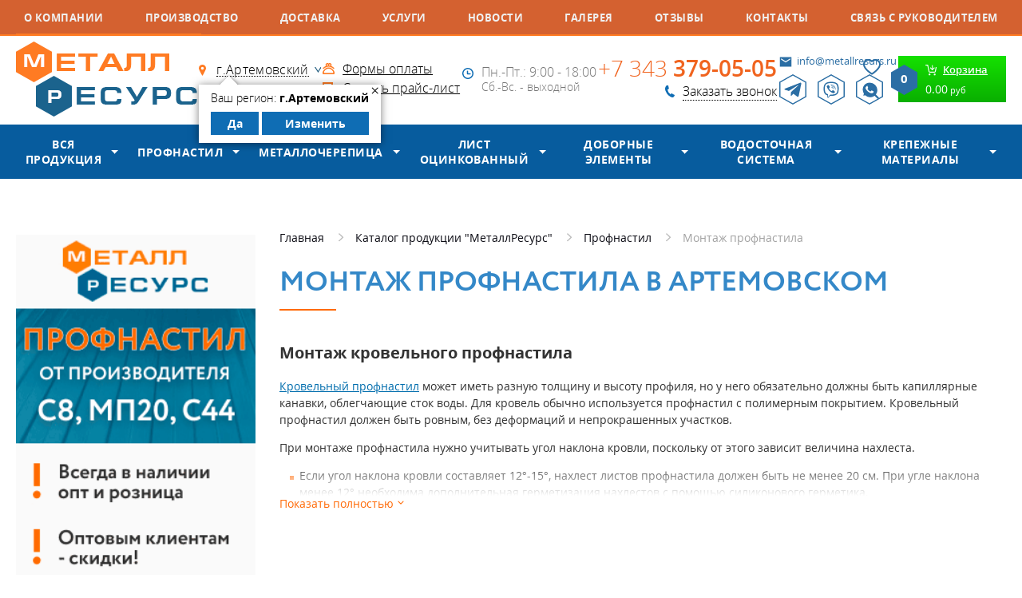

--- FILE ---
content_type: text/html; charset=UTF-8
request_url: https://www.metallresurs.ru/artemovskiy/catalog/profnastil/montag-profnastila
body_size: 20941
content:
<!DOCTYPE html> <html lang="ru"> <head> <meta charset="utf-8"> <meta name="robots" content="index,follow"> <title>Монтаж профнастила. Профнастил кровельный - монтаж в Артемовском</title> <meta name="description" content="Как выполнить монтаж кровельного профнастила. Инструкция, советы в Артемовском"> <meta name="keywords" content="монтаж профнастила в артемовском, профнастил кровля монтаж в артемовском, профнастил кровельный монтаж в артемовском, монтаж профнастила в артемовском, монтаж профлиста в артемовском, монтаж кровельного профнастила в артемовском"> <meta name="author" content="Fanky.ru"> <meta name="format-detection" content="telephone=no"> <meta name="SKYPE_TOOLBAR" content="SKYPE_TOOLBAR_PARSER_COMPATIBLE"> <meta http-equiv="X-UA-Compatible" content="IE=edge"> <meta name="viewport" content="width=device-width, initial-scale=1"> <meta name="cmsmagazine" content="18db2cabdd3bf9ea4cbca88401295164"> <meta name="csrf-token" content="pEu4Ew0ckS4f1gtkC1hSGmGEueQFvyaFUdRj7NTr"> <meta name="grecaptcha-site-key" content="6LdbLscUAAAAAOffi9tWCz4Ij2bFhxqFbsMBfpmM"> <meta property="og:locale" content="ru_RU"> <meta property="og:site_name" content="МеталлРесурс - производство и продажа профнастила, металлочерепицы"> <meta property="og:type" content="website"> <meta property="og:title" content="Металлресурс - производитель профнастила и металлочерепицы"> <meta property="og:description" content=""> <meta property="og:url" content="https://www.metallresurs.ru/artemovskiy/catalog/profnastil/montag-profnastila"> <meta property="og:image" content="https://www.metallresurs.ru/images/favicon/og_image_vk.jpg"> <meta property="og:image:width" content="1200"> <meta property="og:image:height" content="536"> <meta property="og:image" content="https://www.metallresurs.ru/images/favicon/apple-touch-icon.png"> <meta property="og:image:width" content="256"> <meta property="og:image:height" content="256"> <link rel="apple-touch-icon" sizes="180x180" href="/images/favicon/xapple-touch-icon.png.pagespeed.ic.x8I9D4wgdt.webp"> <link rel="icon" type="image/png" sizes="32x32" href="/images/favicon/xfavicon-32x32.png.pagespeed.ic.KwA87sJEFx.webp"> <link rel="icon" type="image/png" sizes="16x16" href="/images/favicon/xfavicon-16x16.png.pagespeed.ic.WcmPT1JKhH.webp"> <link rel="icon" type="image/svg+xml" href="/images/favicon/favicon.svg"> <link rel="manifest" href="/images/favicon/site.webmanifest"> <link rel="mask-icon" href="/images/favicon/safari-pinned-tab.svg" color="#ff6c08"> <link rel="shortcut icon" href="/images/favicon/favicon.ico"> <meta name="msapplication-TileColor" content="#2b5797"> <meta name="msapplication-config" content="/images/favicon/browserconfig.xml"> <meta name="theme-color" content="#ffffff"> <link rel="stylesheet" type="text/css" href="/css/all.css?v=1761715817" media="all"> <link rel="preload" href="/fonts/opensanssemibold.woff2" as="font" type="font/woff2" crossorigin> <link rel="preload" href="/fonts/opensansbold.woff2" as="font" type="font/woff2" crossorigin> <link rel="preload" href="/fonts/Circe-Regular.woff2" as="font" type="font/woff2" crossorigin> <link rel="preload" href="/fonts/opensans.woff2" as="font" type="font/woff2" crossorigin> <link rel="preload" href="/fonts/Circe-Bold.woff2" as="font" type="font/woff2" crossorigin> <link rel="preload" href="/fonts/opensanslight.woff2" as="font" type="font/woff2" crossorigin> <link rel="canonical" href="https://www.metallresurs.ru/artemovskiy/catalog/profnastil/montag-profnastila"/> <link rel="manifest" href="/yandex-manifest.json"> <script src="//unpkg.com/alpinejs" defer></script> </head> <body class="innpage" x-data="{ overlayIsOpen: false }"> <div id="panel" class="wrappersite"> <div class="wrappero"> <div class="paddingo"> <div class="nav"> <div class="www"> <div class="nav__inn"> <a href="https://www.metallresurs.ru/about" class=""> О компании</a> <a href="https://www.metallresurs.ru/sobstvennoe-proizvodstvo" class=""> Производство</a> <a href="https://www.metallresurs.ru/artemovskiy/dostavka" class=""> Доставка</a> <a href="https://www.metallresurs.ru/uslugi" class=""> Услуги</a> <a href="https://www.metallresurs.ru/company-news" class=""> Новости</a> <a href="https://www.metallresurs.ru/photos" class=""> Галерея</a> <a href="https://www.metallresurs.ru/reviews" class=""> Отзывы</a> <a href="https://www.metallresurs.ru/contacts" class=""> Контакты</a> <a href="https://www.metallresurs.ru/svyaz-s-rukovoditelem" class=""> Связь с руководителем</a> </div> </div> </div> <header class="header header--page"> <div class="www"> <div class="header__inn"> <div class="logo"> <a href="https://www.metallresurs.ru/artemovskiy"> <img src="[data-uri]" alt="Металлресурс лого" title="Металлресурс лого"/> </a> </div> <div class="header__col"> <div class="links"> <div class="links__item"> <div class="regions"> <a href="#selectcity" class="selcitylnk maglnk"> <span>г.Артемовский</span> </a> <div class="yourcity" style="display: block"> <div class="yourcity__inn"> <div class="yourcity__close">&times;</div> <div class="yourcity__name">Ваш регион: <span>г.Артемовский</span></div> <div class="yourcity__ctrl"> <a class="yourcity__btn yourcity__confirm js_city_small_select" data-id="159" data-cur_url="artemovskiy/catalog/profnastil/montag-profnastila">Да</a> <a class="yourcity__btn yourcity__change maglnk" href="#selectcity" data-effect="mfp-zoom-in">Изменить</a> </div> </div> </div> </div> </div> <div class="links__item"> <a href="https://www.metallresurs.ru/contacts" class="links__link">Контакты</a> </div> </div> </div> <div class="header__col"> <div class="links"> <div class="links__item ico_pay"> <a href="https://www.metallresurs.ru/oplata">Формы оплаты</a> </div> <div class="links__item ico_dnl"> <a href="/uploads/settings/setting_56.xls" download="price.xls" rel="nofollow">Скачать прайс-лист</a> </div> </div> </div> <div class="header__col"> <div class="worky"> <div class="worky__times">Пн.-Пт.: 9:00 - 18:00</div>
<div class="worky__days">Сб.-Вс. - выходной</div> </div> </div> <div class="header__col"> <div class="phone"> <a href="tel:+73433790505" class="phone__tel">+7 343 379-05-05</a> <a href="#callback" class="phone__callback maglnk"> <span>Заказать звонок</span> </a> </div> </div> <div class="header__col"> <div class="header__contacts"> <a href="mailto:info@metallresurs.ru" class="header__email">info@metallresurs.ru</a> <div class="messegers"> <a href="https://telegram.im/@MetallResurs_EKB" rel="nofollow noreferrer noopener" target="_blank" class="messeger messeger--telegram"></a> <a href="viber://chat?number=%2B79221530021" rel="nofollow noreferrer noopener" target="_blank" class="messeger messeger--viber"></a> <a href="https://wa.me/79221530021" rel="nofollow noreferrer noopener" target="_blank" class="messeger messeger--whatsapp"></a> </div> </div> </div> <div class="header__col"> <a href="https://www.metallresurs.ru/favorites" data-src="/images/ico_favorites.png" title="Избранное" class="favorites-link  b-lazy"></a> <div class="header__b-search"> <a href="https://www.metallresurs.ru/search" data-src="/images/ico_search.svg" title="Поиск по сайту" class="b-search b-lazy"></a> </div> <div id="floatcart"> <a href="/cart" class="topcart"> <span class="topcart__inn"> <span class="topcart__tit"> <span>Корзина</span> </span> <span class="topcart__sum"> <span>0.00</span> руб</span> <svg xmlns="http://www.w3.org/2000/svg" width="33" height="38" class="topcart__count"> <path fill="currentColor" d="M16.5 0l16.493 9.5v19L16.5 38 .007 28.5v-19z"></path> <text x="50%" y="50%" fill="white" dominant-baseline="middle" text-anchor="middle">0</text> </svg> </span> </a> </div> </div> </div> </div> </header> <div class="c-header"> <div class="c-header__body"> <div class="c-header__nav"> <button aria-label="Открыть меню" @click="overlayIsOpen = true" class="c-header__burger btn-reset"> <svg xmlns="http://www.w3.org/2000/svg" width="19" height="15" fill="none"> <path stroke="#F0631E" stroke-width="3" d="M0 1.5h19M0 7.5h19M0 13.5h19"/> </svg> </button> </div> <a href="https://www.metallresurs.ru"> <img src="[data-uri]" data-src="/images/80x33xmr-logo.png.pagespeed.ic.s1OcQVl1Lt.webp" width="80" height="33" alt="logo" class="c-header__logo lazy" title="logo"/> </a> <div class="c-header__actions"> <div class="c-header__callback"> <a href="#callback" title="Заказать звонок" data-bg="/images/ico_phone.png" class="c-header__callback-btn maglnk lazy"></a> </div> <a href="/cart" data-bg="/images/ico_shop.png" title="Перейти в корзину" class="c-header__cart lazy"> <span data-count="0" data-bg="/images/ico_counter.svg" class="c-header__cart-counter lazy"></span> </a> </div> </div> <div class="c-header__bottom"> <div class="c-header__menu"> <a href="https://www.metallresurs.ru/artemovskiy/catalog" class="c-header__catalog">Каталог продукции</a> </div> <form action="https://www.metallresurs.ru/search" class="c-header__search"> <div class="c-header__label"> <input type="text" name="q" placeholder="Поиск по каталогу" required="required" class="c-header__input"/> <button aria-label="Найти" data-bg="/images/ico_srch.svg" class="c-header__search-btn btn-reset lazy"> </button> </div> </form> </div> </div> <div class="hmenu"> <div class="www"> <div class="hmenu__inn"> <div class="hmenu__item allprod-item has-child"> <a href="https://www.metallresurs.ru/artemovskiy/catalog">Вся продукция</a> <div class="hmenu__dd hmenudrop"> <div class="hmenudrop__item"> <a href="https://www.metallresurs.ru/artemovskiy/catalog/profnastil">Профнастил</a> </div> <div class="hmenudrop__item"> <a href="https://www.metallresurs.ru/artemovskiy/catalog/metallocherepitsa">Металлочерепица</a> </div> <div class="hmenudrop__item"> <a href="https://www.metallresurs.ru/artemovskiy/catalog/list-otsinkovanniy">Лист оцинкованный</a> </div> <div class="hmenudrop__item"> <a href="https://www.metallresurs.ru/artemovskiy/catalog/dobornie-elementi">Доборные элементы</a> </div> <div class="hmenudrop__item"> <a href="https://www.metallresurs.ru/artemovskiy/catalog/vodostochnaya-sistema">Водосточная система</a> </div> <div class="hmenudrop__item"> <a href="https://www.metallresurs.ru/artemovskiy/catalog/krepeg">Крепежные материалы</a> </div> <div class="hmenudrop__item"> <a href="https://www.metallresurs.ru/artemovskiy/catalog/zonti-i-kolpaki">Зонты и колпаки</a> </div> <div class="hmenudrop__item"> <a href="https://www.metallresurs.ru/artemovskiy/catalog/krovelnie-ogragdeniya">Кровельные ограждения</a> </div> <div class="hmenudrop__item"> <a href="https://www.metallresurs.ru/artemovskiy/catalog/snegozadergateli">Снегозадержатели</a> </div> <div class="hmenudrop__item"> <a href="https://www.metallresurs.ru/artemovskiy/catalog/soputstvuyushchaya-produktsiya">Сопутствующие товары</a> </div> </div> </div> <div class="hmenu__item has-child"> <a href="https://www.metallresurs.ru/artemovskiy/catalog/profnastil">Профнастил</a> <div class="hmenu__dd hmenudrop"> <div class="hmenudrop__item"> <a href="https://www.metallresurs.ru/artemovskiy/catalog/profnastil/profnastil-dlya-zabora">Профнастил для забора</a> </div> <div class="hmenudrop__item"> <a href="https://www.metallresurs.ru/artemovskiy/catalog/profnastil/profnastil-dlja-kryshi">Профнастил для крыши</a> </div> <div class="hmenudrop__item"> <a href="https://www.metallresurs.ru/artemovskiy/catalog/profnastil/profnastil-dlya-fasada">Профнастил для фасада</a> </div> <div class="hmenudrop__item"> <a href="https://www.metallresurs.ru/artemovskiy/catalog/profnastil/profnastil-otsinkovanniy">Профнастил оцинкованный</a> </div> <div class="hmenudrop__item"> <a href="https://www.metallresurs.ru/artemovskiy/catalog/profnastil/profnastil-s8">Профнастил С8</a> </div> <div class="hmenudrop__item"> <a href="https://www.metallresurs.ru/artemovskiy/catalog/profnastil/profnastil-mp20">Профнастил МП20</a> </div> <div class="hmenudrop__item"> <a href="https://www.metallresurs.ru/artemovskiy/catalog/profnastil/profnastil-s44">Профнастил С44</a> </div> </div> </div> <div class="hmenu__item has-child"> <a href="https://www.metallresurs.ru/artemovskiy/catalog/metallocherepitsa">Металлочерепица</a> <div class="hmenu__dd hmenudrop"> <div class="hmenudrop__item"> <a href="https://www.metallresurs.ru/artemovskiy/catalog/metallocherepitsa/monterrey">Монтеррей</a> </div> </div> </div> <div class="hmenu__item has-child"> <a href="https://www.metallresurs.ru/artemovskiy/catalog/list-otsinkovanniy">Лист оцинкованный</a> <div class="hmenu__dd hmenudrop"> <div class="hmenudrop__item"> <a href="https://www.metallresurs.ru/artemovskiy/catalog/list-otsinkovanniy/list">Плоский оцинкованный лист</a> </div> <div class="hmenudrop__item"> <a href="https://www.metallresurs.ru/artemovskiy/catalog/list-otsinkovanniy/shtrips">Штрипсы</a> </div> <div class="hmenudrop__item"> <a href="https://www.metallresurs.ru/artemovskiy/catalog/list-otsinkovanniy/ruloni">Сталь рулонная</a> </div> </div> </div> <div class="hmenu__item has-child"> <a href="https://www.metallresurs.ru/artemovskiy/catalog/dobornie-elementi">Доборные элементы</a> <div class="hmenu__dd hmenudrop"> <div class="hmenudrop__item"> <a href="https://www.metallresurs.ru/artemovskiy/catalog/dobornie-elementi/vetrovaya-doska">Ветровая доска</a> </div> <div class="hmenudrop__item"> <a href="https://www.metallresurs.ru/artemovskiy/catalog/dobornie-elementi/karniznaya-planka">Карнизная планка</a> </div> <div class="hmenudrop__item"> <a href="https://www.metallresurs.ru/artemovskiy/catalog/dobornie-elementi/planka-endovi-verhnyaya">Планка ендовы верхняя</a> </div> <div class="hmenudrop__item"> <a href="https://www.metallresurs.ru/artemovskiy/catalog/dobornie-elementi/planka-endovi-nignyaya">Планка ендовы нижняя</a> </div> <div class="hmenudrop__item"> <a href="https://www.metallresurs.ru/artemovskiy/catalog/dobornie-elementi/planka-konka-ploskogo">Планка конька плоского</a> </div> <div class="hmenudrop__item"> <a href="https://www.metallresurs.ru/artemovskiy/catalog/dobornie-elementi/planka-primikaniya-verhnyaya">Планка примыкания верхняя</a> </div> <div class="hmenudrop__item"> <a href="https://www.metallresurs.ru/artemovskiy/catalog/dobornie-elementi/planka-primikaniya-nignyaya">Планка примыкания нижняя</a> </div> <div class="hmenudrop__item"> <a href="https://www.metallresurs.ru/artemovskiy/catalog/dobornie-elementi/planka-ugla-vnutrennego">Планка угла внутреннего</a> </div> <div class="hmenudrop__item"> <a href="https://www.metallresurs.ru/artemovskiy/catalog/dobornie-elementi/planka-ugla-narugnogo">Планка угла наружного</a> </div> <div class="hmenudrop__item"> <a href="https://www.metallresurs.ru/artemovskiy/catalog/dobornie-elementi/otlivi-okonnie">Отливы оконные</a> </div> <div class="hmenudrop__item"> <a href="https://www.metallresurs.ru/artemovskiy/catalog/dobornie-elementi/otkosi-okonnie">Откосы оконные</a> </div> </div> </div> <div class="hmenu__item has-child"> <a href="https://www.metallresurs.ru/artemovskiy/catalog/vodostochnaya-sistema">Водосточная система</a> <div class="hmenu__dd hmenudrop"> <div class="hmenudrop__item"> <a href="https://www.metallresurs.ru/artemovskiy/catalog/vodostochnaya-sistema/vodostochnaya-sistema-kruglaya">Водосточная система круглого сечения D125/100</a> </div> <div class="hmenudrop__item"> <a href="https://www.metallresurs.ru/artemovskiy/catalog/vodostochnaya-sistema/vodostochnaya-sistema-kruglogo-secheniya-d150100">Водосточная система круглого сечения D150/100</a> </div> <div class="hmenudrop__item"> <a href="https://www.metallresurs.ru/artemovskiy/catalog/vodostochnaya-sistema/vodostochnaya-sistema-kruglogo-secheniya-d185150">Водосточная система круглого сечения D185/150</a> </div> <div class="hmenudrop__item"> <a href="https://www.metallresurs.ru/artemovskiy/catalog/vodostochnaya-sistema/vodostochnaya-sistema-pryamougolnaya">Водосточная система прямоугольного сечения 120/76</a> </div> </div> </div> <div class="hmenu__item has-child"> <a href="https://www.metallresurs.ru/artemovskiy/catalog/krepeg">Крепежные материалы</a> <div class="hmenu__dd hmenudrop"> <div class="hmenudrop__item"> <a href="https://www.metallresurs.ru/artemovskiy/catalog/krepeg/zaklepka-vityagnaya">Заклепка вытяжная</a> </div> <div class="hmenudrop__item"> <a href="https://www.metallresurs.ru/artemovskiy/catalog/krepeg/samorez-po-derevu">Саморез по дереву</a> </div> <div class="hmenudrop__item"> <a href="https://www.metallresurs.ru/artemovskiy/catalog/krepeg/samorez-po-metallu">Саморез по металлу</a> </div> <div class="hmenudrop__item"> <a href="https://www.metallresurs.ru/artemovskiy/catalog/krepeg/samorezi-s-press-shayboj">Саморезы с пресс-шайбой</a> </div> </div> </div> </div> </div> </div> <div class="content"> <div class="www"> <div class="layout"> <div class="layout__left"> <div class="layout__view" style="margin-bottom: 20px">
<div class="b-view">
<a href="/sobstvennoe-proizvodstvo">
<img src="[data-uri]" data-src="https://www.metallresurs.ru/uploads/gallery/52ec7979842bab92b0ac2f82fcbb68c4.gif" width="252" alt="Собственное производство" title="Собственное производство" class="b-view__pic b-lazy" role="presentation"/>
</a>
</div>
</div>
<div class="aside-req">
<form action="/ajax/feedback" class="aside-req__container" onsubmit="sendFeedback(this, event)" x-data="{ confirm: false }">
<input type="hidden" name="url" value="artemovskiy/catalog/profnastil/montag-profnastila"/>
<input type="hidden" name="type_id" value="3"/>
<div class="aside-req__title">Сделать заявку
</div>
<div class="aside-req__descr">Сомневаетесь в выборе? Сделайте заявку
<br/>в свободной форме
</div>
<div class="aside-req__fields">
<label class="aside-req__label aside-req__label--name">
<input type="text" name="name" placeholder="Ваше имя*" required="required" autocomplete="off" class="aside-req__input"/>
</label>
<label class="aside-req__label aside-req__label--phone">
<input type="tel" name="phone" placeholder="Ваш телефон*" required="required" autocomplete="off" class="aside-req__input"/>
</label>
<label class="aside-req__label aside-req__label--email">
<input type="text" name="email" placeholder="Ваш email*" required="required" autocomplete="off" class="aside-req__input"/>
</label>
<label class="aside-req__label">
<textarea name="text" rows="3" placeholder="Введите текст сообщения*" required="required" class="aside-req__input aside-req__input--text"></textarea>
</label>
</div>
<div class="aside-req__captcha">
<div class="captcha captcha__compact"></div>
</div>
<div class="aside-req__policy">
<label class="checkbox"> <input type="checkbox" x-model="confirm" required="required" class="checkbox__input"/> <span class="checkbox__mark"></span> <span class="checkbox__label">Я ознакомлен(-на) и согласен(-на) с <a href="/policy" target="_blank">политикой конфиденциальности</a>&nbsp;и даю своё <a href="/soglasie-na-obrabotku-personalnih-dannih" target="_blank">согласие</a>&nbsp;на обработку персональных данных.
</span> </label> </div>
<div class="aside-req__action">
<button aria-label="Получить консультацию" :disabled="!confirm" class="aside-req__submit">
<span>Получить консультацию</span>
</button>
</div>
</form>
</div>
<div class="layout__view" style="margin-bottom: 20px">
<div class="b-view">
<a href="/sobstvennoe-proizvodstvo">
<img src="[data-uri]" data-src="https://www.metallresurs.ru/uploads/gallery/x10240834ecb30456025a0bf7aad3a70b.png.pagespeed.ic.7Lus0GF1R2.webp" width="252" alt="Вся продукция сертифицирована" title="Вся продукция сертифицирована" class="b-view__pic b-lazy" role="presentation"/>
</a>
</div>
</div>
<div class="layout__view" style="margin-bottom: 20px">
<div class="b-view">
<a href="/sobstvennoe-proizvodstvo">
<img src="[data-uri]" data-src="https://www.metallresurs.ru/uploads/gallery/xf0e611c097f2e5b3a92c9d61eb380cb3.png.pagespeed.ic.inj9yVs1_L.webp" width="252" alt="Преимущества" title="Преимущества" class="b-view__pic b-lazy" role="presentation"/>
</a>
</div>
</div>
<div style="width:300px;height:800px;overflow:hidden;position:relative;">
<iframe style="width:100%;height:100%;border:1px solid #e6e6e6;border-radius:8px;box-sizing:border-box" src="https://yandex.ru/maps-reviews-widget/209430915712?comments"></iframe>
<a href="https://yandex.ru/maps/org/metallresurs/209430915712/" target="_blank" style="box-sizing:border-box;text-decoration:none;color:#b3b3b3;font-size:10px;font-family:YS Text,sans-serif;padding:0 20px;position:absolute;bottom:8px;width:100%;text-align:center;left:0;overflow:hidden;text-overflow:ellipsis;display:block;max-height:14px;white-space:nowrap;padding:0 16px;box-sizing:border-box">МеталлРесурс на карте Екатеринбурга — Яндекс Карты</a>
</div> </div> <div class="layout__right"> <div class="breadcrumbs"> <ul itemscope itemtype="https://schema.org/BreadcrumbList"> <li itemprop="itemListElement" itemscope itemtype="https://schema.org/ListItem" class="breadcrumbs__item"> <a href="https://www.metallresurs.ru/artemovskiy" itemprop="item"> <span itemprop="name">Главная</span> <meta itemprop="position" content="1"> </a> </li> <li itemprop="itemListElement" itemscope itemtype="https://schema.org/ListItem" class="breadcrumbs__item"> <a href="https://www.metallresurs.ru/artemovskiy/catalog" itemprop="item"> <span itemprop="name">Каталог продукции &quot;МеталлРесурс&quot;</span> <meta itemprop="position" content="2"> </a> </li> <li itemprop="itemListElement" itemscope itemtype="https://schema.org/ListItem" class="breadcrumbs__item"> <a href="https://www.metallresurs.ru/artemovskiy/catalog/profnastil" itemprop="item"> <span itemprop="name">Профнастил</span> <meta itemprop="position" content="3"> </a> </li> <li itemprop="itemListElement" itemscope itemtype="https://schema.org/ListItem" class="breadcrumbs__item"> <a href="#" itemprop="item"> <span itemprop="name">Монтаж профнастила</span> <meta itemprop="position" content="4"> </a> </li> </ul> </div> <h1 class="page_tit">Монтаж профнастила в Артемовском</h1> <div class="announcement"> <div class="text_page"> <h2><strong>Монтаж кровельного профнастила</strong></h2>
<p><a href="/artemovskiy/catalog/profnastil/krovelny_profnastil">Кровельный профнастил</a> может иметь разную толщину и высоту профиля, но у него обязательно должны быть капиллярные канавки, облегчающие сток воды. Для кровель обычно используется профнастил с полимерным покрытием. Кровельный профнастил должен быть ровным, без деформаций и непрокрашенных участков.</p>
<p>При монтаже профнастила нужно учитывать угол наклона кровли, поскольку от этого зависит величина нахлеста.</p>
<ul>
<li>Если угол наклона кровли составляет 12°-15°, нахлест листов профнастила должен быть не менее 20 см. При угле наклона менее 12° необходима дополнительная герметизация нахлестов с помощью силиконового герметика.</li>
<li>Если угол наклона кровли составляет 15°-30°, нахлест должен быть не менее 15 см.</li>
<li>При угле наклона более 30° нахлест должен составлять не менее 10 см.</li>
</ul>
<p><img alt="Угол наклона кровли" src="/uploads/images/xugol_krovli.jpg.pagespeed.ic.dLSdsBzDwj.webp"/></p>
<h2><strong>Подготовка</strong></h2>
<p>Рассчитать необходимое количество профнастила можно самостоятельно или воспользоваться услугами фирмы-поставщика.</p>
<p>При транспортировке листов профнастила необходимо не допускать сильных перегибов. При использовании подъемной техники применяйте мягкие стропы.</p>
<p>Для монтажа профнастила понадобится ряд инструментов — молоток, рулетка, ножовка по металлу, сверла и дрель, шнуры, рейка, линейка.</p>
<p><strong>Схема кровли</strong></p>
<p><img alt="Монтаж кровли" src="/uploads/images/xmontazh-krovli.jpg.pagespeed.ic.XlxLAehM2y.webp"/></p>
<p><strong>Устройство гидроизоляции кровли</strong></p>
<p>Под крышей дома собирается влага, которая выделяется во внутренних помещениях. Поэтому при устройстве кровли необходимы пароизоляция, гидроизоляция и вентиляция.</p>
<p>Гидроизоляционную пленку нужно укладывать так, чтобы она свисала на 20 мм перпендикулярно кровельному скату. Перехлест при укладке должен составлять 100-150 мм. Для устройства гидроизоляции при монтаже кровли из профнастила обычно используются мембранные и полипропиленовые пленки.</p>
<p><strong>Укладка гидроизоляционного материала на стропила</strong></p>
<p><img alt="Укладка изоляционной пленки на стропила" src="/uploads/images/xukladka_plenki_na_stropila,281,29.jpg.pagespeed.ic.NRsbK0fzn1.webp" style="width: 500px; height: 346px;"/>​</p>
<p>Чтобы вентиляция была эффективной, между коньковой планкой и листами кровли делаются вентиляционные отверстия.</p>
<p><strong>Устройство обрешетки</strong></p>
<p>Для устройства обрешетки необходим брус размером 50x50 мм, 60x60 мм, 75x75 мм и деревянные доски. Брус крепится саморезами или гвоздями к ногам стропил.</p>
<p><img alt="Схема обрешетки для кровли" src="/uploads/images/xkrovlja_shema.png.pagespeed.ic.a4yqZEgoxx.webp"/></p>
<p>Минимальное сечение досок обрешетки<strong> – </strong>32x100 мм.</p>
<p><strong>Шаг обрешетки</strong></p>
<ul>
<li><strong>Сплошная обрешетка</strong> применяется для крыш с маленьким углом ската, плоской кровли. Нужно учитывать, что со временем древесина деформируется, она может разбухнуть или усохнуть. Поэтому между досками нужно оставлять небольшой зазор, примерно 10 мм. Для сплошной обрешетки используют не только доски, но и другие материала, например, влагостойкую фанеру, OSB-плиты или влагостойкие листы ДСП.</li>
<li><strong>Обрешетка с обычным шагом.</strong> Такая обрешетка наиболее распространена. Шаг обрешетки составляет от 20 до 40 см.</li>
<li><strong>Разреженная обрешетка.</strong> Шаг обрешетки составляет 50-70 см или более.</li>
</ul>
<p>Доски нужно укладывать на одинаковом расстоянии. Все деревянные детали необходимо обрабатывать антисептическими пропитками и противопожарными смесями.</p>
<p><img alt="Профнастил на кровле" src="/uploads/images/xprofnastil_na_krovlju,281,29.png.pagespeed.ic.ciqVj-dxaE.webp" style="width: 461px; height: 328px;"/>​</p>
<p>Карнизная доска (расположенная вдоль карниза) должна быть толще остальных.</p>
<p>Карнизная планка устанавливается ниже гидроизоляционного слоя. Конденсат попадает в карнизную планку, оттуда стекает в водосбор, и далее по водосточной трубе.</p>
<h2><strong>Монтаж листов профнастила</strong></h2>
<p>Не всегда листы профнастила соответствуют размеру кровли, поэтому приходится подрезать и подгонять по размеру. Для резки лучше использовать электрические инструменты. Вручную профнастил можно резать с помощью ножниц по металлу или ножовки по металлу. Болгарку для резки профнастила использовать нельзя.</p>
<p>Поднимать листы профнастила на крышу необходимо с помощью лаг. Одной стороной лаги упираются в землю, а другой – в карнизную планку ската крыши. Вместо лаг можно использовать просто лестницу без перил.</p>
<p><img alt="Особенности крепления профнастила к кровле" src="/uploads/images/xkrovlja.jpg.pagespeed.ic.Cs5Ry3e7LU.webp"/></p>
<p> </p>
<p><strong>Крепление листов профнастила</strong></p>
<p>Для крепления профнастила нужны специальные кровельные саморезы. В комплекте с ними идут неопреновые прокладки, которые препятствуют попаданию влаги внутрь кровли.  Сверху саморезы покрываются полимерной краской, поэтому можно подобрать саморезы, совпадающие по цвету с полимерным покрытием профнастила. Длина самореза подбирается в зависимости от высоты волны профнастила. Нельзя слишком сильно затягивать саморезы, это может испортить гидроизоляционный слой.</p>
<p><img alt="Особенности крепления профнастила к кровле" src="/uploads/images/xosobennosti-kreplenie-profnastila.jpg.pagespeed.ic.3wxtrkhOJn.webp"/></p>
<p>Листы профнастила крепятся в нижней части волны, а в элементах конька и в месте нахлеста — в верхней части.</p>
<p>Монтаж профнастила начинают с торца кровельного ската. На поперечных и продольных стыках листов делают специальное уплотнение с помощью самоклеющейся ленты или мастики из битума.</p>
<p><em>Как подобрать длину саморезов</em></p>
<p>Длина саморезов вычисляется по формуле L= L1+H+L2.</p>
<p>L1,L2 – резьба профиля.</p>
<p>Н – высота гофры профнастила.</p>
<p><img alt="Крепление листов профнастила" src="/uploads/images/xkreplenie_listov_profnastila.jpg.pagespeed.ic.VVZ4rLldov.webp"/></p>
<p>На квадратный метр кровли используют 5-8 саморезов.</p>
<p><strong>Установка ветровых планок</strong></p>
<p>Чтобы листы профнастила не обрывались во время порывов ветра, нужно обустроить фронтонный срез. Если припуск листов во фронтальной части дома составляет не менее 50 мм, используют ветровую рейку 25х80 мм, которая закрепляется с помощью саморезов. Если припуск совсем маленький или практически отсутствует, к рейке добавляется также ветровая планка. Ветровая планка крепится с шагом 200-300 мм и нахлестом не менее 100 мм.</p>
<p><img alt="Ветровая планка" src="/uploads/images/xvetrovoja_planka.jpg.pagespeed.ic.G7lWIBtlLQ.webp"/></p>
<p>Угловые планки используются для примыкания ската к стене. Планки с любым типом примыкания крепятся саморезами шагом 200-300 мм и нахлестом не менее 100 мм.</p>
<p>Поперечное примыкание:</p>
<p><img alt="Поперечное примыкание" src="/uploads/images/xpoperechnoe_primykanei.jpg.pagespeed.ic.X5E_XeusoC.webp"/></p>
<p>Продольное примыкание:</p>
<p><img alt="Продольное примыкание" src="/uploads/images/xprodolnoe_primykanie.jpg.pagespeed.ic.haL-AaQrDG.webp"/></p>
<p><strong>Монтаж конька и снегозадержателя</strong></p>
<p>Монтаж конька начинают со стороны, которая меньше всего подвержена воздействию ветра и дождя. Существую различные варианты коньков – простые, фигурные и т.д. Конек фиксируется с помощью саморезов, шаг должен составлять 200-300 мм.</p>
<p><img alt="Схема укладки профнастила, конек" src="/uploads/images/xukladka_profnastila.jpg.pagespeed.ic.72bZRmRlRh.webp"/></p>
<p>Снегозадержатели (снеговые барьеры) особенно необходимы в районах с обильным выпадением снега зимой. Снегозадержатель предотвращает лавинное падение снега с кровли из профнастила. Он устанавливается чуть ниже края кровли перпендикулярно скату крыши в заранее установленные брусья.</p>
<p><strong>Вариант внутреннего утепления крыши</strong></p>
<p>Для утепления кровли из профнастила используется минеральная вата и пароизоляционный барьер (пароизоляционная пленка). Минеральная вата монтируется в промежутки между стропилами, для крепления можно использовать шурупы или фиксацию клеем. Можно использовать минеральный утеплитель любой разновидности — как рулонный, так и листовой.</p>
<p>Поверх минеральной ваты крепится слой пароизоляции. Назначение этого слоя – помешать влаге, которая собирается из воздуха, попасть внутрь утеплителя. При монтаже крыши необходимо оставить так называемый «холодный треугольник» — пространство вверху крыши. Холодный треугольник будет способствовать циркуляции воздуха.</p>
<p>После слоя пароизоляции набиваются потолочные рейки, затем потолок обшивается вагонкой или другим отделочным материалом.</p>
<p><strong>Как ухаживать за кровлей из профнастила</strong></p>
<p>Профнастил — долговечный и неприхотливый материал. Но при монтаже нужно обращаться с листами аккуратно. Лучше складывать листы профнастила не на землю, а использовать специальную дощатую подставку. Если полимерное покрытие получило повреждения, нужно закрасить поврежденное место краской соответствующего цвета.</p>
<p> </p>
</div> </div> <div class="catalog" style="margin-top: 30px"> </div> </div> </div> </div> </div> </div> <div class="footero"> <div class="footer"> <div class="www"> <div class="footer__inn"> <div class="footer__row2"> <div class="footer__nav"> <nav class="nav-footer"> <ul class="nav-footer__list"> <li class="nav-footer__item"> <a href="https://www.metallresurs.ru/about" title="О компании" aria-label="О компании" class="nav-footer__link">О компании</a> </li> <li class="nav-footer__item"> <a href="https://www.metallresurs.ru/sobstvennoe-proizvodstvo" title="Производство" aria-label="Производство" class="nav-footer__link">Производство</a> </li> <li class="nav-footer__item"> <a href="https://www.metallresurs.ru/artemovskiy/dostavka" title="Доставка" aria-label="Доставка" class="nav-footer__link">Доставка</a> </li> <li class="nav-footer__item"> <a href="https://www.metallresurs.ru/uslugi" title="Услуги" aria-label="Услуги" class="nav-footer__link">Услуги</a> </li> <li class="nav-footer__item"> <a href="https://www.metallresurs.ru/company-news" title="Новости" aria-label="Новости" class="nav-footer__link">Новости</a> </li> <li class="nav-footer__item"> <a href="https://www.metallresurs.ru/photos" title="Галерея" aria-label="Галерея" class="nav-footer__link">Галерея</a> </li> <li class="nav-footer__item"> <a href="https://www.metallresurs.ru/reviews" title="Отзывы" aria-label="Отзывы" class="nav-footer__link">Отзывы</a> </li> <li class="nav-footer__item"> <a href="https://www.metallresurs.ru/contacts" title="Контакты" aria-label="Контакты" class="nav-footer__link">Контакты</a> </li> <li class="nav-footer__item"> <a href="https://www.metallresurs.ru/svyaz-s-rukovoditelem" title="Связь с руководителем" aria-label="Связь с руководителем" class="nav-footer__link">Связь с руководителем</a> </li> </ul> </nav> </div> </div> <div class="footer__row1"> <div class="footer__col11"> <div class="adr"> Доставка в Артемовский осуществляется через транспортные компании, <a href="https://www.metallresurs.ru/kak_zakazat">условия доставки</a> </div> </div> <div class="footer__col13"> <div class="worky worky--foo"> <div class="worky__times">Пн.-Пт.: 9:00 - 18:00</div>
<div class="worky__days">Сб.-Вс. - выходной</div> </div> </div> <div class="footer__col12"> <div class="metrics">
<script type="text/javascript">
   (function(m,e,t,r,i,k,a){m[i]=m[i]||function(){(m[i].a=m[i].a||[]).push(arguments)};
   m[i].l=1*new Date();k=e.createElement(t),a=e.getElementsByTagName(t)[0],k.async=1,k.src=r,a.parentNode.insertBefore(k,a)})
   (window, document, "script", "https://mc.yandex.ru/metrika/tag.js", "ym");

   ym(10484404, "init", {
        clickmap:true,
        trackLinks:true,
        accurateTrackBounce:true,
        webvisor:true,
        ecommerce:"dataLayer"
   });
</script>
<noscript><div><img src="https://mc.yandex.ru/watch/10484404" style="position:absolute; left:-9999px;" alt="Счетчик Яндекс"/></div></noscript>
<script src="//code-ya.jivosite.com/widget/2OrLczywCU" async></script>
<script async="async" src="https://w.uptolike.com/widgets/v1/zp.js?pid=2045066" type="text/javascript"></script>
<iframe frameborder="0" width="150px" height="50px" src="https://widget.2gis.ru/api/widget?org_id=1267174266121601&amp;branch_id=70000001040780646&amp;size=medium&amp;theme=light"></iframe> </div> </div> <div class="footer__col"> <a href="mailto:info@metallresurs.ru" class="footer__email">info@metallresurs.ru</a> <div class="messegers messegers--footer"> <a href="https://wa.me/79221530021" rel="nofollow noreferrer noopener" target="_blank" class="messeger messeger--whatsapp"></a> <a href="https://telegram.im/@MetallResurs_EKB" rel="nofollow noreferrer noopener" target="_blank" class="messeger messeger--telegram"></a> <a href="viber://chat?number=%2B79221530021" rel="nofollow noreferrer noopener" target="_blank" class="messeger messeger--viber"></a> </div> </div> <div class="footer__col"> <div class="footer__social">Мы в соцсетях:</div> <div class="socials socials--footer"> <a href="https://www.youtube.com/channel/UCBbLwZ_HboimQym3YhYoExQ" rel="nofollow noreferrer noopener" target="_blank" class="social social--yt"></a> <a href="https://vk.com/metallresurs_ru" rel="nofollow noreferrer noopener" target="_blank" class="social social--vk"></a> </div> </div> <div class="footer__col14"> <div class="phone phone--foo"> <a href="tel:+73433790505" class="phone__tel">+7 343 379-05-05</a> <a href="#callback" class="phone__callback maglnk"> <span>Заказать звонок</span> </a> </div> </div> </div> <div class="footer__row3 footer__row--new"> <div class="footer__nav nav-footer"> <div class="nav-footer__container"> <ul class="nav-footer__list"> <li class="nav-footer__item nav-footer__item--main"> <a href="https://www.metallresurs.ru/artemovskiy/catalog/profnastil">Профнастил</a> </li> <li class="nav-footer__item"> <a href="https://www.metallresurs.ru/artemovskiy/catalog/profnastil/profnastil-dlya-zabora">Профнастил для забора</a> </li> <li class="nav-footer__item"> <a href="https://www.metallresurs.ru/artemovskiy/catalog/profnastil/profnastil-dlja-kryshi">Профнастил для крыши</a> </li> <li class="nav-footer__item"> <a href="https://www.metallresurs.ru/artemovskiy/catalog/profnastil/profnastil-dlya-fasada">Профнастил для фасада</a> </li> <li class="nav-footer__item"> <a href="https://www.metallresurs.ru/artemovskiy/catalog/profnastil/profnastil-otsinkovanniy">Профнастил оцинкованный</a> </li> </ul> <ul class="nav-footer__list"> <li class="nav-footer__item nav-footer__item--main"> <a href="https://www.metallresurs.ru/artemovskiy/catalog/list-otsinkovanniy">Лист оцинкованный</a> </li> <li class="nav-footer__item"> <a href="https://www.metallresurs.ru/artemovskiy/catalog/list-otsinkovanniy/list">Плоский оцинкованный лист</a> </li> <li class="nav-footer__item"> <a href="https://www.metallresurs.ru/artemovskiy/catalog/list-otsinkovanniy/shtrips">Штрипсы</a> </li> <li class="nav-footer__item"> <a href="https://www.metallresurs.ru/artemovskiy/catalog/list-otsinkovanniy/ruloni">Сталь рулонная</a> </li> </ul> <ul class="nav-footer__list"> <li class="nav-footer__item nav-footer__item--main"> <a href="https://www.metallresurs.ru/artemovskiy/catalog/dobornie-elementi">Доборные элементы</a> </li> <li class="nav-footer__item"> <a href="https://www.metallresurs.ru/artemovskiy/catalog/dobornie-elementi/vetrovaya-doska">Ветровая доска</a> </li> <li class="nav-footer__item"> <a href="https://www.metallresurs.ru/artemovskiy/catalog/dobornie-elementi/karniznaya-planka">Карнизная планка</a> </li> <li class="nav-footer__item"> <a href="https://www.metallresurs.ru/artemovskiy/catalog/dobornie-elementi/otlivi-okonnie">Отливы оконные</a> </li> <li class="nav-footer__item"> <a href="https://www.metallresurs.ru/artemovskiy/catalog/dobornie-elementi/otkosi-okonnie">Откосы оконные</a> </li> </ul> <ul class="nav-footer__list"> <li class="nav-footer__item nav-footer__item--main"> <a href="https://www.metallresurs.ru/artemovskiy/catalog/vodostochnaya-sistema">Водосточная система</a> </li> <li class="nav-footer__item"> <a href="https://www.metallresurs.ru/artemovskiy/catalog/vodostochnaya-sistema/vodostochnaya-sistema-kruglaya">Водосточная система круглого сечения D125/100</a> </li> <li class="nav-footer__item"> <a href="https://www.metallresurs.ru/artemovskiy/catalog/vodostochnaya-sistema/vodostochnaya-sistema-pryamougolnaya">Водосточная система прямоугольного сечения 120/76</a> </li> </ul> <ul class="nav-footer__list"> <li class="nav-footer__item nav-footer__item--main"> <a href="https://www.metallresurs.ru/artemovskiy/catalog/krepeg">Крепежные материалы</a> </li> <li class="nav-footer__item"> <a href="https://www.metallresurs.ru/artemovskiy/catalog/krepeg/zaklepka-vityagnaya">Заклепка вытяжная</a> </li> <li class="nav-footer__item"> <a href="https://www.metallresurs.ru/artemovskiy/catalog/krepeg/samorez-po-derevu">Саморез по дереву</a> </li> <li class="nav-footer__item"> <a href="https://www.metallresurs.ru/artemovskiy/catalog/krepeg/samorez-po-metallu">Саморез по металлу</a> </li> <li class="nav-footer__item"> <a href="https://www.metallresurs.ru/artemovskiy/catalog/krepeg/samorezi-s-press-shayboj">Саморезы с пресс-шайбой</a> </li> </ul> </div> </div> </div> <div class="footer__row3"> <div class="policy_link"> <span>© Компания «Металл Ресурс», 2026</span> <a href="/policy">Политика обработки персональных данных</a> </div> <div class="fanky"> <a href="/soglasie-na-obrabotku-personalnih-dannih">Согласие на обработку персональных данных</a>
<a href="/soglasie-na-razmeshchenie-i-ispolzovanie-otziva">Согласие на размещение и использование отзыва</a>
<a href="/cookie">Согласие на обработку файлов cookie</a>
<span style="margin-top: 5px">Разработка и продвижение сайтов
<a href="http://fanky.ru" target="_blank" rel="noreferrer noopener">Fanky.ru</a>
</span> </div> </div> </div> </div> </div> </div> </div> </div> <div :class="overlayIsOpen &amp;&amp; 'is-active'" x-cloak="x-cloak" class="c-overlay"> <div class="c-overlay__body"> <div class="c-overlay__item"> <div class="c-overlay__top"> <a href="#selectcity" title="Изменить город" class="c-overlay__city maglnk"> <span data-bg="/images/ico_pin.svg" class="c-overlay__city-pin lazy"></span> <span class="c-overlay__city-current">г.Артемовский</span> </a> <button data-bg="/images/ico_close.svg" @click="overlayIsOpen = false" aria-label="Закрыть меню" class="c-overlay__close btn-reset lazy"> </button> </div> </div> <div class="c-overlay__item"> <div x-data="{ openMenu: '' }" class="c-overlay__menu"> <div @click="openMenu == 'Профнастил' ? openMenu = '' : openMenu = 'Профнастил'" class="c-overlay__nav"> <div :class="openMenu == 'Профнастил' &amp;&amp; 'is-active'" class="c-overlay__nav-label">Профнастил <svg xmlns="http://www.w3.org/2000/svg" width="13" height="13" fill="none"> <path fill="#2B6EA4" d="M11.917 4.333 6.5 9.75 1.083 4.333l.962-.961L6.5 7.827l4.455-4.455.962.961Z"/> </svg> </div> <ul x-show="openMenu == 'Профнастил'" x-cloak="x-cloak" class="c-overlay__list"> <li class="c-overlay__list-item"> <a href="https://www.metallresurs.ru/artemovskiy/catalog/profnastil" class="c-overlay__list-link">Профнастил</a> </li> <li class="c-overlay__list-item"> <a href="https://www.metallresurs.ru/artemovskiy/catalog/profnastil/profnastil-dlya-zabora" class="c-overlay__list-link">Профнастил для забора</a> </li> <li class="c-overlay__list-item"> <a href="https://www.metallresurs.ru/artemovskiy/catalog/profnastil/profnastil-dlja-kryshi" class="c-overlay__list-link">Профнастил для крыши</a> </li> <li class="c-overlay__list-item"> <a href="https://www.metallresurs.ru/artemovskiy/catalog/profnastil/profnastil-dlya-fasada" class="c-overlay__list-link">Профнастил для фасада</a> </li> <li class="c-overlay__list-item"> <a href="https://www.metallresurs.ru/artemovskiy/catalog/profnastil/profnastil-otsinkovanniy" class="c-overlay__list-link">Профнастил оцинкованный</a> </li> <li class="c-overlay__list-item"> <a href="https://www.metallresurs.ru/artemovskiy/catalog/profnastil/profnastil-s8" class="c-overlay__list-link">Профнастил С8</a> </li> <li class="c-overlay__list-item"> <a href="https://www.metallresurs.ru/artemovskiy/catalog/profnastil/profnastil-mp20" class="c-overlay__list-link">Профнастил МП20</a> </li> <li class="c-overlay__list-item"> <a href="https://www.metallresurs.ru/artemovskiy/catalog/profnastil/profnastil-s21" class="c-overlay__list-link">Профнастил С21</a> </li> <li class="c-overlay__list-item"> <a href="https://www.metallresurs.ru/artemovskiy/catalog/profnastil/profnastil-ns35" class="c-overlay__list-link">Профнастил НС35</a> </li> <li class="c-overlay__list-item"> <a href="https://www.metallresurs.ru/artemovskiy/catalog/profnastil/profnastil-s44" class="c-overlay__list-link">Профнастил С44</a> </li> <li class="c-overlay__list-item"> <a href="https://www.metallresurs.ru/artemovskiy/catalog/profnastil/profnastil-n60" class="c-overlay__list-link">Профнастил Н60</a> </li> <li class="c-overlay__list-item"> <a href="https://www.metallresurs.ru/artemovskiy/catalog/profnastil/profnastil-n75" class="c-overlay__list-link">Профнастил Н75</a> </li> <li class="c-overlay__list-item"> <a href="https://www.metallresurs.ru/artemovskiy/catalog/profnastil/profnastil-n114" class="c-overlay__list-link">Профнастил Н114</a> </li> </ul> </div> <div @click="openMenu == 'Металлочерепица' ? openMenu = '' : openMenu = 'Металлочерепица'" class="c-overlay__nav"> <div :class="openMenu == 'Металлочерепица' &amp;&amp; 'is-active'" class="c-overlay__nav-label">Металлочерепица <svg xmlns="http://www.w3.org/2000/svg" width="13" height="13" fill="none"> <path fill="#2B6EA4" d="M11.917 4.333 6.5 9.75 1.083 4.333l.962-.961L6.5 7.827l4.455-4.455.962.961Z"/> </svg> </div> <ul x-show="openMenu == 'Металлочерепица'" x-cloak="x-cloak" class="c-overlay__list"> <li class="c-overlay__list-item"> <a href="https://www.metallresurs.ru/artemovskiy/catalog/metallocherepitsa" class="c-overlay__list-link">Металлочерепица</a> </li> <li class="c-overlay__list-item"> <a href="https://www.metallresurs.ru/artemovskiy/catalog/metallocherepitsa/monterrey" class="c-overlay__list-link">Монтеррей</a> </li> </ul> </div> <div @click="openMenu == 'Лист оцинкованный' ? openMenu = '' : openMenu = 'Лист оцинкованный'" class="c-overlay__nav"> <div :class="openMenu == 'Лист оцинкованный' &amp;&amp; 'is-active'" class="c-overlay__nav-label">Лист оцинкованный <svg xmlns="http://www.w3.org/2000/svg" width="13" height="13" fill="none"> <path fill="#2B6EA4" d="M11.917 4.333 6.5 9.75 1.083 4.333l.962-.961L6.5 7.827l4.455-4.455.962.961Z"/> </svg> </div> <ul x-show="openMenu == 'Лист оцинкованный'" x-cloak="x-cloak" class="c-overlay__list"> <li class="c-overlay__list-item"> <a href="https://www.metallresurs.ru/artemovskiy/catalog/list-otsinkovanniy" class="c-overlay__list-link">Лист оцинкованный</a> </li> <li class="c-overlay__list-item"> <a href="https://www.metallresurs.ru/artemovskiy/catalog/list-otsinkovanniy/list" class="c-overlay__list-link">Плоский оцинкованный лист</a> </li> <li class="c-overlay__list-item"> <a href="https://www.metallresurs.ru/artemovskiy/catalog/list-otsinkovanniy/shtrips" class="c-overlay__list-link">Штрипсы</a> </li> <li class="c-overlay__list-item"> <a href="https://www.metallresurs.ru/artemovskiy/catalog/list-otsinkovanniy/ruloni" class="c-overlay__list-link">Сталь рулонная</a> </li> </ul> </div> <div @click="openMenu == 'Доборные элементы' ? openMenu = '' : openMenu = 'Доборные элементы'" class="c-overlay__nav"> <div :class="openMenu == 'Доборные элементы' &amp;&amp; 'is-active'" class="c-overlay__nav-label">Доборные элементы <svg xmlns="http://www.w3.org/2000/svg" width="13" height="13" fill="none"> <path fill="#2B6EA4" d="M11.917 4.333 6.5 9.75 1.083 4.333l.962-.961L6.5 7.827l4.455-4.455.962.961Z"/> </svg> </div> <ul x-show="openMenu == 'Доборные элементы'" x-cloak="x-cloak" class="c-overlay__list"> <li class="c-overlay__list-item"> <a href="https://www.metallresurs.ru/artemovskiy/catalog/dobornie-elementi" class="c-overlay__list-link">Доборные элементы</a> </li> <li class="c-overlay__list-item"> <a href="https://www.metallresurs.ru/artemovskiy/catalog/dobornie-elementi/vetrovaya-doska" class="c-overlay__list-link">Ветровая доска</a> </li> <li class="c-overlay__list-item"> <a href="https://www.metallresurs.ru/artemovskiy/catalog/dobornie-elementi/karniznaya-planka" class="c-overlay__list-link">Карнизная планка</a> </li> <li class="c-overlay__list-item"> <a href="https://www.metallresurs.ru/artemovskiy/catalog/dobornie-elementi/planka-endovi-verhnyaya" class="c-overlay__list-link">Планка ендовы верхняя</a> </li> <li class="c-overlay__list-item"> <a href="https://www.metallresurs.ru/artemovskiy/catalog/dobornie-elementi/planka-endovi-nignyaya" class="c-overlay__list-link">Планка ендовы нижняя</a> </li> <li class="c-overlay__list-item"> <a href="https://www.metallresurs.ru/artemovskiy/catalog/dobornie-elementi/planka-konka-ploskogo" class="c-overlay__list-link">Планка конька плоского</a> </li> <li class="c-overlay__list-item"> <a href="https://www.metallresurs.ru/artemovskiy/catalog/dobornie-elementi/planka-primikaniya-verhnyaya" class="c-overlay__list-link">Планка примыкания верхняя</a> </li> <li class="c-overlay__list-item"> <a href="https://www.metallresurs.ru/artemovskiy/catalog/dobornie-elementi/planka-primikaniya-nignyaya" class="c-overlay__list-link">Планка примыкания нижняя</a> </li> <li class="c-overlay__list-item"> <a href="https://www.metallresurs.ru/artemovskiy/catalog/dobornie-elementi/planka-ugla-vnutrennego" class="c-overlay__list-link">Планка угла внутреннего</a> </li> <li class="c-overlay__list-item"> <a href="https://www.metallresurs.ru/artemovskiy/catalog/dobornie-elementi/planka-ugla-narugnogo" class="c-overlay__list-link">Планка угла наружного</a> </li> <li class="c-overlay__list-item"> <a href="https://www.metallresurs.ru/artemovskiy/catalog/dobornie-elementi/otlivi-okonnie" class="c-overlay__list-link">Отливы оконные</a> </li> <li class="c-overlay__list-item"> <a href="https://www.metallresurs.ru/artemovskiy/catalog/dobornie-elementi/otkosi-okonnie" class="c-overlay__list-link">Откосы оконные</a> </li> </ul> </div> <div @click="openMenu == 'Водосточная система' ? openMenu = '' : openMenu = 'Водосточная система'" class="c-overlay__nav"> <div :class="openMenu == 'Водосточная система' &amp;&amp; 'is-active'" class="c-overlay__nav-label">Водосточная система <svg xmlns="http://www.w3.org/2000/svg" width="13" height="13" fill="none"> <path fill="#2B6EA4" d="M11.917 4.333 6.5 9.75 1.083 4.333l.962-.961L6.5 7.827l4.455-4.455.962.961Z"/> </svg> </div> <ul x-show="openMenu == 'Водосточная система'" x-cloak="x-cloak" class="c-overlay__list"> <li class="c-overlay__list-item"> <a href="https://www.metallresurs.ru/artemovskiy/catalog/vodostochnaya-sistema" class="c-overlay__list-link">Водосточная система</a> </li> <li class="c-overlay__list-item"> <a href="https://www.metallresurs.ru/artemovskiy/catalog/vodostochnaya-sistema/vodostochnaya-sistema-kruglaya" class="c-overlay__list-link">Водосточная система круглого сечения D125/100</a> </li> <li class="c-overlay__list-item"> <a href="https://www.metallresurs.ru/artemovskiy/catalog/vodostochnaya-sistema/vodostochnaya-sistema-kruglogo-secheniya-d150100" class="c-overlay__list-link">Водосточная система круглого сечения D150/100</a> </li> <li class="c-overlay__list-item"> <a href="https://www.metallresurs.ru/artemovskiy/catalog/vodostochnaya-sistema/vodostochnaya-sistema-kruglogo-secheniya-d185150" class="c-overlay__list-link">Водосточная система круглого сечения D185/150</a> </li> <li class="c-overlay__list-item"> <a href="https://www.metallresurs.ru/artemovskiy/catalog/vodostochnaya-sistema/vodostochnaya-sistema-pryamougolnaya" class="c-overlay__list-link">Водосточная система прямоугольного сечения 120/76</a> </li> </ul> </div> <div @click="openMenu == 'Крепежные материалы' ? openMenu = '' : openMenu = 'Крепежные материалы'" class="c-overlay__nav"> <div :class="openMenu == 'Крепежные материалы' &amp;&amp; 'is-active'" class="c-overlay__nav-label">Крепежные материалы <svg xmlns="http://www.w3.org/2000/svg" width="13" height="13" fill="none"> <path fill="#2B6EA4" d="M11.917 4.333 6.5 9.75 1.083 4.333l.962-.961L6.5 7.827l4.455-4.455.962.961Z"/> </svg> </div> <ul x-show="openMenu == 'Крепежные материалы'" x-cloak="x-cloak" class="c-overlay__list"> <li class="c-overlay__list-item"> <a href="https://www.metallresurs.ru/artemovskiy/catalog/krepeg" class="c-overlay__list-link">Крепежные материалы</a> </li> <li class="c-overlay__list-item"> <a href="https://www.metallresurs.ru/artemovskiy/catalog/krepeg/zaklepka-vityagnaya" class="c-overlay__list-link">Заклепка вытяжная</a> </li> <li class="c-overlay__list-item"> <a href="https://www.metallresurs.ru/artemovskiy/catalog/krepeg/samorez-po-derevu" class="c-overlay__list-link">Саморез по дереву</a> </li> <li class="c-overlay__list-item"> <a href="https://www.metallresurs.ru/artemovskiy/catalog/krepeg/samorez-po-metallu" class="c-overlay__list-link">Саморез по металлу</a> </li> <li class="c-overlay__list-item"> <a href="https://www.metallresurs.ru/artemovskiy/catalog/krepeg/samorezi-s-press-shayboj" class="c-overlay__list-link">Саморезы с пресс-шайбой</a> </li> </ul> </div> <div @click="openMenu == 'Зонты и колпаки' ? openMenu = '' : openMenu = 'Зонты и колпаки'" class="c-overlay__nav"> <div :class="openMenu == 'Зонты и колпаки' &amp;&amp; 'is-active'" class="c-overlay__nav-label">Зонты и колпаки <svg xmlns="http://www.w3.org/2000/svg" width="13" height="13" fill="none"> <path fill="#2B6EA4" d="M11.917 4.333 6.5 9.75 1.083 4.333l.962-.961L6.5 7.827l4.455-4.455.962.961Z"/> </svg> </div> <ul x-show="openMenu == 'Зонты и колпаки'" x-cloak="x-cloak" class="c-overlay__list"> <li class="c-overlay__list-item"> <a href="https://www.metallresurs.ru/artemovskiy/catalog/zonti-i-kolpaki" class="c-overlay__list-link">Зонты и колпаки</a> </li> </ul> </div> <div @click="openMenu == 'Кровельные ограждения' ? openMenu = '' : openMenu = 'Кровельные ограждения'" class="c-overlay__nav"> <div :class="openMenu == 'Кровельные ограждения' &amp;&amp; 'is-active'" class="c-overlay__nav-label">Кровельные ограждения <svg xmlns="http://www.w3.org/2000/svg" width="13" height="13" fill="none"> <path fill="#2B6EA4" d="M11.917 4.333 6.5 9.75 1.083 4.333l.962-.961L6.5 7.827l4.455-4.455.962.961Z"/> </svg> </div> <ul x-show="openMenu == 'Кровельные ограждения'" x-cloak="x-cloak" class="c-overlay__list"> <li class="c-overlay__list-item"> <a href="https://www.metallresurs.ru/artemovskiy/catalog/krovelnie-ogragdeniya" class="c-overlay__list-link">Кровельные ограждения</a> </li> </ul> </div> <div @click="openMenu == 'Снегозадержатели' ? openMenu = '' : openMenu = 'Снегозадержатели'" class="c-overlay__nav"> <div :class="openMenu == 'Снегозадержатели' &amp;&amp; 'is-active'" class="c-overlay__nav-label">Снегозадержатели <svg xmlns="http://www.w3.org/2000/svg" width="13" height="13" fill="none"> <path fill="#2B6EA4" d="M11.917 4.333 6.5 9.75 1.083 4.333l.962-.961L6.5 7.827l4.455-4.455.962.961Z"/> </svg> </div> <ul x-show="openMenu == 'Снегозадержатели'" x-cloak="x-cloak" class="c-overlay__list"> <li class="c-overlay__list-item"> <a href="https://www.metallresurs.ru/artemovskiy/catalog/snegozadergateli" class="c-overlay__list-link">Снегозадержатели</a> </li> </ul> </div> <div @click="openMenu == 'Сопутствующие товары' ? openMenu = '' : openMenu = 'Сопутствующие товары'" class="c-overlay__nav"> <div :class="openMenu == 'Сопутствующие товары' &amp;&amp; 'is-active'" class="c-overlay__nav-label">Сопутствующие товары <svg xmlns="http://www.w3.org/2000/svg" width="13" height="13" fill="none"> <path fill="#2B6EA4" d="M11.917 4.333 6.5 9.75 1.083 4.333l.962-.961L6.5 7.827l4.455-4.455.962.961Z"/> </svg> </div> <ul x-show="openMenu == 'Сопутствующие товары'" x-cloak="x-cloak" class="c-overlay__list"> <li class="c-overlay__list-item"> <a href="https://www.metallresurs.ru/artemovskiy/catalog/soputstvuyushchaya-produktsiya" class="c-overlay__list-link">Сопутствующие товары</a> </li> <li class="c-overlay__list-item"> <a href="https://www.metallresurs.ru/artemovskiy/catalog/soputstvuyushchaya-produktsiya/plenki" class="c-overlay__list-link">Пленки</a> </li> <li class="c-overlay__list-item"> <a href="https://www.metallresurs.ru/artemovskiy/catalog/soputstvuyushchaya-produktsiya/gidroizolyatsionnie-materiali" class="c-overlay__list-link">Гидроизоляционные материалы</a> </li> </ul> </div> </div> </div> <div class="c-overlay__item"> <div x-data="{ openCompanyMenu: false }" class="c-overlay__menu"> <div @click="openCompanyMenu = !openCompanyMenu" class="c-overlay__nav"> <div :class="openCompanyMenu &amp;&amp; 'is-active'" class="c-overlay__nav-label c-overlay__nav-label--lowercased">О компании <svg xmlns="http://www.w3.org/2000/svg" width="13" height="13" fill="none"> <path fill="#2B6EA4" d="M11.917 4.333 6.5 9.75 1.083 4.333l.962-.961L6.5 7.827l4.455-4.455.962.961Z"/> </svg> </div> <ul x-show="openCompanyMenu" x-cloak="x-cloak" class="c-overlay__list"> <li class="c-overlay__list-item"> <a href="https://www.metallresurs.ru/about" class="c-overlay__list-link">О компании</a> </li> <li class="c-overlay__list-item"> <a href="https://www.metallresurs.ru/sobstvennoe-proizvodstvo" class="c-overlay__list-link">Производство</a> </li> <li class="c-overlay__list-item"> <a href="https://www.metallresurs.ru/news" class="c-overlay__list-link">Новости отрасли</a> </li> <li class="c-overlay__list-item"> <a href="https://www.metallresurs.ru/svyaz-s-rukovoditelem" class="c-overlay__list-link">Связь с руководителем</a> </li> <li class="c-overlay__list-item"> <a href="https://www.metallresurs.ru/photos" class="c-overlay__list-link">Галерея</a> </li> </ul> </div> </div> <ul class="c-overlay__links"> <li class="c-overlay__links-item"> <a href="https://www.metallresurs.ru/contacts" class="c-overlay__links-link">Контакты</a> </li> <li class="c-overlay__links-item"> <a href="https://www.metallresurs.ru/artemovskiy/dostavka" class="c-overlay__links-link">Доставка</a> </li> <li class="c-overlay__links-item"> <a href="https://www.metallresurs.ru/reviews" class="c-overlay__links-link">Отзывы</a> </li> <li class="c-overlay__links-item"> <a href="https://www.metallresurs.ru/uslugi" class="c-overlay__links-link">Услуги</a> </li> </ul> </div> <div class="c-overlay__item"> <div class="c-overlay__others"> <a href="https://www.metallresurs.ru/oplata" title="Форма оплаты" class="c-overlay__other"> <span data-bg="/images/ico_pay.svg" class="c-overlay__other-icon lazy"></span> <span class="c-overlay__other-label">Форма оплаты</span> </a> <a href="#" title="Скачать прайс-лист" download="download" class="c-overlay__other"> <span data-bg="/images/ico_download.svg" class="c-overlay__other-icon lazy"></span> <span class="c-overlay__other-label">Скачать прайс-лист</span> </a> </div> </div> <div class="c-overlay__item"> <div class="c-overlay__infos"> <div class="phone"> <a href="tel:+73433790505" class="phone__tel">+7 343 379-05-05</a> <a href="#callback" class="phone__callback maglnk">Заказать звонок</a> </div> <div class="worky"> <div class="worky__times">Пн.-Пт.: 9:00 - 18:00</div>
<div class="worky__days">Сб.-Вс. - выходной</div> </div> <div class="messegers messegers--footer"> <a href="https://wa.me/79221530021" rel="nofollow noreferrer noopener" target="_blank" class="messeger messeger--whatsapp"></a> <a href="https://telegram.im/@MetallResurs_EKB" rel="nofollow noreferrer noopener" target="_blank" class="messeger messeger--telegram"></a> <a href="viber://chat?number=%2B79221530021" rel="nofollow noreferrer noopener" target="_blank" class="messeger messeger--viber"></a> </div> </div> </div> </div> </div> <div class="c-overlay c-overlay--backdrop" @click="overlayIsOpen = false" :class="overlayIsOpen && 'is-active'"></div> <div id="menu" class="slideout"> <div id="close_slm" class="close_slm"></div> <ul class="bigmenu"> <li class="bigmenu__li"> <a href="https://www.metallresurs.ru/artemovskiy/catalog/profnastil" class="bigmenu__a">Профнастил </a> </li> <li class="bigmenu__li"> <a href="https://www.metallresurs.ru/artemovskiy/catalog/metallocherepitsa" class="bigmenu__a">Металлочерепица </a> </li> <li class="bigmenu__li"> <a href="https://www.metallresurs.ru/artemovskiy/catalog/list-otsinkovanniy" class="bigmenu__a">Лист оцинкованный </a> </li> <li class="bigmenu__li"> <a href="https://www.metallresurs.ru/artemovskiy/catalog/dobornie-elementi" class="bigmenu__a">Доборные элементы </a> </li> <li class="bigmenu__li"> <a href="https://www.metallresurs.ru/artemovskiy/catalog/vodostochnaya-sistema" class="bigmenu__a">Водосточная система </a> </li> <li class="bigmenu__li"> <a href="https://www.metallresurs.ru/artemovskiy/catalog/krepeg" class="bigmenu__a">Крепежные материалы </a> </li> <li class="bigmenu__li"> <a href="https://www.metallresurs.ru/artemovskiy/catalog/zonti-i-kolpaki" class="bigmenu__a">Зонты и колпаки </a> </li> <li class="bigmenu__li"> <a href="https://www.metallresurs.ru/artemovskiy/catalog/krovelnie-ogragdeniya" class="bigmenu__a">Кровельные ограждения </a> </li> <li class="bigmenu__li"> <a href="https://www.metallresurs.ru/artemovskiy/catalog/snegozadergateli" class="bigmenu__a">Снегозадержатели </a> </li> <li class="bigmenu__li"> <a href="https://www.metallresurs.ru/artemovskiy/catalog/soputstvuyushchaya-produktsiya" class="bigmenu__a">Сопутствующие товары </a> </li> </ul> <div class="slm"> <ul class="slm__list"> <li class="slm__item"> <a href="https://www.metallresurs.ru/artemovskiy/catalog" class="slm__name">Вся продукция</a> </li> <li class="slm__item"> <a href="https://www.metallresurs.ru/about" class="slm__name ">О компании</a> </li> <li class="slm__item"> <a href="https://www.metallresurs.ru/sobstvennoe-proizvodstvo" class="slm__name ">Производство</a> </li> <li class="slm__item"> <a href="https://www.metallresurs.ru/artemovskiy/dostavka" class="slm__name ">Доставка</a> </li> <li class="slm__item"> <a href="https://www.metallresurs.ru/uslugi" class="slm__name ">Услуги</a> </li> <li class="slm__item"> <a href="https://www.metallresurs.ru/company-news" class="slm__name ">Новости</a> </li> <li class="slm__item"> <a href="https://www.metallresurs.ru/photos" class="slm__name ">Галерея</a> </li> <li class="slm__item"> <a href="https://www.metallresurs.ru/reviews" class="slm__name ">Отзывы</a> </li> <li class="slm__item"> <a href="https://www.metallresurs.ru/contacts" class="slm__name ">Контакты</a> </li> <li class="slm__item"> <a href="https://www.metallresurs.ru/svyaz-s-rukovoditelem" class="slm__name ">Связь с руководителем</a> </li> </ul> </div> <div class="slm-info"> <div class="phone phone--slm"> <a href="tel:+73433790505" class="phone__tel">+7 343 379-05-05</a> <a href="#callback" class="phone__callback maglnk"> <span>Заказать звонок</span> </a> </div> <div class="links links--slm"> <div class="links__item ico_pay"> <a href="https://www.metallresurs.ru/oplata">Формы оплаты</a> </div> <div class="links__item ico_dnl"> <a href="#">Скачать прайс-лист</a> </div> </div> <div class="worky worky--slm"> <div class="worky__times">Пн.-Пт.: 9:00 - 18:00</div>
<div class="worky__days">Сб.-Вс. - выходной</div> </div> <div class="regions"> <a href="#selectcity" class="selcitylnk maglnk"> <span>г.Артемовский</span> </a> <div class="yourcity" style="display: block"> <div class="yourcity__inn"> <div class="yourcity__close">&times;</div> <div class="yourcity__name">Ваш регион: <span>г.Артемовский</span></div> <div class="yourcity__ctrl"> <a class="yourcity__btn yourcity__confirm js_city_small_select" data-id="159" data-cur_url="artemovskiy/catalog/profnastil/montag-profnastila">Да</a> <a class="yourcity__btn yourcity__change maglnk" href="#selectcity" data-effect="mfp-zoom-in">Изменить</a> </div> </div> </div> </div> </div> </div> <div class="scrolltop"></div>
<div id="callback" class="mfp-hide magpop mfp-with-anim" x-data="{ confirm: false }">
<form action="/ajax/feedback" class="pop_form" onsubmit="sendFeedback(this, event)">
<input type="hidden" name="url" value="artemovskiy/catalog/profnastil/montag-profnastila"/>
<input type="hidden" name="type_id" value="1"/>
<div class="f_tit">Обратный звонок</div>
<fieldset>
<label>
<input type="text" name="name" placeholder="Ваше имя" aria-label="Ваше имя" class="f_field">
</label>
</fieldset>
<fieldset>
<label>
<input type="tel" name="phone" placeholder="Ваш телефон *" required aria-label="Ваш телефон" class="f_field">
</label>
</fieldset>
<fieldset>
<label>
<textarea name="text" cols="30" rows="5" placeholder="Ваше сообщение" class="f_ta"></textarea>
</label>
</fieldset>
<div class="captcha"></div>
<div class="policy"><label class="checkbox"> <input type="checkbox" x-model="confirm" required="required" class="checkbox__input"/> <span class="checkbox__mark"></span> <span class="checkbox__label">Я ознакомлен(-на) и согласен(-на) с <a href="/policy" target="_blank">политикой конфиденциальности</a>&nbsp;и даю своё <a href="/soglasie-na-obrabotku-personalnih-dannih" target="_blank">согласие</a>&nbsp;на обработку персональных данных.
</span> </label></div>
<button name="submit" class="btn btn--dark btn--block" :disabled="!confirm">Отправить</button>
</form>
</div>
<div id="add_to_popup" class="mfp-hide magpop mfp-with-anim">
<form action="#" class="pop_form">
<div class="f_tit">Товар добавлен в корзину:</div>
<ul class="list_added">
<li class="list_added__item">
<div class="list_added__col1"></div>
<div class="list_added__col2"></div>
</li>
</ul>
<div class="pop_form_ctrl">
<div class="continue js_close_popup">
<span>Продолжить выбор</span>
</div>
<a href="/cart" class="btn btn--dark btn--block">Оформить заявку</a>
</div>
</form>
</div>
<div id="getcalc" class="mfp-hide magpop mfp-with-anim">
<form action="/ajax/feedback" class="pop_form" onsubmit="sendFeedbackFiles(this, event)" x-data="{ confirm: false }">
<input type="hidden" name="url" value="artemovskiy/catalog/profnastil/montag-profnastila"/>
<input type="hidden" name="type_id" value="4"/>
<div class="f_tit">Получить бесплатный расчет</div>
<fieldset>
<label>
<input type="text" name="name" placeholder="Ваше имя*" required aria-label="Ваше имя" class="f_field">
</label>
</fieldset>
<fieldset>
<label>
<input type="text" name="email" placeholder="Ваш email*" required aria-label="Ваш email" class="f_field">
</label>
</fieldset>
<fieldset>
<label>
<textarea name="text" cols="30" rows="5" placeholder="Введите текст сообщения *" required aria-label="текст сообщения" class="f_ta"></textarea>
</label>
</fieldset>
<fieldset>
<label class="upload">
<span class="upload__name">Прикрепить файл</span>
<input type="file" name="file">
</label>
<div class="uploads_stop">
Допустимые расширения: jpg, jpeg, bmp, pdf, doc, docx, xls, xlsx
<br>Максимальный размер файла: 2048 Кб
</div>
</fieldset>
<div class="captcha"></div>
<div class="policy"><label class="checkbox"> <input type="checkbox" x-model="confirm" required="required" class="checkbox__input"/> <span class="checkbox__mark"></span> <span class="checkbox__label">Я ознакомлен(-на) и согласен(-на) с <a href="/policy" target="_blank">политикой конфиденциальности</a>&nbsp;и даю своё <a href="/soglasie-na-obrabotku-personalnih-dannih" target="_blank">согласие</a>&nbsp;на обработку персональных данных.
</span> </label></div>
<button name="submit" class="btn btn--dark btn--block" :disabled="!confirm">Отправить</button>
</form>
</div>
<div id="freeform" class="mfp-hide magpop mfp-with-anim">
<form action="/ajax/feedback" method="post" class="pop_form" onsubmit="sendFeedback(this, event)" x-data="{ confirm: false }">
<input type="hidden" name="type_id" value="3"/>
<input type="hidden" name="url" value="artemovskiy/catalog/profnastil/montag-profnastila"/>
<div class="f_tit">Сделать заявку</div>
<div class="f_subtit">Если сомневаетесь в выборе заполните заявку в свободной форме</div>
<fieldset>
<label>
<input type="text" id="name2" name="name" placeholder="Ваше имя*" required aria-label="Ваше имя" class="f_field">
</label>
</fieldset>
<fieldset>
<label>
<input type="tel" id="phone2" name="phone" placeholder="Ваш телефон*" required aria-label="Ваш телефон" class="f_field">
</label>
</fieldset>
<fieldset>
<label>
<input type="text" id="email2" name="email" placeholder="Ваш email*" required aria-label="Ваш email" class="f_field">
</label>
</fieldset>
<fieldset>
<label>
<textarea id="text2" name="text" cols="30" rows="5" placeholder="Введите текст сообщения *" required aria-label="текст сообщения" class="f_ta"></textarea>
</label>
</fieldset>
<div class="captcha"></div>
<div class="policy"><label class="checkbox"> <input type="checkbox" x-model="confirm" required="required" class="checkbox__input"/> <span class="checkbox__mark"></span> <span class="checkbox__label">Я ознакомлен(-на) и согласен(-на) с <a href="/policy" target="_blank">политикой конфиденциальности</a>&nbsp;и даю своё <a href="/soglasie-na-obrabotku-personalnih-dannih" target="_blank">согласие</a>&nbsp;на обработку персональных данных.
</span> </label></div>
<button name="submit" class="btn btn--dark btn--block" :disabled="!confirm">Отправить</button>
<div class="errors"></div>
</form>
</div>
<div id="discount" class="mfp-hide magpop mfp-with-anim">
<form action="/ajax/feedback" class="pop_form" onsubmit="sendFeedback(this, event)" x-data="{ confirm: false }">
<input type="hidden" name="url" value="artemovskiy/catalog/profnastil/montag-profnastila"/>
<input type="hidden" name="type_id" value="6"/>
<div class="f_tit">Написать менеджерам про скидку</div>
<fieldset>
<label>
<input type="text" name="name" placeholder="Ваше имя*" required aria-label="Ваше имя" class="f_field">
</label>
</fieldset>
<fieldset>
<label>
<input type="text" name="email" placeholder="Ваш email*" required aria-label="Ваш email" class="f_field">
</label>
</fieldset>
<fieldset>
<label>
<input type="tel" name="phone" placeholder="Ваш телефон" aria-label="Ваш телефон" class="f_field">
</label>
</fieldset>
<fieldset>
<label>
<textarea name="text" cols="30" rows="5" placeholder="Введите текст сообщения *" required aria-label="текст сообщения" class="f_ta"></textarea>
</label>
</fieldset>
<div class="captcha"></div>
<div class="policy"><label class="checkbox"> <input type="checkbox" x-model="confirm" required="required" class="checkbox__input"/> <span class="checkbox__mark"></span> <span class="checkbox__label">Я ознакомлен(-на) и согласен(-на) с <a href="/policy" target="_blank">политикой конфиденциальности</a>&nbsp;и даю своё <a href="/soglasie-na-obrabotku-personalnih-dannih" target="_blank">согласие</a>&nbsp;на обработку персональных данных.
</span> </label></div>
<button name="submit" class="btn btn--dark btn--block" :disabled="!confirm">Отправить</button>
</form>
</div>
<div id="begdiscount" class="mfp-hide magpop mfp-with-anim">
<form action="/ajax/send-request-discount" class="pop_form" onsubmit="sendCallback(this, event)" x-data="{ confirm: false }">
<div class="f_tit">Запрос скидки
<span class="js-name_prod">***</span>
</div>
<input type="hidden" name="prodid" value="">
<fieldset>
<label>
<input type="text" name="name" placeholder="Ваше имя*" aria-label="Ваше имя" class="f_field">
</label>
</fieldset>
<fieldset>
<label>
<input type="tel" name="phone" placeholder="Ваш телефон*" required aria-label="Ваш телефон" class="f_field">
</label>
</fieldset>
<fieldset>
<label>
<textarea name="text" cols="30" rows="5" placeholder="Введите текст сообщения" aria-label="текст сообщения" class="f_ta"></textarea>
</label>
</fieldset>
<div class="policy"><label class="checkbox"> <input type="checkbox" x-model="confirm" required="required" class="checkbox__input"/> <span class="checkbox__mark"></span> <span class="checkbox__label">Я ознакомлен(-на) и согласен(-на) с <a href="/policy" target="_blank">политикой конфиденциальности</a>&nbsp;и даю своё <a href="/soglasie-na-obrabotku-personalnih-dannih" target="_blank">согласие</a>&nbsp;на обработку персональных данных.
</span> </label></div>
<button name="submit" class="btn btn--dark btn--block" :disabled="!confirm">Получить</button>
</form>
</div>
<div id="oneclick" class="mfp-hide magpop mfp-with-anim" x-data="{ confirm: false }">
<form action="/ajax/buy-one-click" class="pop_form" onsubmit="buyOneClick(this, event)">
<div class="f_tit">Купить в 1 клик</div>
<div class="f_subtit f_subtit--product">Профнастил С8</div>
<input type="hidden" name="group_name" class="f_field f_field--name">
<input type="hidden" name="material" class="f_field f_field--material">
<input type="hidden" name="depth" class="f_field f_field--depth">
<input type="hidden" name="color" class="f_field f_field--color">
<input type="hidden" name="length" class="f_field f_field--length">
<input type="hidden" name="count" class="f_field f_field--count">
<input type="hidden" name="price" class="f_field f_field--price">
<div class="output">
<div class="output__row">
<div class="output__item output__item--material">Материал:&nbsp;
<span>Полиэстер</span>
</div>
<div class="output__item output__item--depth">Толщина:&nbsp;
<span>0,45 мм</span>
</div>
</div>
<div class="output__row">
<div class="output__item output__item--color">Цвет:&nbsp;
<span style="background: rgb(150, 38, 67)"></span>
</div>
<div class="output__item output__item--length">Длина:&nbsp;
<span>2 м</span>
</div>
</div>
<div class="output__row">
<div class="output__item output__item--count">Количество:&nbsp;
<div data-count="4" class="popup-counter">
<span data-action="minus" class="popup-counter__control cc_minus"></span>
<label class="popup-counter__label">
<input type="text" name="quantity" inputmode="numeric" value="1" class="popup-counter__input inp quantity"/>
</label>
<span data-action="plus" class="popup-counter__control cc_plus"></span>
</div>
</div>
<div class="output__item output__item--price">Цена:&nbsp;
<span class="pprice">490.00</span>
<span class="pvalue">руб/м
<sup>2</sup>
</span>
</div>
</div>
</div>
<div class="total">
<div class="total__tit">Итого:</div>
<div class="total__sum">
<span>980.00</span>руб.</div>
</div>
<fieldset>
<label>
<input type="text" name="name" placeholder="Ваше имя*" required aria-label="Ваше имя" class="f_field">
</label>
</fieldset>
<fieldset>
<label>
<input type="text" name="email" placeholder="Ваш email*" required aria-label="Ваш email" autocomplete="off" class="f_field">
</label>
</fieldset>
<fieldset>
<label>
<input type="tel" name="phone" placeholder="Ваш телефон *" required aria-label="Ваш телефон" class="f_field">
</label>
</fieldset>
<fieldset>
<label>
<textarea name="comment" cols="30" rows="5" placeholder="Введите текст сообщения *" required aria-label="текст сообщения" class="f_ta"></textarea>
</label>
</fieldset>
<div class="policy"><label class="checkbox"> <input type="checkbox" x-model="confirm" required="required" class="checkbox__input"/> <span class="checkbox__mark"></span> <span class="checkbox__label">Я ознакомлен(-на) и согласен(-на) с <a href="/policy" target="_blank">политикой конфиденциальности</a>&nbsp;и даю своё <a href="/soglasie-na-obrabotku-personalnih-dannih" target="_blank">согласие</a>&nbsp;на обработку персональных данных.
</span> </label></div>
<button name="submit" class="btn btn--dark btn--block" :disabled="!confirm">Отправить заказ</button>
<div class="errors"></div>
</form>
</div>
<div id="consultant" class="mfp-hide magpop mfp-with-anim">
<form action="/ajax/get-consult" class="pop_form" onsubmit="sendCallback(this, event)" x-data="{ confirm: false }">
<div class="f_tit">Нужна консультация по этому товару?</div>
<div class="f_subtit f_subtit--product f_subtit--product--consult">Профнастил С8</div>
<input type="hidden" name="product_name" class="f_field f_field--name f_field--name--consult">
<fieldset>
<label>
<input type="text" name="name" placeholder="Ваше имя*" required aria-label="Ваше имя" class="f_field">
</label>
</fieldset>
<fieldset>
<label>
<input type="text" name="email" placeholder="Ваш email*" required aria-label="Ваш email" autocomplete="off" class="f_field">
</label>
</fieldset>
<fieldset>
<label>
<textarea name="text" cols="30" rows="5" placeholder="Введите текст сообщения *" required aria-label="текст сообщения" class="f_ta"></textarea>
</label>
</fieldset>
<div class="captcha"></div>
<div class="policy"><label class="checkbox"> <input type="checkbox" x-model="confirm" required="required" class="checkbox__input"/> <span class="checkbox__mark"></span> <span class="checkbox__label">Я ознакомлен(-на) и согласен(-на) с <a href="/policy" target="_blank">политикой конфиденциальности</a>&nbsp;и даю своё <a href="/soglasie-na-obrabotku-personalnih-dannih" target="_blank">согласие</a>&nbsp;на обработку персональных данных.
</span> </label></div>
<button name="submit" class="btn btn--dark btn--block" :disabled="!confirm">Получить консультацию</button>
</form>
</div>
<div class="mfp-hide magpopcities mfp-with-anim" id="selectcity" data-cur_url="artemovskiy/catalog/profnastil/montag-profnastila">
<div class="sc_tit">Выберите Ваш регион:</div> <div class="fedya"><a href="https://www.metallresurs.ru" class="js_city_select" data-id="0">Екатеринбург</a> </div> <div class="citieslist"> <div class="letter_block"> <div class="lb__letter">А</div> <ul class="lb__cities"> <li><a href="/alapaevsk" class="js_city_select" data-id="167"> Алапаевск </a></li> <li><a href="/aramil" class="js_city_select" data-id="160"> Арамиль </a></li> <li><a href="/artemovskiy" class="js_city_select" data-id="159"> <b>Артемовский</b> </a></li> <li><a href="/asbest" class="js_city_select" data-id="83"> Асбест </a></li> </ul> </div> <div class="letter_block"> <div class="lb__letter">Б</div> <ul class="lb__cities"> <li><a href="/beloyarskiy" class="js_city_select" data-id="161"> Белоярский </a></li> <li><a href="/beryozovskiy" class="js_city_select" data-id="84"> Берёзовский </a></li> <li><a href="/bogdanovich" class="js_city_select" data-id="158"> Богданович </a></li> </ul> </div> <div class="letter_block"> <div class="lb__letter">В</div> <ul class="lb__cities"> <li><a href="/verh-nejvinsk" class="js_city_select" data-id="168"> Верх-Нейвинск </a></li> <li><a href="/verhniy-ufaley" class="js_city_select" data-id="116"> Верхний Уфалей </a></li> <li><a href="/verhnyaya-pishma" class="js_city_select" data-id="85"> Верхняя Пышма </a></li> <li><a href="/verhnyaya-salda" class="js_city_select" data-id="86"> Верхняя Салда </a></li> <li><a href="/verhnyaya-tura" class="js_city_select" data-id="169"> Верхняя Тура </a></li> </ul> </div> <div class="letter_block"> <div class="lb__letter">И</div> <ul class="lb__cities"> <li><a href="/irbit" class="js_city_select" data-id="173"> Ирбит </a></li> </ul> </div> <div class="letter_block"> <div class="lb__letter">К</div> <ul class="lb__cities"> <li><a href="/kamensk-uralskiy" class="js_city_select" data-id="87"> Каменск-Уральский </a></li> <li><a href="/kamishlov" class="js_city_select" data-id="170"> Камышлов </a></li> <li><a href="/kachkanar" class="js_city_select" data-id="88"> Качканар </a></li> <li><a href="/kirovograd" class="js_city_select" data-id="157"> Кировоград </a></li> <li><a href="/klyuchevsk" class="js_city_select" data-id="171"> Ключевск </a></li> <li><a href="/krasnoturinsk" class="js_city_select" data-id="162"> Краснотурьинск </a></li> <li><a href="/krasnoufimsk" class="js_city_select" data-id="163"> Красноуфимск </a></li> <li><a href="/kushva" class="js_city_select" data-id="164"> Кушва </a></li> </ul> </div> <div class="letter_block"> <div class="lb__letter">Л</div> <ul class="lb__cities"> <li><a href="/lesnoy" class="js_city_select" data-id="165"> Лесной </a></li> </ul> </div> <div class="letter_block"> <div class="lb__letter">Н</div> <ul class="lb__cities"> <li><a href="/nevyansk" class="js_city_select" data-id="93"> Невьянск </a></li> <li><a href="/ntagil" class="js_city_select" data-id="48"> Нижний Тагил </a></li> <li><a href="/nignyaya-salda" class="js_city_select" data-id="154"> Нижняя Салда </a></li> <li><a href="/nignyaya-tura" class="js_city_select" data-id="94"> Нижняя Тура </a></li> <li><a href="/novouralsk" class="js_city_select" data-id="95"> Новоуральск </a></li> </ul> </div> <div class="letter_block"> <div class="lb__letter">О</div> <ul class="lb__cities"> <li><a href="/oktyabrskiy" class="js_city_select" data-id="75"> Октябрьский </a></li> </ul> </div> <div class="letter_block"> <div class="lb__letter">П</div> <ul class="lb__cities"> <li><a href="/pervouralsk" class="js_city_select" data-id="96"> Первоуральск </a></li> <li><a href="/perm" class="js_city_select" data-id="15"> Пермь </a></li> <li><a href="/polevskoy" class="js_city_select" data-id="97"> Полевской </a></li> </ul> </div> <div class="letter_block"> <div class="lb__letter">Р</div> <ul class="lb__cities"> <li><a href="/revda" class="js_city_select" data-id="98"> Ревда </a></li> <li><a href="/reg" class="js_city_select" data-id="99"> Реж </a></li> </ul> </div> <div class="letter_block"> <div class="lb__letter">С</div> <ul class="lb__cities"> <li><a href="/serov" class="js_city_select" data-id="101"> Серов </a></li> <li><a href="/surgut" class="js_city_select" data-id="52"> Сургут </a></li> <li><a href="/suhoy-log" class="js_city_select" data-id="155"> Сухой Лог </a></li> <li><a href="/sisert" class="js_city_select" data-id="156"> Сысерть </a></li> </ul> </div> <div class="letter_block"> <div class="lb__letter">Т</div> <ul class="lb__cities"> <li><a href="/tavda" class="js_city_select" data-id="174"> Тавда </a></li> <li><a href="/tyumen" class="js_city_select" data-id="64"> Тюмень </a></li> </ul> </div> <div class="letter_block"> <div class="lb__letter">У</div> <ul class="lb__cities"> <li><a href="/ufa" class="js_city_select" data-id="172"> Уфа </a></li> </ul> </div> <div class="letter_block"> <div class="lb__letter">Ч</div> <ul class="lb__cities"> <li><a href="/chelyabinsk" class="js_city_select" data-id="9"> Челябинск </a></li> </ul> </div> </div>
</div>
<div class="thanks-popup magpop mfp-hide mfp-with-anim" id="thanks-feedback">
<div class="thanks-popup__title">Спасибо!</div>
<div class="thanks-popup__text">Ваша заявка принята</div>
<div class="thanks-popup__text">Наш специалист перезвонит Вам в ближайшее время</div>
</div>
<div class="mfp-hide magpopthanks mfp-with-anim" id="thanks-boss">
<div class="mpt-tit">Спасибо! Ваше сообщение отправлено!</div>
<div class="mpt-text">Ответ на сообщение будет отправлен в течение рабочего дня.</div>
</div>
<div class="mfp-hide magpopthanks mfp-with-anim" id="thanks-calc">
<div class="mpt-tit">Спасибо! Ваша заявка принята!</div>
<div class="mpt-text">Мы свяжемся с Вами в ближайшее время.</div>
</div>
<div class="mfp-hide magpopthanks mfp-with-anim" id="thanks-order">
<div class="mpt-tit">Спасибо! Ваша заявка принята!</div>
<div class="mpt-text">Мы свяжемся с Вами в ближайшее время.</div>
</div>
<div id="seetech" class="mfp-hide seemagpop mfp-with-anim"></div>
<div id="ral-list" class="mfp-hide magpopthanks mfp-with-anim" style="min-width: 80%">
<div class="blocktit"> <div class="blocktit__wrap"> <div class="ral"> <div class="ral__inn"> <div class="ral__item"> <div class="ralik"> <div style="background-color: #ccc58f" class="ralik__color"> <div class="ralik__cinn"> </div> </div> <div class="ralik__info"> <div class="ralik__index">RAL 1000 </div> <div class="ralik__name">Зелёно-бежевый </div> </div> </div> </div> <div class="ral__item"> <div class="ralik"> <div style="background-color: #A4957D" class="ralik__color"> <div class="ralik__cinn"> </div> </div> <div class="ralik__info"> <div class="ralik__index">RAL 1019 </div> <div class="ralik__name">Серо-бежевый </div> </div> </div> </div> <div class="ral__item"> <div class="ralik"> <div style="background-color: #9A9464" class="ralik__color"> <div class="ralik__cinn"> </div> </div> <div class="ralik__info"> <div class="ralik__index">RAL 1020 </div> <div class="ralik__name">Оливково-жёлтый </div> </div> </div> </div> <div class="ral__item"> <div class="ralik"> <div style="background-color: #F3E03B" class="ralik__color"> <div class="ralik__cinn"> </div> </div> <div class="ralik__info"> <div class="ralik__index">RAL 1018 </div> <div class="ralik__name">Цинково-жёлтый </div> </div> </div> </div> <div class="ral__item"> <div class="ralik"> <div style="background-color: #DED09F" class="ralik__color"> <div class="ralik__cinn"> </div> </div> <div class="ralik__info"> <div class="ralik__index">RAL 1014 </div> <div class="ralik__name">Слоновая кость </div> </div> </div> </div> <div class="ral__item"> <div class="ralik"> <div style="background-color: #EADEBD" class="ralik__color"> <div class="ralik__cinn"> </div> </div> <div class="ralik__info"> <div class="ralik__index">RAL 1015 </div> <div class="ralik__name">Светлая слоновая кость </div> </div> </div> </div> <div class="ral__item"> <div class="ralik"> <div style="background-color: #E75B12" class="ralik__color"> <div class="ralik__cinn"> </div> </div> <div class="ralik__info"> <div class="ralik__index">RAL 2004 </div> <div class="ralik__name">Оранжевый </div> </div> </div> </div> <div class="ral__item"> <div class="ralik"> <div style="background-color: #C1121C" class="ralik__color"> <div class="ralik__cinn"> </div> </div> <div class="ralik__info"> <div class="ralik__index">RAL 3020 </div> <div class="ralik__name">Транспортный красный </div> </div> </div> </div> <div class="ral__item"> <div class="ralik"> <div style="background-color: #5E2028" class="ralik__color"> <div class="ralik__cinn"> </div> </div> <div class="ralik__info"> <div class="ralik__index">RAL 3005 </div> <div class="ralik__name">Винно-красный </div> </div> </div> </div> <div class="ral__item"> <div class="ralik"> <div style="background-color: #703731" class="ralik__color"> <div class="ralik__cinn"> </div> </div> <div class="ralik__info"> <div class="ralik__index">RAL 3009 </div> <div class="ralik__name">Оксид красный </div> </div> </div> </div> <div class="ral__item"> <div class="ralik"> <div style="background-color: #7E292C" class="ralik__color"> <div class="ralik__cinn"> </div> </div> <div class="ralik__info"> <div class="ralik__index">RAL 3011 </div> <div class="ralik__name">Коричнево-красный </div> </div> </div> </div> <div class="ral__item"> <div class="ralik"> <div style="background-color: #07737A" class="ralik__color"> <div class="ralik__cinn"> </div> </div> <div class="ralik__info"> <div class="ralik__index">RAL 5021 </div> <div class="ralik__name">Водная синь </div> </div> </div> </div> <div class="ral__item"> <div class="ralik"> <div style="background-color: #2B2C7C" class="ralik__color"> <div class="ralik__cinn"> </div> </div> <div class="ralik__info"> <div class="ralik__index">RAL 5002 </div> <div class="ralik__name">Ультрамариново-синий </div> </div> </div> </div> <div class="ral__item"> <div class="ralik"> <div style="background-color: #154889" class="ralik__color"> <div class="ralik__cinn"> </div> </div> <div class="ralik__info"> <div class="ralik__index">RAL 5005 </div> <div class="ralik__name">Сигнальный синий </div> </div> </div> </div> <div class="ral__item"> <div class="ralik"> <div style="background-color: #276235" class="ralik__color"> <div class="ralik__cinn"> </div> </div> <div class="ralik__info"> <div class="ralik__index">RAL 6002 </div> <div class="ralik__name">Лиственно-зелёный </div> </div> </div> </div> <div class="ral__item"> <div class="ralik"> <div style="background-color: #0F4336" class="ralik__color"> <div class="ralik__cinn"> </div> </div> <div class="ralik__info"> <div class="ralik__index">RAL 6005 </div> <div class="ralik__name">Зелёный мох </div> </div> </div> </div> <div class="ral__item"> <div class="ralik"> <div style="background-color: #CFD0CF" class="ralik__color"> <div class="ralik__cinn"> </div> </div> <div class="ralik__info"> <div class="ralik__index">RAL 7047 </div> <div class="ralik__name">Телегрей 4 </div> </div> </div> </div> <div class="ral__item"> <div class="ralik"> <div style="background-color: #9EA0A1" class="ralik__color"> <div class="ralik__cinn"> </div> </div> <div class="ralik__info"> <div class="ralik__index">RAL 7004 </div> <div class="ralik__name">Сигнальный серый </div> </div> </div> </div> <div class="ral__item"> <div class="ralik"> <div style="background-color: #6B716F" class="ralik__color"> <div class="ralik__cinn"> </div> </div> <div class="ralik__info"> <div class="ralik__index">RAL 7005 </div> <div class="ralik__name">Мышино-серый </div> </div> </div> </div> <div class="ral__item"> <div class="ralik"> <div style="background-color: #44322D" class="ralik__color"> <div class="ralik__cinn"> </div> </div> <div class="ralik__info"> <div class="ralik__index">RAL 8017 </div> <div class="ralik__name">Шоколадно-коричневый </div> </div> </div> </div> <div class="ral__item"> <div class="ralik"> <div style="background-color: #A5A8A6" class="ralik__color"> <div class="ralik__cinn"> </div> </div> <div class="ralik__info"> <div class="ralik__index">RAL 9006 </div> <div class="ralik__name">Бело-алюминиевый </div> </div> </div> </div> <div class="ral__item"> <div class="ralik"> <div style="background-color: #0A0A0D" class="ralik__color"> <div class="ralik__cinn"> </div> </div> <div class="ralik__info"> <div class="ralik__index">RAL 9005 </div> <div class="ralik__name">Чёрный янтарь </div> </div> </div> </div> <div class="ral__item"> <div class="ralik"> <div style="background-color: #F4F8F4" class="ralik__color"> <div class="ralik__cinn"> </div> </div> <div class="ralik__info"> <div class="ralik__index">RAL 9003 </div> <div class="ralik__name">Сигнальный белый </div> </div> </div> </div> <div class="ral__item"> <div class="ralik"> <div style="background-color: #DDDED4" class="ralik__color"> <div class="ralik__cinn"> </div> </div> <div class="ralik__info"> <div class="ralik__index">RAL 9002 </div> <div class="ralik__name">Светло-серый </div> </div> </div> </div> </div> </div> </div> </div></div>
<div id="writereview" class="mfp-hide magpop mfp-with-anim">
<form action="/ajax/add-review" class="pop_form" onsubmit="sendReview(this, event)" x-data="{ confirm1: false, confirm2: false }">
<div class="f_tit">Добавить отзыв</div>
<fieldset>
<label>
<input type="text" name="name" placeholder="Ваше имя*" required aria-label="Ваше имя" class="f_field">
</label>
</fieldset>
<fieldset>
<label>
<textarea name="text" cols="30" rows="5" placeholder="Введите текст отзыва*" required aria-label="текст отзыва" class="f_ta"></textarea>
</label>
</fieldset>
<p class="f_photo_please">Будем очень признательны за отправленные фото!</p>
<label class="upload">
<span class="upload__name">Прикрепить фото</span>
<input type="file" name="upload">
</label>
<div class="captcha"></div>
<div class="policy">
<label class="checkbox"> <input type="checkbox" x-model="confirm" required="required" class="checkbox__input"/> <span class="checkbox__mark"></span> <span class="checkbox__label">Я ознакомлен(-на) и согласен(-на) с <a href="/policy" target="_blank">политикой конфиденциальности</a>&nbsp;и даю своё <a href="/soglasie-na-obrabotku-personalnih-dannih" target="_blank">согласие</a>&nbsp;на обработку персональных данных.
</span> </label> <label class="checkbox"> <input type="checkbox" x-model="confirm2" required="required" class="checkbox__input"/> <span class="checkbox__mark"></span> <span class="checkbox__label">Я ознакомлен(-на) и согласен(-на) на <a href="/soglasie-na-razmeshchenie-i-ispolzovanie-otziva" target="_blank">размещение и использование моего отзыва</a>
</span> </label> </div>
<button name="submit" class="btn btn--dark btn--block" :disabled="!confirm" :class="{ 'inactive': !confirm2 }">Отправить</button>
</form>
</div>
<div id="feedback" class="mfp-hide magpop mfp-with-anim">
<div class="feedform">
<script src="https://forms.yandex.ru/_static/embed.js"></script>
<iframe src="https://forms.yandex.ru/cloud/66476bc5d0468847562bd2ee/?iframe=1" frameborder="0" name="ya-form-66476bc5d0468847562bd2ee"></iframe>
</div>
</div>
<script src="/js/all.js?v=1761715397"></script> <div style="display:none" itemscope itemtype="http://schema.org/Organization"> <div itemprop="name">Общество с ограниченной ответственностью "МеталлРесурс"</div> <div itemprop="address" itemscope itemtype="http://schema.org/PostalAddress"> <span itemprop="addressCountry ">RU</span> <span itemprop="addressRegion">Свердловская область</span>, <span itemprop="addressLocality">Артемовский</span>, <span itemprop="streetAddress">г. Артемовский, Артемовский</span> </div> <div itemprop="email">info@metallresurs.ru</div> <div itemprop="telephone"></div> </div> <script>
    var widgets = [];
    var onloadCallback = function () {
        var blocks = document.querySelectorAll('div[class^=captcha]');
        var site_key = "6LebLxQUAAAAAFODM9yESglh3evHBip8Amij4jH_";
        for (i = 0; i < blocks.length; i++) {
            var id = 'recaptcha_' + Math.random().toString(36).substr(2, 9)
            blocks[i].setAttribute('id', id);
            var size = 'normal';
            if (blocks[i].classList.contains('captcha__compact')) {
                size = 'compact';
            }
            widgets[id] = grecaptcha.render(blocks[i], {
                'sitekey': site_key,
                'size': size,
            });
        }
    }
</script> </body> </html>

--- FILE ---
content_type: text/css
request_url: https://www.metallresurs.ru/css/all.css?v=1761715817
body_size: 43329
content:
@charset "UTF-8";.mfp-bg{top:0;left:0;width:100%;height:100%;z-index:1042;overflow:hidden;position:fixed;background:#0b0b0b;opacity:.8}.mfp-wrap{top:0;left:0;width:100%;height:100%;z-index:1043;position:fixed;outline:0!important;-webkit-backface-visibility:hidden}.mfp-container{text-align:center;position:absolute;width:100%;height:100%;left:0;top:0;padding:0 15px;-webkit-box-sizing:border-box;-moz-box-sizing:border-box;box-sizing:border-box}.mfp-container:before{content:'';display:inline-block;height:100%;vertical-align:middle}.mfp-align-top .mfp-container:before{display:none}.mfp-content{position:relative;display:inline-block;vertical-align:middle;margin:0 auto;text-align:left;z-index:1045}.mfp-ajax-holder .mfp-content,.mfp-inline-holder .mfp-content{width:100%;cursor:auto}.mfp-ajax-cur{cursor:progress}.mfp-zoom-out-cur,.mfp-zoom-out-cur .mfp-image-holder .mfp-close{cursor:-moz-zoom-out;cursor:-webkit-zoom-out;cursor:zoom-out}.mfp-zoom{cursor:pointer;cursor:-webkit-zoom-in;cursor:-moz-zoom-in;cursor:zoom-in}.mfp-auto-cursor .mfp-content{cursor:auto}.mfp-arrow,.mfp-close,.mfp-counter,.mfp-preloader{-webkit-user-select:none;-moz-user-select:none;user-select:none}.mfp-loading.mfp-figure{display:none}.mfp-hide{display:none!important}.mfp-preloader{color:#ccc;position:absolute;top:50%;width:auto;text-align:center;margin-top:-.8em;left:8px;right:8px;z-index:1044}.mfp-preloader a{color:#ccc}.mfp-preloader a:hover{color:#fff}.mfp-s-ready .mfp-preloader{display:none}.mfp-s-error .mfp-content{display:none}button.mfp-arrow,button.mfp-close{overflow:visible;cursor:pointer;background:0 0;border:0;-webkit-appearance:none;display:block;outline:0;padding:0;z-index:1046;-webkit-box-shadow:none;box-shadow:none}button::-moz-focus-inner{padding:0;border:0}.mfp-close{width:44px;height:44px;line-height:44px;position:absolute;right:0;top:0;text-decoration:none;text-align:center;opacity:.65;padding:0 0 18px 10px;color:#fff;font-style:normal;font-size:28px;font-family:Arial,Baskerville,monospace}.mfp-close:focus,.mfp-close:hover{opacity:1}.mfp-close:active{top:1px}.mfp-close-btn-in .mfp-close{color:#333}.mfp-iframe-holder .mfp-close,.mfp-image-holder .mfp-close{color:#fff;right:-6px;text-align:right;padding-right:6px;width:100%}.mfp-counter{position:absolute;top:0;right:0;color:#ccc;font-size:12px;line-height:18px}.mfp-arrow{position:absolute;opacity:.65;margin:0;top:50%;margin-top:-55px;padding:0;width:90px;height:110px;-webkit-tap-highlight-color:transparent}.mfp-arrow:active{margin-top:-54px}.mfp-arrow:focus,.mfp-arrow:hover{opacity:1}.mfp-arrow .mfp-a,.mfp-arrow .mfp-b,.mfp-arrow:after,.mfp-arrow:before{content:'';display:block;width:0;height:0;position:absolute;left:0;top:0;margin-top:35px;margin-left:35px;border:medium inset transparent}.mfp-arrow .mfp-a,.mfp-arrow:after{border-top-width:13px;border-bottom-width:13px;top:8px}.mfp-arrow .mfp-b,.mfp-arrow:before{border-top-width:21px;border-bottom-width:21px}.mfp-arrow-left{left:0}.mfp-arrow-left .mfp-a,.mfp-arrow-left:after{border-right:17px solid #fff;margin-left:31px}.mfp-arrow-left .mfp-b,.mfp-arrow-left:before{margin-left:25px;border-right:27px solid #3f3f3f}.mfp-arrow-right{right:0}.mfp-arrow-right .mfp-a,.mfp-arrow-right:after{border-left:17px solid #fff;margin-left:39px}.mfp-arrow-right .mfp-b,.mfp-arrow-right:before{border-left:27px solid #3f3f3f}.mfp-iframe-holder{padding-top:40px;padding-bottom:40px}.mfp-iframe-holder .mfp-content{line-height:0;width:100%;max-width:900px}.mfp-iframe-holder .mfp-close{top:-40px}.mfp-iframe-scaler{width:100%;height:0;overflow:hidden;padding-top:56.25%}.mfp-iframe-scaler iframe{position:absolute;display:block;top:0;left:0;width:100%;height:100%;box-shadow:0 0 8px rgba(0,0,0,.6);background:#000}img.mfp-img{width:auto;max-width:100%;height:auto;display:block;line-height:0;-webkit-box-sizing:border-box;-moz-box-sizing:border-box;box-sizing:border-box;padding:40px 0 40px;margin:0 auto}.mfp-figure{line-height:0}.mfp-figure:after{content:'';position:absolute;left:0;top:40px;bottom:40px;display:block;right:0;width:auto;height:auto;z-index:-1;box-shadow:0 0 8px rgba(0,0,0,.6);background:#444}.mfp-figure small{color:#bdbdbd;display:block;font-size:12px;line-height:14px}.mfp-figure figure{margin:0}.mfp-bottom-bar{margin-top:-36px;position:absolute;top:100%;left:0;width:100%;cursor:auto}.mfp-title{text-align:left;line-height:18px;color:#f3f3f3;word-wrap:break-word;padding-right:36px}.mfp-image-holder .mfp-content{max-width:100%}.mfp-gallery .mfp-image-holder .mfp-figure{cursor:pointer}@media screen and (max-width:800px) and (orientation:landscape),screen and (max-height:300px){.mfp-img-mobile .mfp-image-holder{padding-left:0;padding-right:0}.mfp-img-mobile img.mfp-img{padding:0}.mfp-img-mobile .mfp-figure:after{top:0;bottom:0}.mfp-img-mobile .mfp-figure small{display:inline;margin-left:5px}.mfp-img-mobile .mfp-bottom-bar{background:rgba(0,0,0,.6);bottom:0;margin:0;top:auto;padding:3px 5px;position:fixed;-webkit-box-sizing:border-box;-moz-box-sizing:border-box;box-sizing:border-box}.mfp-img-mobile .mfp-bottom-bar:empty{padding:0}.mfp-img-mobile .mfp-counter{right:5px;top:3px}.mfp-img-mobile .mfp-close{top:0;right:0;width:35px;height:35px;line-height:35px;background:rgba(0,0,0,.6);position:fixed;text-align:center;padding:0}}@media all and (max-width:900px){.mfp-arrow{-webkit-transform:scale(.75);transform:scale(.75)}.mfp-arrow-left{-webkit-transform-origin:0;transform-origin:0}.mfp-arrow-right{-webkit-transform-origin:100%;transform-origin:100%}}@media all and (max-width:592px){.mfp-container{padding-left:6px;padding-right:6px}}.mfp-ie7 .mfp-img{padding:0}.mfp-ie7 .mfp-bottom-bar{width:600px;left:50%;margin-left:-300px;margin-top:5px;padding-bottom:5px}.mfp-ie7 .mfp-container{padding:0}.mfp-ie7 .mfp-content{padding-top:44px}.mfp-ie7 .mfp-close{top:0;right:0;padding-top:0}.mfp-zoom-in .mfp-with-anim{opacity:0;-webkit-transition:all .2s ease-in-out;transition:all .2s ease-in-out;-webkit-transform:scale(.8);-ms-transform:scale(.8);transform:scale(.8)}.mfp-zoom-in.mfp-bg{opacity:0;-webkit-transition:all .3s ease-out;transition:all .3s ease-out}.mfp-zoom-in.mfp-ready .mfp-with-anim{opacity:1;-webkit-transform:scale(1);-ms-transform:scale(1);transform:scale(1)}.mfp-zoom-in.mfp-ready.mfp-bg{opacity:.8}.mfp-zoom-in.mfp-removing .mfp-with-anim{-webkit-transform:scale(.8);-ms-transform:scale(.8);transform:scale(.8);opacity:0}.mfp-zoom-in.mfp-removing.mfp-bg{opacity:0}.mfp-newspaper .mfp-with-anim{opacity:0;-webkit-transition:all .2s ease-in-out;transition:all .5s;-webkit-transform:scale(0) rotate(500deg);-ms-transform:scale(0) rotate(500deg);transform:scale(0) rotate(500deg)}.mfp-newspaper.mfp-bg{opacity:0;-webkit-transition:all .5s;transition:all .5s}.mfp-newspaper.mfp-ready .mfp-with-anim{opacity:1;-webkit-transform:scale(1) rotate(0);-ms-transform:scale(1) rotate(0);transform:scale(1) rotate(0)}.mfp-newspaper.mfp-ready.mfp-bg{opacity:.8}.mfp-newspaper.mfp-removing .mfp-with-anim{-webkit-transform:scale(0) rotate(500deg);-ms-transform:scale(0) rotate(500deg);transform:scale(0) rotate(500deg);opacity:0}.mfp-newspaper.mfp-removing.mfp-bg{opacity:0}.mfp-move-horizontal .mfp-with-anim{opacity:0;-webkit-transition:all .3s;transition:all .3s;-webkit-transform:translateX(-50px);-ms-transform:translateX(-50px);transform:translateX(-50px)}.mfp-move-horizontal.mfp-bg{opacity:0;-webkit-transition:all .3s;transition:all .3s}.mfp-move-horizontal.mfp-ready .mfp-with-anim{opacity:1;-webkit-transform:translateX(0);-ms-transform:translateX(0);transform:translateX(0)}.mfp-move-horizontal.mfp-ready.mfp-bg{opacity:.8}.mfp-move-horizontal.mfp-removing .mfp-with-anim{-webkit-transform:translateX(50px);-ms-transform:translateX(50px);transform:translateX(50px);opacity:0}.mfp-move-horizontal.mfp-removing.mfp-bg{opacity:0}.mfp-move-from-top .mfp-content{vertical-align:top}.mfp-move-from-top .mfp-with-anim{opacity:0;-webkit-transition:all .2s;transition:all .2s;-webkit-transform:translateY(-100px);-ms-transform:translateY(-100px);transform:translateY(-100px)}.mfp-move-from-top.mfp-bg{opacity:0;-webkit-transition:all .2s;transition:all .2s}.mfp-move-from-top.mfp-ready .mfp-with-anim{opacity:1;-webkit-transform:translateY(0);-ms-transform:translateY(0);transform:translateY(0)}.mfp-move-from-top.mfp-ready.mfp-bg{opacity:.8}.mfp-move-from-top.mfp-removing .mfp-with-anim{-webkit-transform:translateY(-50px);-ms-transform:translateY(-50px);transform:translateY(-50px);opacity:0}.mfp-move-from-top.mfp-removing.mfp-bg{opacity:0}.mfp-3d-unfold .mfp-content{-webkit-perspective:2000px;perspective:2000px}.mfp-3d-unfold .mfp-with-anim{opacity:0;-webkit-transition:all .3s ease-in-out;transition:all .3s ease-in-out;-webkit-transform-style:preserve-3d;transform-style:preserve-3d;-webkit-transform:rotateY(-60deg);transform:rotateY(-60deg)}.mfp-3d-unfold.mfp-bg{opacity:0;-webkit-transition:all .5s;transition:all .5s}.mfp-3d-unfold.mfp-ready .mfp-with-anim{opacity:1;-webkit-transform:rotateY(0);transform:rotateY(0)}.mfp-3d-unfold.mfp-ready.mfp-bg{opacity:.8}.mfp-3d-unfold.mfp-removing .mfp-with-anim{-webkit-transform:rotateY(60deg);transform:rotateY(60deg);opacity:0}.mfp-3d-unfold.mfp-removing.mfp-bg{opacity:0}.mfp-zoom-out .mfp-with-anim{opacity:0;-webkit-transition:all .3s ease-in-out;transition:all .3s ease-in-out;-webkit-transform:scale(1.3);-ms-transform:scale(1.3);transform:scale(1.3)}.mfp-zoom-out.mfp-bg{opacity:0;-webkit-transition:all .3s ease-out;transition:all .3s ease-out}.mfp-zoom-out.mfp-ready .mfp-with-anim{opacity:1;-webkit-transform:scale(1);-ms-transform:scale(1);transform:scale(1)}.mfp-zoom-out.mfp-ready.mfp-bg{opacity:.8}.mfp-zoom-out.mfp-removing .mfp-with-anim{-webkit-transform:scale(1.3);-ms-transform:scale(1.3);transform:scale(1.3);opacity:0}.mfp-zoom-out.mfp-removing.mfp-bg{opacity:0}@-webkit-keyframes hinge{0%{-webkit-transform:rotate(0);transform:rotate(0);-webkit-transform-origin:top left;transform-origin:top left;-webkit-animation-timing-function:ease-in-out;animation-timing-function:ease-in-out}20%,60%{-webkit-transform:rotate(80deg);transform:rotate(80deg);-webkit-transform-origin:top left;transform-origin:top left;-webkit-animation-timing-function:ease-in-out;animation-timing-function:ease-in-out}40%{-webkit-transform:rotate(60deg);transform:rotate(60deg);-webkit-transform-origin:top left;transform-origin:top left;-webkit-animation-timing-function:ease-in-out;animation-timing-function:ease-in-out}80%{-webkit-transform:rotate(60deg) translateY(0);transform:rotate(60deg) translateY(0);opacity:1;-webkit-transform-origin:top left;transform-origin:top left;-webkit-animation-timing-function:ease-in-out;animation-timing-function:ease-in-out}100%{-webkit-transform:translateY(700px);transform:translateY(700px);opacity:0}}@keyframes hinge{0%{-webkit-transform:rotate(0);transform:rotate(0);-webkit-transform-origin:top left;transform-origin:top left;-webkit-animation-timing-function:ease-in-out;animation-timing-function:ease-in-out}20%,60%{-webkit-transform:rotate(80deg);transform:rotate(80deg);-webkit-transform-origin:top left;transform-origin:top left;-webkit-animation-timing-function:ease-in-out;animation-timing-function:ease-in-out}40%{-webkit-transform:rotate(60deg);transform:rotate(60deg);-webkit-transform-origin:top left;transform-origin:top left;-webkit-animation-timing-function:ease-in-out;animation-timing-function:ease-in-out}80%{-webkit-transform:rotate(60deg) translateY(0);transform:rotate(60deg) translateY(0);opacity:1;-webkit-transform-origin:top left;transform-origin:top left;-webkit-animation-timing-function:ease-in-out;animation-timing-function:ease-in-out}100%{-webkit-transform:translateY(700px);transform:translateY(700px);opacity:0}}.hinge{-webkit-animation-duration:1s;animation-duration:1s;-webkit-animation-name:hinge;animation-name:hinge}.mfp-with-fade .mfp-content,.mfp-with-fade.mfp-bg{opacity:0;-webkit-transition:opacity .5s ease-out;transition:opacity .5s ease-out}.mfp-with-fade.mfp-ready .mfp-content{opacity:1}.mfp-with-fade.mfp-ready.mfp-bg{opacity:.8}.mfp-with-fade.mfp-removing.mfp-bg{opacity:0}.mfp-fade.mfp-bg{opacity:0;transition:all .5s ease-out}.mfp-fade.mfp-bg.mfp-ready{opacity:.8}.mfp-fade.mfp-bg.mfp-removing{opacity:0}.mfp-fade.mfp-wrap .mfp-content{opacity:0;transition:all .5s ease-out}.mfp-fade.mfp-wrap.mfp-ready .mfp-content{opacity:1}.mfp-fade.mfp-wrap.mfp-removing .mfp-content{opacity:0}.SumoSelect p{margin:0}.SumoSelect{width:200px}.SelectBox{padding:5px 8px}.sumoStopScroll{overflow:hidden}.SumoSelect .hidden{display:none}.SumoSelect .search-txt{display:none;outline:0}.SumoSelect .no-match{display:none;padding:6px}.SumoSelect.open .search-txt{display:inline-block;position:absolute;top:0;left:0;width:100%;margin:0;padding:5px 8px;border:none;-webkit-box-sizing:border-box;-moz-box-sizing:border-box;box-sizing:border-box;border-radius:5px}.SumoSelect.open>.search>label,.SumoSelect.open>.search>span{visibility:hidden}.SelectClass,.SumoUnder{position:absolute;top:0;left:0;right:0;height:100%;width:100%;border:none;-webkit-box-sizing:border-box;-moz-box-sizing:border-box;box-sizing:border-box;-moz-opacity:0;-khtml-opacity:0;opacity:0}.SelectClass{z-index:1}.SumoSelect .select-all>label,.SumoSelect>.CaptionCont,.SumoSelect>.optWrapper>.options li.opt label{user-select:none;-o-user-select:none;-moz-user-select:none;-khtml-user-select:none;-webkit-user-select:none}.SumoSelect{display:inline-block;position:relative;outline:0}.SumoSelect.open>.CaptionCont,.SumoSelect:focus>.CaptionCont,.SumoSelect:hover>.CaptionCont{box-shadow:0 0 2px #7799d0;border-color:#7799d0}.SumoSelect>.CaptionCont{position:relative;border:1px solid #a4a4a4;min-height:14px;background-color:#fff;border-radius:2px;margin:0}.SumoSelect>.CaptionCont>span{display:block;padding-right:30px;text-overflow:ellipsis;white-space:nowrap;overflow:hidden;cursor:default}.SumoSelect>.CaptionCont>span.placeholder{color:#ccc;font-style:italic}.SumoSelect>.CaptionCont>label{position:absolute;top:0;right:0;bottom:0;width:30px}.SumoSelect>.CaptionCont>label>i{background-image:url([data-uri]);background-position:center center;width:16px;height:16px;display:block;position:absolute;top:0;left:0;right:0;bottom:0;margin:auto;background-repeat:no-repeat;opacity:.8}.SumoSelect>.optWrapper{display:none;z-index:1000;top:30px;width:100%;position:absolute;left:0;-webkit-box-sizing:border-box;-moz-box-sizing:border-box;box-sizing:border-box;background:#fff;border:1px solid #ddd;box-shadow:2px 3px 3px rgba(0,0,0,.11);border-radius:3px;overflow:hidden}.SumoSelect.open>.optWrapper{top:35px;display:block}.SumoSelect.open>.optWrapper.up{top:auto;bottom:100%;margin-bottom:5px}.SumoSelect>.optWrapper ul{list-style:none;display:block;padding:0;margin:0;overflow:auto}.SumoSelect>.optWrapper>.options{border-radius:2px;position:relative;max-height:250px}.SumoSelect>.optWrapper.okCancelInMulti>.options{border-radius:2px 2px 0 0}.SumoSelect>.optWrapper.selall>.options{border-radius:0 0 2px 2px}.SumoSelect>.optWrapper.selall.okCancelInMulti>.options{border-radius:0}.SumoSelect>.optWrapper>.options li.group.disabled>label{opacity:.5}.SumoSelect>.optWrapper>.options li ul li.opt{padding-left:22px}.SumoSelect>.optWrapper.multiple>.options li ul li.opt{padding-left:50px}.SumoSelect>.optWrapper.isFloating>.options{max-height:100%;box-shadow:0 0 100px #595959}.SumoSelect>.optWrapper>.options li.opt{padding:6px 6px;position:relative;border-bottom:1px solid #f5f5f5}.SumoSelect>.optWrapper>.options>li.opt:first-child{border-radius:2px 2px 0 0}.SumoSelect>.optWrapper.selall>.options>li.opt:first-child{border-radius:0}.SumoSelect>.optWrapper>.options>li.opt:last-child{border-radius:0 0 2px 2px;border-bottom:none}.SumoSelect>.optWrapper.okCancelInMulti>.options>li.opt:last-child{border-radius:0}.SumoSelect>.optWrapper>.options li.opt:hover{background-color:#e4e4e4}.SumoSelect .select-all.sel,.SumoSelect>.optWrapper>.options li.opt.sel{background-color:#a1c0e4}.SumoSelect>.optWrapper>.options li label{text-overflow:ellipsis;white-space:nowrap;overflow:hidden;display:block;cursor:pointer}.SumoSelect>.optWrapper>.options li span{display:none}.SumoSelect>.optWrapper>.options li.group>label{cursor:default;padding:8px 6px;font-weight:700}.SumoSelect>.optWrapper.isFloating{position:fixed;top:0;left:0;right:0;width:90%;bottom:0;margin:auto;max-height:90%}.SumoSelect>.optWrapper>.options li.opt.disabled{background-color:inherit;pointer-events:none}.SumoSelect>.optWrapper>.options li.opt.disabled *{-moz-opacity:.5;-khtml-opacity:.5;opacity:.5}.SumoSelect>.optWrapper.multiple>.options li.opt{padding-left:35px;cursor:pointer}.SumoSelect .select-all>span,.SumoSelect>.optWrapper.multiple>.options li.opt span{position:absolute;display:block;width:30px;top:0;bottom:0;margin-left:-35px}.SumoSelect .select-all>span i,.SumoSelect>.optWrapper.multiple>.options li.opt span i{position:absolute;margin:auto;left:0;right:0;top:0;bottom:0;width:14px;height:14px;border:1px solid #aeaeae;border-radius:2px;box-shadow:inset 0 1px 3px rgba(0,0,0,.15);background-color:#fff}.SumoSelect>.optWrapper>.MultiControls{display:none;border-top:1px solid #ddd;background-color:#fff;box-shadow:0 0 2px rgba(0,0,0,.13);border-radius:0 0 3px 3px}.SumoSelect>.optWrapper.multiple.isFloating>.MultiControls{display:block;margin-top:5px;position:absolute;bottom:0;width:100%}.SumoSelect>.optWrapper.multiple.okCancelInMulti>.MultiControls{display:block}.SumoSelect>.optWrapper.multiple.okCancelInMulti>.MultiControls>p{padding:6px}.SumoSelect>.optWrapper.multiple.okCancelInMulti>.MultiControls>p:focus{box-shadow:0 0 2px #a1c0e4;border-color:#a1c0e4;outline:0;background-color:#a1c0e4}.SumoSelect>.optWrapper.multiple>.MultiControls>p{display:inline-block;cursor:pointer;padding:12px;width:50%;box-sizing:border-box;text-align:center}.SumoSelect>.optWrapper.multiple>.MultiControls>p:hover{background-color:#f1f1f1}.SumoSelect>.optWrapper.multiple>.MultiControls>p.btnOk{border-right:1px solid #dbdbdb;border-radius:0 0 0 3px}.SumoSelect>.optWrapper.multiple>.MultiControls>p.btnCancel{border-radius:0 0 3px 0}.SumoSelect>.optWrapper.isFloating>.options li.opt{padding:12px 6px}.SumoSelect>.optWrapper.multiple.isFloating>.options li.opt{padding-left:35px}.SumoSelect>.optWrapper.multiple.isFloating{padding-bottom:43px}.SumoSelect .select-all.partial>span i,.SumoSelect .select-all.selected>span i,.SumoSelect>.optWrapper.multiple>.options li.opt.selected span i{background-color:#11a911;box-shadow:none;border-color:transparent;background-image:url([data-uri]);background-repeat:no-repeat;background-position:center center}.SumoSelect.disabled{opacity:.7;cursor:not-allowed}.SumoSelect.disabled>.CaptionCont{border-color:#ccc;box-shadow:none}.SumoSelect .select-all{border-radius:3px 3px 0 0;position:relative;border-bottom:1px solid #ddd;background-color:#fff;padding:8px 0 3px 35px;height:20px;cursor:pointer}.SumoSelect .select-all>label,.SumoSelect .select-all>span i{cursor:pointer}.SumoSelect .select-all.partial>span i{background-color:#ccc}.SumoSelect>.optWrapper>.options li.optGroup{padding-left:5px;text-decoration:underline}.slick-slider{position:relative;display:block;-webkit-box-sizing:border-box;box-sizing:border-box;-webkit-touch-callout:none;-webkit-user-select:none;-moz-user-select:none;-ms-user-select:none;user-select:none;-ms-touch-action:pan-y;touch-action:pan-y;-webkit-tap-highlight-color:transparent}.slick-list{position:relative;overflow:hidden;display:block;margin:0;padding:0}.slick-list:focus{outline:0}.slick-list.dragging{cursor:pointer;cursor:hand}.slick-slider .slick-list,.slick-slider .slick-track{-webkit-transform:translate3d(0,0,0);-ms-transform:translate3d(0,0,0);transform:translate3d(0,0,0)}.slick-track{position:relative;left:0;top:0;display:block;margin-left:auto;margin-right:auto}.slick-track:after,.slick-track:before{content:"";display:table}.slick-track:after{clear:both}.slick-loading .slick-track{visibility:hidden}.slick-slide{float:left;height:100%;min-height:1px;display:none}[dir=rtl] .slick-slide{float:right}.slick-slide img{display:block}.slick-slide.slick-loading img{display:none}.slick-slide.dragging img{pointer-events:none}.slick-initialized .slick-slide{display:block}.slick-loading .slick-slide{visibility:hidden}.slick-vertical .slick-slide{display:block;height:auto;border:1px solid transparent}.slick-arrow.slick-hidden{display:none}.slick-loading .slick-list{background:#fff url(../images/ajax-loader.gif) center center no-repeat}.slick-next,.slick-prev{position:absolute;display:block;height:20px;width:20px;line-height:0;font-size:0;cursor:pointer;background:0 0;color:transparent;top:50%;-webkit-transform:translate(0,-50%);-ms-transform:translate(0,-50%);transform:translate(0,-50%);padding:0;border:none;outline:0}.slick-next:focus,.slick-next:hover,.slick-prev:focus,.slick-prev:hover{outline:0;background:0 0;color:transparent}.slick-next:focus:before,.slick-next:hover:before,.slick-prev:focus:before,.slick-prev:hover:before{opacity:1}.slick-next.slick-disabled:before,.slick-prev.slick-disabled:before{opacity:.25}.slick-next:before,.slick-prev:before{font-family:slick;font-size:20px;line-height:1;color:#fff;opacity:.75;-webkit-font-smoothing:antialiased;-moz-osx-font-smoothing:grayscale}.slick-prev{left:-25px}[dir=rtl] .slick-prev{left:auto;right:-25px}.slick-prev:before{content:"←"}[dir=rtl] .slick-prev:before{content:"→"}.slick-next{right:-25px}[dir=rtl] .slick-next{left:-25px;right:auto}.slick-next:before{content:"→"}[dir=rtl] .slick-next:before{content:"←"}.slick-dotted .slick-slider{margin-bottom:30px}.slick-dots{position:absolute;bottom:-25px;list-style:none;display:block;text-align:center;padding:0;margin:0;width:100%}.slick-dots li{position:relative;display:inline-block;height:20px;width:20px;margin:0 5px;padding:0;cursor:pointer}.slick-dots li button{border:0;background:0 0;display:block;height:20px;width:20px;outline:0;line-height:0;font-size:0;color:transparent;padding:5px;cursor:pointer}.slick-dots li button:focus,.slick-dots li button:hover{outline:0}.slick-dots li button:focus:before,.slick-dots li button:hover:before{opacity:1}.slick-dots li button:before{position:absolute;top:0;left:0;content:"•";width:20px;height:20px;font-family:slick;font-size:6px;line-height:20px;text-align:center;color:#000;opacity:.25;-webkit-font-smoothing:antialiased;-moz-osx-font-smoothing:grayscale}.slick-dots li.slick-active button:before{color:#000;opacity:.75}@font-face{font-family:slick;font-weight:400;font-style:normal;src:url(../fonts/slick.eot);src:url(../fonts/slick.eot?#iefix) format('embedded-opentype'),url(../fonts/slick.woff) format('woff'),url(../fonts/slick.ttf) format('truetype'),url(../fonts/slick.svg#slick) format('svg')}article,aside,details,figcaption,figure,footer,header,main,nav,section,summary{display:block}audio,canvas,video{display:inline-block}audio:not([controls]){display:none;height:0}[hidden]{display:none}html{font-size:100%;-ms-text-size-adjust:100%;-webkit-text-size-adjust:100%}button,html,input,select,textarea{font-family:sans-serif}body{margin:0}a:focus{outline:thin dotted}a:active,a:hover{outline:0}abbr[title]{border-bottom:1px dotted}b,strong{font-weight:700}blockquote{margin:1em 40px}dfn{font-style:italic}hr{-webkit-box-sizing:content-box;box-sizing:content-box;height:0}mark{background:#ff0;color:#000}p,pre{margin:1em 0}code,kbd,pre,samp{font-family:monospace,serif;font-size:1em}pre{white-space:pre;white-space:pre-wrap;word-wrap:break-word}q{quotes:none}q:after,q:before{content:"";content:none}small{font-size:80%}sub,sup{font-size:75%;line-height:0;position:relative;vertical-align:baseline}sup{top:-.5em}sub{bottom:-.25em}dl,menu,ol,ul{margin:1em 0}dd{margin:0 0 0 40px}menu,ol,ul{padding:0 0 0 40px}nav ol,nav ul{list-style:none;list-style-image:none}img{border:0;-ms-interpolation-mode:bicubic}svg:not(:root){overflow:hidden}figure{margin:0}form{margin:0}fieldset{border:1px solid silver;margin:0 2px;padding:.35em .625em .75em}legend{border:0;padding:0;white-space:normal}button,input,select,textarea{font-size:100%;margin:0;vertical-align:baseline}button,input{line-height:normal}button,select{text-transform:none}button,html input[type=button],input[type=reset],input[type=submit]{-webkit-appearance:button;cursor:pointer}button[disabled],html input[disabled]{cursor:default}input[type=checkbox],input[type=radio]{-webkit-box-sizing:border-box;box-sizing:border-box;padding:0}input[type=search]{-webkit-appearance:textfield;-webkit-box-sizing:content-box;box-sizing:content-box}input[type=search]::-webkit-search-cancel-button,input[type=search]::-webkit-search-decoration{-webkit-appearance:none}button::-moz-focus-inner,input::-moz-focus-inner{border:0;padding:0}textarea{overflow:auto;vertical-align:top}table{border-collapse:collapse;border-spacing:0}audio,canvas,img,video{vertical-align:middle}fieldset{border:0;margin:0;padding:0}textarea{resize:vertical}hr{display:block;height:1px;border:0;border-top:1px solid #ccc;margin:1em 0;padding:0}. fact__text:after,. fact__text:before,.fact__text:after,.fact__text:before,.h-content-wrapper:after,.h-content-wrapper:before,.infoblock:after,.infoblock:before,.makerequest:after,.makerequest:before,.review__answer:after,.review__answer:before,.review__text:after,.review__text:before,.text_page:after,.text_page:before,.w_tabs.theme-2 .tab_content .tabc:after,.w_tabs.theme-2 .tab_content .tabc:before{content:" ";display:table}. fact__text:after,.fact__text:after,.h-content-wrapper:after,.infoblock:after,.makerequest:after,.review__answer:after,.review__text:after,.text_page:after,.w_tabs.theme-2 .tab_content .tabc:after{clear:both}. fact__text>:first-child,.fact__text>:first-child,.h-content-wrapper>:first-child,.infoblock>:first-child,.makerequest>:first-child,.review__answer>:first-child,.review__text>:first-child,.text_page>:first-child,.w_tabs.theme-2 .tab_content .tabc>:first-child{margin-top:0!important}. fact__text>:last-child,.fact__text>:last-child,.h-content-wrapper>:last-child,.infoblock>:last-child,.makerequest>:last-child,.review__answer>:last-child,.review__text>:last-child,.text_page>:last-child,.w_tabs.theme-2 .tab_content .tabc>:last-child{margin-bottom:0!important}.h-toel{display:block;white-space:nowrap;-o-text-overflow:ellipsis;text-overflow:ellipsis;overflow:hidden}.cathome__bott,.h-hyphenate,.newsmini__descr{overflow-wrap:break-word;word-wrap:break-word;-ms-word-break:break-all;word-break:break-word;-ms-hyphens:auto;-webkit-hyphens:auto;hyphens:auto}*,::after,::before{scroll-behavior:smooth}html{overflow-y:scroll;-webkit-box-sizing:border-box;box-sizing:border-box;-ms-overflow-style:scrollbar}body{margin:auto;min-width:300px;font-family:OpenSans,serif;font-size:16px;line-height:1.2;color:#000;background:#fff}.www{max-width:1680px;min-width:300px;margin:auto;padding:0 20px;-webkit-box-sizing:border-box;box-sizing:border-box}.wrappersite,body,html{min-height:100%}.wrappero{height:100%;min-height:100%;display:-webkit-box;display:-ms-flexbox;display:flex;-webkit-box-orient:vertical;-webkit-box-direction:normal;-ms-flex-direction:column;flex-direction:column}.paddingo{-webkit-box-flex:1;-ms-flex:1 0 auto;flex:1 0 auto}.footero{-webkit-box-flex:0;-ms-flex:0 0 auto;flex:0 0 auto;position:relative}img{max-width:100%;max-height:100%;font-size:11px;color:#a8a8a8}button,input,textarea{font-family:inherit;border-radius:0;-webkit-appearance:none}a:active,a:hover{outline:0}label{display:block}input{padding:9px 13px 8px;border:1px solid #bcbcbc;background-color:#fff;color:#000;font-size:17px;width:100%;-webkit-box-sizing:border-box;box-sizing:border-box;-webkit-box-shadow:inset 0 10px 20px -5px rgba(0,0,0,.05);box-shadow:inset 0 10px 20px -5px rgba(0,0,0,.05)}textarea{padding:10px 19px;border:1px solid #bcbcbc;background-color:#fff;color:#000;font-size:17px;width:100%;-webkit-box-sizing:border-box;box-sizing:border-box;-webkit-box-shadow:inset 0 10px 20px -5px rgba(0,0,0,.05);box-shadow:inset 0 10px 20px -5px rgba(0,0,0,.05)}input[name=phone],input[name=tel],input[type=tel]{background:#fff url(../images/ico_tel2.svg) 12px 50% no-repeat;padding-left:40px}input[name=name]{background:#fff url(../images/ico_man.svg) 12px 50% no-repeat;padding-left:40px}input[name=email],input[type=email]{background:#fff url(../images/ico_mail.svg) 12px 50% no-repeat;padding-left:40px}input[name=company]{background:#fff url(../images/ico_rombik.svg) 12px 50% no-repeat;padding-left:40px}input[type=checkbox],input[type=radio],input[type=range]{width:auto}::-webkit-input-placeholder{color:#878787}::-moz-placeholder{color:#878787}:-ms-input-placeholder{color:#878787}.clearfix:after,.clearfix:before{content:" ";display:table}.clearfix:after{clear:both}.scrolltop{position:fixed;left:10px;bottom:37px;background:url(../images/scrolltop.png) 0 0 no-repeat;width:56px;height:64px;z-index:150;cursor:pointer}.scrolltop:active{-webkit-transform:translateY(1px);-ms-transform:translateY(1px);transform:translateY(1px)}.policy{font-size:15px;margin:1em 0;color:#777;display:grid;gap:5px}.policy_link{display:-webkit-box;display:-ms-flexbox;display:flex;-webkit-box-orient:vertical;-webkit-box-direction:normal;-ms-flex-direction:column;flex-direction:column;gap:4px;font-size:11px}.policy_link a{color:#adc5d3}.policy_link a:hover{text-decoration:none}input.invalid,textarea.invalid{border-color:red!important}input.invalid::-webkit-input-placeholder,textarea.invalid::-webkit-input-placeholder{color:rgba(255,0,0,.5)}input.invalid::-moz-placeholder,textarea.invalid::-moz-placeholder{color:rgba(255,0,0,.5)}input.invalid:-ms-input-placeholder,textarea.invalid:-ms-input-placeholder{color:rgba(255,0,0,.5)}.err-msg-block{color:red;font-size:13px}.b-lazy{-webkit-transition:opacity .5s ease-in-out;-o-transition:opacity .5s ease-in-out;transition:opacity .5s ease-in-out;max-width:100%;opacity:0}.b-lazy.b-loaded{opacity:1}.h1_home{margin:0;text-indent:-9999px;font-size:0}.w_oh_table{position:relative}.w_oh_table .oh_table.shbegin:before{content:"";position:absolute;top:0;bottom:0;left:0;width:20px;background:-o-radial-gradient(0,farthest-side,rgba(0,0,0,.3) 10%,transparent 100%);background:radial-gradient(farthest-side at 0,rgba(0,0,0,.3) 10%,transparent 100%);z-index:10}.w_oh_table .oh_table.shend:after{content:"";position:absolute;top:0;bottom:0;right:0;width:20px;background:-o-radial-gradient(100%,farthest-side,rgba(0,0,0,.3) 10%,transparent 100%);background:radial-gradient(farthest-side at 100%,rgba(0,0,0,.3) 10%,transparent 100%);z-index:10}.fact{display:-webkit-box;display:-ms-flexbox;display:flex;-webkit-box-align:center;-ms-flex-align:center;align-items:center;margin-bottom:14px;padding:12px;-webkit-box-shadow:1px 2px 9px rgba(0,0,0,.16);box-shadow:1px 2px 9px rgba(0,0,0,.16);background-color:#fff}.fact__pic{position:relative;margin-bottom:0;width:213px;-webkit-box-flex:0;-ms-flex:none;flex:none;margin-right:26px}.fact__pic:before{content:"";display:block;height:0;padding-bottom:70.4225%}.fact__picinn{position:absolute;top:0;right:0;bottom:0;left:0;display:-webkit-box;display:-ms-flexbox;display:flex;-webkit-box-pack:center;-ms-flex-pack:center;justify-content:center;-webkit-box-align:center;-ms-flex-align:center;align-items:center;text-align:center}.fact__wrap{overflow:hidden;font-size:16px}.fact__tit{margin-bottom:.8em;color:#000;font-size:1.1875em;font-weight:700}.fact__text{color:#000;line-height:1.63}.fact__lists{display:-webkit-box;display:-ms-flexbox;display:flex;-ms-flex-wrap:wrap;flex-wrap:wrap}.fact__list{margin:0;padding:0;list-style:none;color:#000;line-height:1.63}.fact__list li{padding-left:16px;background:url(../images/list-dot.svg) 0 10px no-repeat}.fact__list:not(:last-child){margin-right:4em}.videotube-modal-overlay{color:#fff;display:none;z-index:995;opacity:0;top:0;left:0;right:0;bottom:0;width:100%;position:fixed;background-color:rgba(0,0,0,.9);text-align:center}#videotube-modal-container{z-index:998;position:fixed;top:0;left:0;right:0;bottom:0;display:-webkit-box;display:-ms-flexbox;display:flex;-webkit-box-pack:center;-ms-flex-pack:center;justify-content:center;-webkit-box-align:center;-ms-flex-align:center;align-items:center}#videotube-modal{text-align:center;-webkit-box-shadow:0 0 40px #333;box-shadow:0 0 40px #333}#videotube-modal-loading{position:fixed;z-index:997;font-size:1.5em;top:50%;left:50%;-webkit-transform:translate(-50%,-50%);-ms-transform:translate(-50%,-50%);transform:translate(-50%,-50%);width:5%;text-align:center}#videotube-modal-close{position:fixed;right:15px;top:15px;padding:3px 13px;z-index:999;font-size:25px;text-shadow:0 0 10px #fff;border-radius:3px;cursor:pointer;-webkit-transition-duration:.1s;-o-transition-duration:.1s;transition-duration:.1s}#videotube-modal-close:hover{background:#333}.thanks-popup{background-color:#145a92!important;color:#f3f3f3;border-top:4px solid #ff6b08}.thanks-popup__title{margin-bottom:30px;font-size:calc(26px + 14 * (100vw / 1920));font-weight:700}.thanks-popup__text{max-width:265px;margin:0 auto;margin-top:10px;font-size:16px;line-height:1.4}.linked{margin-bottom:30px;padding:10px 20px;background-color:#fafafa}.linked .js-hidden__button::before{background:-webkit-gradient(linear,left top,left bottom,color-stop(0,rgba(255,255,255,0)),to(#fafafa));background:-o-linear-gradient(top,rgba(255,255,255,0) 0,#fafafa);background:linear-gradient(180deg,rgba(255,255,255,0) 0,#fafafa)}.linked__back{text-decoration:none}.checkbox{position:relative;padding-left:26px;cursor:pointer;-webkit-user-select:none;-moz-user-select:none;-ms-user-select:none;user-select:none;display:-webkit-inline-box;display:-ms-inline-flexbox;display:inline-flex;-webkit-box-align:center;-ms-flex-align:center;align-items:center;text-align:left;text-wrap:balance}.checkbox__input{position:absolute;opacity:0;cursor:pointer}.checkbox__input:checked~.checkbox__mark{background-color:#145a92;border-color:#145a92}.checkbox__input:checked~.checkbox__mark::after{display:block}.checkbox__mark{position:absolute;left:0;top:50%;-webkit-transform:translateY(-50%);-ms-transform:translateY(-50%);transform:translateY(-50%);height:16px;width:16px;background-color:#eee;border-radius:4px;-webkit-transition:all .2s;-o-transition:all .2s;transition:all .2s;border:1px solid #aaa}.checkbox__mark::after{content:'';position:absolute;display:none;left:50%;top:calc(50% - 1px);-webkit-transform:translate(-50%,-50%) rotate(45deg);-ms-transform:translate(-50%,-50%) rotate(45deg);transform:translate(-50%,-50%) rotate(45deg);width:3px;height:7px;border:solid #fff;border-width:0 2px 2px 0}.checkbox__label{font-size:12px}.checkbox__label a{color:#145a92;text-decoration:underline}.checkbox__label a:hover{text-decoration:none}.lazy{opacity:0;-webkit-transition:.35s ease-out;-o-transition:.35s ease-out;transition:.35s ease-out}.loaded{opacity:1}.tooltip{position:relative;cursor:pointer}.tooltip span{border-bottom:1px dotted #000}.tooltip:hover .tooltip__content{top:24px;opacity:1;visibility:visible}.tooltip__content{padding:14px;border-radius:3px;line-height:1.5;width:250px;position:absolute;left:0;top:40px;background-color:#fff;color:#6f6f6f;-webkit-box-shadow:0 0 .7px rgba(0,0,0,.02),0 0 1.7px rgba(0,0,0,.028),0 0 3.3px rgba(0,0,0,.035),0 0 5.8px rgba(0,0,0,.042),0 0 10.9px rgba(0,0,0,.05),0 0 26px rgba(0,0,0,.07);box-shadow:0 0 .7px rgba(0,0,0,.02),0 0 1.7px rgba(0,0,0,.028),0 0 3.3px rgba(0,0,0,.035),0 0 5.8px rgba(0,0,0,.042),0 0 10.9px rgba(0,0,0,.05),0 0 26px rgba(0,0,0,.07);z-index:99;font-size:13px;-webkit-transition:.25s ease-out;-o-transition:.25s ease-out;transition:.25s ease-out;opacity:0;visibility:hidden;pointer-events:none;text-align:left}.toggler{margin-bottom:30px}.toggler__head{padding:10px 20px;display:-webkit-box;display:-ms-flexbox;display:flex;-webkit-box-align:center;-ms-flex-align:center;align-items:center;gap:20px;background-color:#2b6ea4;font-weight:600;font-size:20px;line-height:1.5;color:#fff;text-wrap:balance;cursor:pointer}.toggler__head svg{-webkit-box-flex:0;-ms-flex:0 0 30px;flex:0 0 30px}.toggler__content{padding:30px 20px;background-color:#fafafa;display:none}.toggler__item{margin-top:30px}.toggler__item:first-child{margin-top:0}.toggler__title{margin-bottom:10px;width:-webkit-max-content;width:-moz-max-content;width:max-content;display:-webkit-box;display:-ms-flexbox;display:flex;-webkit-box-align:center;-ms-flex-align:center;align-items:center;gap:10px;cursor:pointer;font-weight:600;-webkit-transition:.25s ease-out color;-o-transition:.25s ease-out color;transition:.25s ease-out color}.toggler__title--active svg{-webkit-transform:rotate(180deg);-ms-transform:rotate(180deg);transform:rotate(180deg)}.toggler__title svg{fill:#000;-webkit-transition:.25s ease-out;-o-transition:.25s ease-out;transition:.25s ease-out}.toggler__title:hover{color:#ff6b08}.toggler__title:hover svg{fill:#ff6b08}.toggler__list{display:none}.toggler__list--active{display:block}.toggler__links{display:-webkit-box;display:-ms-flexbox;display:flex;-ms-flex-wrap:wrap;flex-wrap:wrap;gap:10px}.toggler__links a{padding:6px 10px;font-weight:300;font-size:15px;line-height:24px;color:#000;text-decoration:none;border:1px solid #bfbfbf;-webkit-transition:.25s ease-in-out;-o-transition:.25s ease-in-out;transition:.25s ease-in-out;background-color:#fff}.toggler__links a:hover{border-color:#ff6b08;color:#ff6b08}.calculation__indications{margin:0;margin-top:30px;padding:0;display:grid;grid-template-columns:repeat(3,1fr);gap:12px;list-style:none}.calculation__indication{padding:14px;grid-column:span 1fr;display:-webkit-box;display:-ms-flexbox;display:flex;-webkit-box-pack:center;-ms-flex-pack:center;justify-content:center;-webkit-box-align:center;-ms-flex-align:center;align-items:center;background-color:#f3f3f3;color:#929292;font-size:24px;line-height:28px;text-align:center;letter-spacing:-.02em}.calculation__indication span{margin-left:13px;font-size:18px;line-height:21px}.calculation__indication--current{background-color:#2b6ea4;color:#ff7b23}.calculation__indication--current span{color:#fff}.calculation__label{margin:calc(20px + 30 * (100vw / 1920)) 0 20px;font-weight:700;font-size:15px;line-height:20px}.calculation__types{display:-webkit-box;display:-ms-flexbox;display:flex;gap:10px;overflow-x:auto}.calculation__type{-webkit-box-flex:0;-ms-flex:0 0 138px;flex:0 0 138px}.calculation__view{display:none}.calculation__view.is-active{display:block}.calculation__materials{display:-webkit-box;display:-ms-flexbox;display:flex}.calculation__material{-webkit-box-flex:0;-ms-flex:0 0 220px;flex:0 0 220px}.calculation__sizes{display:-webkit-box;display:-ms-flexbox;display:flex;-ms-flex-wrap:wrap;flex-wrap:wrap}.calculation__sizes--grid{display:grid;grid-template-columns:repeat(2,250px);gap:10px!important}.calculation__sizes--grid .calculation__field,.calculation__sizes--grid .roof-data{margin:0}.calculation__pictures{margin-top:-24px;margin-left:calc(30px + 70 * (100vw / 1920));position:relative;-webkit-box-flex:0;-ms-flex:0 0 300px;flex:0 0 300px;height:175px}.calculation__picture{display:block;position:absolute;left:0;top:0;width:300px;height:190px;opacity:0;visibility:hidden;-webkit-transition:.35s ease-out;-o-transition:.35s ease-out;transition:.35s ease-out}.calculation__picture.is-active{opacity:1;visibility:visible}.calculation__field{margin-bottom:10px;display:grid;grid-template-columns:1fr 40px;-webkit-box-align:center;-ms-flex-align:center;align-items:center;max-width:300px}.calculation__field span{text-transform:uppercase;height:100%;text-align:center;font-weight:700;font-size:15px;line-height:2.6;color:#fff;background-color:#c2c2c2;-webkit-transition:.35s ease-out;-o-transition:.35s ease-out;transition:.35s ease-out}.calculation__input{padding:11px 12px;min-width:210px;position:relative;border:1px solid #c2c2c2;outline:2px solid transparent;outline-offset:-2px;background:0 0;-webkit-box-shadow:none;box-shadow:none;font-size:13px;line-height:18px;color:#000;-webkit-transition:.35s ease-out;-o-transition:.35s ease-out;transition:.35s ease-out}.calculation__input:active,.calculation__input:focus{outline-color:#ff7b23}.calculation__input:active+span,.calculation__input:focus+span{background-color:#ff7b23}.calculation__options{margin-top:20px;display:grid;gap:10px}.calculation__optional{max-height:0;overflow:hidden;-webkit-transition:.35s ease-out;-o-transition:.35s ease-out;transition:.35s ease-out}.calculation__optional.is-active{max-height:500px}.calculation__action{margin:60px 0 100px;display:-webkit-box;display:-ms-flexbox;display:flex;-webkit-box-pack:center;-ms-flex-pack:center;justify-content:center}.calculation__action button{max-width:400px}.roof-type__label{position:relative;padding:20px;display:-webkit-box;display:-ms-flexbox;display:flex;-webkit-box-pack:center;-ms-flex-pack:center;justify-content:center;-webkit-box-align:center;-ms-flex-align:center;align-items:center;-webkit-box-orient:vertical;-webkit-box-direction:reverse;-ms-flex-direction:column-reverse;flex-direction:column-reverse;border:1px solid #c2c2c2;cursor:pointer}.roof-type__label:hover{border:1px solid rgba(255,123,35,.5)}.roof-type__input{-webkit-appearance:none}.roof-type__input:checked+.roof-type__bg{opacity:1}.roof-type__input:checked+.roof-type__bg::after{opacity:1}.roof-type__bg{position:absolute;top:-1px;left:-1px;right:-1px;bottom:-1px;opacity:0;border:2px solid #ff7b23;-webkit-transition:opacity .35s ease-out;-o-transition:opacity .35s ease-out;transition:opacity .35s ease-out}.roof-type__bg::after{content:'';position:absolute;top:0;right:0;width:20px;height:20px;background-color:#ff7b23;background-image:url(../images/active.svg);background-repeat:no-repeat;background-position:center;opacity:0;-webkit-transition:.35s ease-out;-o-transition:.35s ease-out;transition:.35s ease-out}.roof-type__picture{margin-bottom:10px;width:90px;height:54px;-o-object-fit:contain;object-fit:contain}.roof-type__name{font-weight:300;font-size:16px;line-height:24px}.roof-data{margin-right:10px}.roof-data:last-child{margin-right:0}.roof-data__label{position:relative;padding:10px;display:-webkit-box;display:-ms-flexbox;display:flex;-webkit-box-pack:center;-ms-flex-pack:center;justify-content:center;-webkit-box-align:center;-ms-flex-align:center;align-items:center;border:1px solid #c2c2c2;cursor:pointer}.roof-data__label:hover{border-color:rgba(52,136,200,.5)}.roof-data__info{position:absolute;top:50%;-webkit-transform:translateY(-50%);-ms-transform:translateY(-50%);transform:translateY(-50%);left:12px;display:block;width:14px;height:14px;background-image:url(../images/info--grey.svg);background-repeat:no-repeat;background-position:center;z-index:1}.roof-data__info:hover::after{opacity:1;-webkit-transform:translateY(0);-ms-transform:translateY(0);transform:translateY(0)}.roof-data__info::after{content:attr(data-tooltip);position:absolute;top:30px;left:-25px;padding:12px;width:300px;font-size:13px;line-height:1.5;font-weight:300;background-color:#145a92;color:#f3f3f3;outline:1px solid #f3f3f3;outline-offset:-4px;-webkit-transform:translateY(4px);-ms-transform:translateY(4px);transform:translateY(4px);opacity:0;pointer-events:none;-webkit-transition:.35s ease-out;-o-transition:.35s ease-out;transition:.35s ease-out}.roof-data__input{-webkit-appearance:none}.roof-data__input:checked+.roof-data__bg{opacity:1}.roof-data__input:checked+.roof-data__bg::after{opacity:1}.roof-data__bg{position:absolute;top:-1px;left:-1px;right:-1px;bottom:-1px;opacity:0;border:2px solid #3488c8;-webkit-transition:opacity .35s ease-out;-o-transition:opacity .35s ease-out;transition:opacity .35s ease-out}.roof-data__bg::after{content:'';position:absolute;top:0;right:0;width:18px;height:18px;background-color:#3488c8;background-image:url(../images/active.svg);background-repeat:no-repeat;background-position:center;opacity:0;-webkit-transition:.35s ease-out;-o-transition:.35s ease-out;transition:.35s ease-out}.roof-data__name{font-weight:300}.favorites{position:relative;padding-left:32px;display:-webkit-box;display:-ms-flexbox;display:flex;-webkit-box-align:center;-ms-flex-align:center;align-items:center;max-width:-webkit-max-content;max-width:-moz-max-content;max-width:max-content;cursor:pointer}.favorites__input{position:absolute;width:1px;height:1px;overflow:hidden;clip:rect(0 0 0 0)}.favorites__input:checked+.favorites__icon{background-image:url(../images/favourites--filled.svg)}.favorites__icon{position:absolute;left:0;width:22px;height:22px;background-image:url(../images/favourites.png);background-repeat:no-repeat;background-size:contain;background-position:center}.favorites-link{position:absolute;left:-44px;top:4px;width:22px;height:20px;background-repeat:no-repeat;background-position:center;background-size:contain;outline:0!important}.favorites-link--filled{background-image:url(../images/favourites--filled.svg)}.dialog-favorites{padding:20px;position:absolute;top:130%;right:116%;width:-webkit-max-content;width:-moz-max-content;width:max-content;display:-webkit-box;display:-ms-flexbox;display:flex;-webkit-box-orient:vertical;-webkit-box-direction:normal;-ms-flex-direction:column;flex-direction:column;-webkit-box-align:center;-ms-flex-align:center;align-items:center;text-align:center;background-color:#fff;-webkit-box-shadow:0 205px 82px rgba(0,0,0,.01),0 115px 69px rgba(0,0,0,.05),0 51px 51px rgba(0,0,0,.09),0 13px 28px rgba(0,0,0,.1),0 0 0 rgba(0,0,0,.1);box-shadow:0 205px 82px rgba(0,0,0,.01),0 115px 69px rgba(0,0,0,.05),0 51px 51px rgba(0,0,0,.09),0 13px 28px rgba(0,0,0,.1),0 0 0 rgba(0,0,0,.1);z-index:99}.dialog-favorites__close{position:absolute;right:-14px;top:-14px;cursor:pointer}.dialog-favorites__label{margin-bottom:1px;font-size:13px;line-height:18px;color:#6f6f6f}.dialog-favorites__link{font-size:13px;line-height:18px;-webkit-text-decoration-line:underline;text-decoration-line:underline;color:#2b6ea4}.video-block{position:relative}.video-block::after{content:'';position:absolute;top:50%;left:50%;-webkit-transform:translate(-50%,-50%);-ms-transform:translate(-50%,-50%);transform:translate(-50%,-50%);width:30px;height:30px;background-color:#fff}.video-block__picture{aspect-ratio:16/9;-o-object-fit:cover;object-fit:cover}.video-block__play{position:absolute;top:50%;left:50%;-webkit-transform:translate(-50%,-50%);-ms-transform:translate(-50%,-50%);transform:translate(-50%,-50%);display:-webkit-box;display:-ms-flexbox;display:flex;-webkit-box-align:center;-ms-flex-align:center;align-items:center;-webkit-box-pack:center;-ms-flex-pack:center;justify-content:center;width:68px;height:48px;z-index:10}.video-block__play svg{-webkit-box-flex:0;-ms-flex:0 0 68px;flex:0 0 68px;height:auto}.product-slider__row{display:-webkit-box;display:-ms-flexbox;display:flex;overflow-x:auto;-ms-scroll-snap-type:x mandatory;scroll-snap-type:x mandatory;scrollbar-color:#ff6b08 transparent;scrollbar-width:thin}.product-slider__row::-webkit-scrollbar{width:.5em;height:.3em}.product-slider__row::-webkit-scrollbar-track{background:0 0;width:.5em}.product-slider__row::-webkit-scrollbar-thumb{width:.5em;background:#ff6b08}.product-slider__row::-webkit-scrollbar-thumb:hover{background:#ff611d}.product-slider__link{margin-left:calc(10px + 30 * (100vw / 1920));-webkit-box-flex:0;-ms-flex:0 0 40%;flex:0 0 40%;aspect-ratio:4/3;scroll-snap-align:start}.product-slider__link:first-child{margin-left:0}.product-slider__picture{aspect-ratio:4/3;-o-object-fit:cover;object-fit:cover}.b-search{display:block;width:20px;height:20px;background-repeat:no-repeat;background-position:center;background-size:contain;outline:0!important}.list-order{padding:12px 15px;display:-webkit-inline-box;display:-ms-inline-flexbox;display:inline-flex;-webkit-box-pack:center;-ms-flex-pack:center;justify-content:center;-webkit-box-align:center;-ms-flex-align:center;align-items:center;background-color:#2b6ea4;border:none;-webkit-transition:background-color .35s ease-out;-o-transition:background-color .35s ease-out;transition:background-color .35s ease-out;text-decoration:none}.list-order:hover{background-color:#3488c8}.list-order__label{font-weight:600;font-size:14px;line-height:1;color:#fff}.list-order__icon{display:inline-block;margin-left:10px;width:16px;height:16px;-webkit-box-flex:0;-ms-flex:0 0 16px;flex:0 0 16px;background-repeat:no-repeat;background-position:center;background-size:contain}.one-click{display:-webkit-inline-box;display:-ms-inline-flexbox;display:inline-flex;-webkit-box-pack:center;-ms-flex-pack:center;justify-content:center;-webkit-box-align:center;-ms-flex-align:center;align-items:center;text-decoration:none;outline:0}.one-click__label{font-weight:600;font-size:14px;line-height:14px;color:#2b6ea4}.one-click__icon{display:inline-block;width:20px;height:22px;-webkit-box-flex:0;-ms-flex:0 0 20px;flex:0 0 20px;margin-left:10px;background-repeat:no-repeat;background-position:center;background-size:contain}.b-products{margin-bottom:30px}.b-products *{-webkit-box-sizing:border-box;box-sizing:border-box}.b-products__grid{display:-webkit-box;display:-ms-flexbox;display:flex}.b-products__card{padding:30px;margin-right:20px;display:-webkit-box;display:-ms-flexbox;display:flex;-webkit-box-orient:vertical;-webkit-box-direction:normal;-ms-flex-direction:column;flex-direction:column;width:calc(50% - 10px);background-color:#f0f0f0}.b-products__card:last-child{margin-right:0}.b-products__view{position:relative}.b-products__title{position:absolute;left:28px;bottom:21px;font-weight:700;font-size:20px;line-height:29px;color:#fff;font-family:Circe,sans-serif;text-transform:uppercase}.b-products__title a{color:#fff;text-decoration:none}.b-products__nav{position:absolute;top:50%;-webkit-transform:translateY(-50%);-ms-transform:translateY(-50%);transform:translateY(-50%);padding:0;border:none;width:18px;height:30px;display:inline-block;background-repeat:no-repeat;background-position:center;background-size:contain;background-color:transparent;-webkit-transition:opacity .35s ease-out;-o-transition:opacity .35s ease-out;transition:opacity .35s ease-out}.b-products__nav.slick-disabled{opacity:.5;pointer-events:none}.b-products__nav--prev{left:21px}.b-products__nav--next{right:21px}.b-products__img{width:100%;-o-object-fit:cover;object-fit:cover;aspect-ratio:16/9}.b-products__examples{margin-top:25px;margin-bottom:-4px;display:-webkit-box;display:-ms-flexbox;display:flex;-ms-flex-wrap:wrap;flex-wrap:wrap}.b-products__color{margin-bottom:4px;margin-right:4px;width:18px;height:18px;-webkit-box-flex:0;-ms-flex:0 0 18px;flex:0 0 18px}.b-products__color:last-child{margin-right:0}.b-products__text{margin:15px 0 20px;font-weight:400;font-size:14px;line-height:19px;color:#767676;-o-text-overflow:ellipsis;text-overflow:ellipsis;overflow:hidden;display:-webkit-box!important;-webkit-line-clamp:4;-webkit-box-orient:vertical;white-space:normal}.b-products__bottom{margin-top:auto;display:-webkit-box;display:-ms-flexbox;display:flex;-webkit-box-pack:justify;-ms-flex-pack:justify;justify-content:space-between;-webkit-box-align:end;-ms-flex-align:end;align-items:flex-end}.b-products__label{margin-bottom:7px;font-weight:600;font-size:14px;line-height:19px;text-transform:uppercase;color:#767676}.b-products__price{font-weight:700;font-size:24px;line-height:33px;color:#000}.b-products__price::before{margin-right:4px;content:attr(data-start);font-weight:700;font-size:16px;line-height:22px}.b-products__price::after{margin-left:4px;content:attr(data-end);font-weight:700;font-size:12px;line-height:12px;color:#bfbfbf}.b-products__link{display:inline-block;font-weight:600;font-size:15px;line-height:20px;color:#2b6ea4;border-bottom:1px dotted #777;text-decoration:none;-webkit-transition:color .35s ease-out;-o-transition:color .35s ease-out;transition:color .35s ease-out}.b-products__link:hover{color:#d46130}.b-examples{padding:50px 35px;margin-top:40px;background:#fff;-webkit-box-shadow:1px 2px 9px rgba(0,0,0,.16);box-shadow:1px 2px 9px rgba(0,0,0,.16)}.b-examples__title{margin-bottom:30px;font-family:Circe,sans-serif;font-weight:700;font-size:calc(20px + 10 * (100vw / 1920));line-height:1.2;text-align:center;color:#333}.b-examples__grid{display:grid;grid-template-columns:repeat(12,1fr);gap:calc(10px + 14 * (100vw / 1920))}.b-examples__item{position:relative;grid-column:span 4;display:none}.b-examples__link{position:relative;display:block;outline:0!important}.b-examples__link::after{content:"";position:absolute;left:0;top:0;right:0;bottom:0;background-color:#ff7b23;opacity:0;-webkit-transition:opacity .35s ease-out;-o-transition:opacity .35s ease-out;transition:opacity .35s ease-out}.b-examples__link::before{content:"";position:absolute;top:50%;left:50%;-webkit-transform:translate(-50%,-50%);-ms-transform:translate(-50%,-50%);transform:translate(-50%,-50%);width:45px;height:45px;background-image:url(../images/ico_zooming.svg);background-repeat:no-repeat;background-position:center;background-size:contain;z-index:10;opacity:0;-webkit-transition:opacity .35s ease-out;-o-transition:opacity .35s ease-out;transition:opacity .35s ease-out}.b-examples__link:hover::before{opacity:1}.b-examples__link:hover::after{opacity:.9}.b-examples__pic{-o-object-fit:cover;object-fit:cover;width:100%;aspect-ratio:16/9}.b-examples__subtitle{position:absolute;left:27px;bottom:23px;font-weight:600;font-size:16px;line-height:1.25;color:#fff;z-index:50}.b-examples__action{margin-top:40px;display:-webkit-box;display:-ms-flexbox;display:flex;-webkit-box-pack:center;-ms-flex-pack:center;justify-content:center}.load-more{padding:17px;background:0 0;border:none;display:-webkit-inline-box;display:-ms-inline-flexbox;display:inline-flex;-webkit-box-pack:center;-ms-flex-pack:center;justify-content:center;-webkit-box-align:center;-ms-flex-align:center;align-items:center;width:100%;max-width:200px;background-color:#2b6ea4;color:#fff;-webkit-transition:background-color .35s ease-out;-o-transition:background-color .35s ease-out;transition:background-color .35s ease-out}.load-more:hover{background-color:#3488c8}.load-more span{font-weight:600;font-size:14px;line-height:1}.b-request{padding:40px;margin:70px 0;background-color:#e6f4fc;background-repeat:no-repeat;background-position:center;background-size:cover}.b-request--popup .b-request__grid{display:grid}.b-request__title{font-family:Circe,sans-serif;font-weight:700;font-size:28px;line-height:41px;text-transform:uppercase;color:#000}.b-request__subtitle{margin:30px 0;font-family:Circe;font-style:normal;font-weight:700;font-size:20px;line-height:29px;text-align:center;text-transform:uppercase;color:#000}.b-request__descr{margin-bottom:12px;font-family:Circe,sans-serif;font-weight:350;font-size:24px;line-height:1.25;color:#333}.b-request__text{margin-bottom:25px;font-family:Circe,sans-serif;font-size:18px;line-height:1.56;color:#333}.b-request__phone{text-decoration:none;font-weight:700;font-size:18px;line-height:1.56;color:#ff6b08;white-space:nowrap}.b-request__phone:hover{text-decoration:underline}.b-request__email{font-weight:700;font-size:18px;line-height:1.56;color:#2b6ea4;text-decoration:none}.b-request__email:hover{text-decoration:underline}.b-request__grid{display:grid;grid-template-columns:repeat(4,1fr);gap:10px;width:100%;max-width:1030px}.b-request__label{position:relative;display:-webkit-box;display:-ms-flexbox;display:flex}.b-request__label::after{content:"";position:absolute;top:50%;-webkit-transform:translateY(-50%);-ms-transform:translateY(-50%);transform:translateY(-50%);right:19px;background-repeat:no-repeat;background-position:center;background-size:contain}.b-request__label--name::after{width:13px;height:14px;background-image:url(../images/ico_user.svg)}.b-request__label--phone::after{width:13px;height:13px;background-image:url(../../../images/ico_call.svg)}.b-request__label--email::after{width:14px;height:11px;background-image:url(../../../images/ico_send.svg)}.b-request__input{all:unset;padding:15px!important;padding-right:40px!important;-webkit-box-flex:1;-ms-flex:1;flex:1 1;background:unset!important;background-color:#fff!important;border:1px solid #ebebeb!important;font-weight:400;font-size:14px;line-height:19px;color:#828282;text-align:left}.b-request__submit{padding:18px;background-color:#f0631e;border:none;color:#fff;font-weight:700;font-size:14px;line-height:1;text-transform:uppercase;text-decoration:none}.b-request__submit:disabled{-webkit-filter:grayscale(1);filter:grayscale(1);pointer-events:none}.b-request__policy{margin-top:15px;font-weight:400;font-size:11px;line-height:1.18;color:#828282}.b-request__policy a{color:inherit}.b-request__mobile{display:none}.aside-req{margin:20px 0;background:#fff;-webkit-box-shadow:1px 2px 9px rgba(0,0,0,.16);box-shadow:1px 2px 9px rgba(0,0,0,.16)}.aside-req__container{padding:25px 16px}.aside-req__title{margin-bottom:4px;font-family:Circe,sans-serif;font-weight:700;font-size:18px;line-height:1.22;text-align:center;text-transform:uppercase;color:#3488c8}.aside-req__descr{font-weight:400;font-size:14px;line-height:1.21;text-align:center;color:#000}.aside-req__fields{margin-top:17px;display:grid;gap:6px}.aside-req__label{position:relative;display:-webkit-box;display:-ms-flexbox;display:flex}.aside-req__label::after{content:"";position:absolute;top:50%;-webkit-transform:translateY(-50%);-ms-transform:translateY(-50%);transform:translateY(-50%);right:19px;background-repeat:no-repeat;background-position:center;background-size:contain}.aside-req__label--name::after{width:13px;height:14px;background-image:url(../images/ico_user.svg)}.aside-req__label--phone::after{width:13px;height:13px;background-image:url(../../../images/ico_call.svg)}.aside-req__label--email::after{width:14px;height:11px;background-image:url(../../../images/ico_send.svg)}.aside-req__input{all:unset;padding:10px 11px!important;padding-right:40px!important;-webkit-box-flex:unset;-ms-flex:unset;flex:unset;width:100%;background:unset!important;background-color:#fff!important;border:1px solid #ebebeb!important;font-weight:400;font-size:14px;line-height:19px;color:#828282}.aside-req__input--text{padding-right:11px!important}.aside-req__captcha{margin-top:10px}.aside-req__blank{width:100%}.aside-req__policy{margin-top:12px;font-weight:400;font-size:11px;line-height:1.18;text-align:center;color:#828282}.aside-req__policy a{color:inherit}.aside-req__action{margin-top:16px}.aside-req__submit{padding:14px;display:-webkit-inline-box;display:-ms-inline-flexbox;display:inline-flex;-webkit-box-pack:center;-ms-flex-pack:center;justify-content:center;-webkit-box-align:center;-ms-flex-align:center;align-items:center;border:none;width:100%;background-color:#f0631e;-webkit-transition:background-color .35s ease-out;-o-transition:background-color .35s ease-out;transition:background-color .35s ease-out}.aside-req__submit span{font-weight:700;font-size:12px;line-height:1.17;text-transform:uppercase;color:#fff}.aside-req__submit:hover{background-color:#d46130}.aside-req__submit:disabled{-webkit-filter:grayscale(1);filter:grayscale(1);pointer-events:none}.b-result{margin-bottom:30px;padding-bottom:15px;display:-webkit-box;display:-ms-flexbox;display:flex;-webkit-box-pack:justify;-ms-flex-pack:justify;justify-content:space-between;-webkit-box-align:center;-ms-flex-align:center;align-items:center;-ms-flex-wrap:wrap;flex-wrap:wrap;border-bottom:1px solid #f3f3f3;font-size:15px}.b-result__show{display:-webkit-box;display:-ms-flexbox;display:flex;-webkit-box-align:baseline;-ms-flex-align:baseline;align-items:baseline;-ms-flex-wrap:wrap;flex-wrap:wrap}.b-result__label{margin-right:20px}.simple-chbx--row{display:-webkit-box;display:-ms-flexbox;display:flex;-ms-flex-wrap:wrap;flex-wrap:wrap}.simple-chbx--row .simple-chbx__label{margin-right:10px}.simple-chbx--row .simple-chbx__label:last-child{margin-right:0}.simple-chbx__label{cursor:pointer}.simple-chbx__input{-webkit-appearance:none;-moz-appearance:none;appearance:none;position:absolute;overflow:hidden;margin:-1px;border:0;padding:0;width:1px;height:1px;clip:rect(0 0 0 0)}.simple-chbx__input:checked+.simple-chbx__caption{color:#ff7b23}.simple-chbx__caption{color:#3488c8;-webkit-transition:.35s ease-out;-o-transition:.35s ease-out;transition:.35s ease-out;font-size:17px}.b-sections{margin:70px 0}.b-sections__head{text-align:center}.b-sections__title{display:inline-block;font-size:calc(18px + 4 * (100vw / 1920));margin-bottom:calc(20px + 20 * (100vw / 1920))}.b-sections__title a{color:#ff6b08}.b-sections__title a:hover{text-decoration:none}.b-sections__list{margin:0;padding:0;display:grid;grid-template-columns:repeat(12,1fr);gap:20px;list-style:none}.b-sections__item{grid-column:span 4}.b-sections__link{-webkit-box-sizing:border-box;box-sizing:border-box;display:-webkit-box;display:-ms-flexbox;display:flex;-webkit-box-pack:center;-ms-flex-pack:center;justify-content:center;-webkit-box-align:center;-ms-flex-align:center;align-items:center;text-align:center;padding:20px;border:1px solid #f3f3f3;color:#3488c8;text-decoration:none;-webkit-transition:.35s ease-out;-o-transition:.35s ease-out;transition:.35s ease-out;height:100%}.b-sections__link span{font-size:17px;color:currentColor}.b-sections__link:hover{border-color:#ff6b08;color:#ff6b08}.c-header{display:none;border-bottom:2px solid transparent;-webkit-transition:.35s ease-out;-o-transition:.35s ease-out;transition:.35s ease-out}.c-header.sticky{z-index:100;border-color:#ff6b08}.c-header.sticky .c-header__bottom{-webkit-transform:translateY(-10px);-ms-transform:translateY(-10px);transform:translateY(-10px);padding:0;height:0;opacity:0;pointer-events:none;visibility:hidden}.c-header__body{padding:8px 10px;display:-webkit-box;display:-ms-flexbox;display:flex;-webkit-box-pack:justify;-ms-flex-pack:justify;justify-content:space-between;-webkit-box-align:center;-ms-flex-align:center;align-items:center;background-color:#fff}.c-header__nav{display:-webkit-inline-box;display:-ms-inline-flexbox;display:inline-flex;-webkit-box-align:center;-ms-flex-align:center;align-items:center}.c-header__actions{margin-right:6px;display:-webkit-box;display:-ms-flexbox;display:flex;-webkit-box-align:center;-ms-flex-align:center;align-items:center}.c-header__burger{display:-webkit-inline-box;display:-ms-inline-flexbox;display:inline-flex;-webkit-box-align:center;-ms-flex-align:center;align-items:center;width:32px;height:32px}.c-header__callback{margin-right:20px}.c-header__callback-btn{display:block;width:26px;height:26px;background-size:contain;background-position:center;background-repeat:no-repeat}.c-header__cart{position:relative;display:block;width:25px;height:25px;background-size:contain;background-position:center;background-repeat:no-repeat}.c-header__cart-counter{position:absolute;top:-2px;right:-7px;width:20px;height:20px;background-size:contain;background-position:center;background-repeat:no-repeat;display:-webkit-inline-box;display:-ms-inline-flexbox;display:inline-flex;-webkit-box-pack:center;-ms-flex-pack:center;justify-content:center;-webkit-box-align:center;-ms-flex-align:center;align-items:center}.c-header__cart-counter::after{content:attr(data-count);font-weight:700;font-size:10px;line-height:14px;color:#fff}.c-header__bottom{padding:14px 10px;background-color:#f8f8f8;display:-webkit-box;display:-ms-flexbox;display:flex;-webkit-box-pack:justify;-ms-flex-pack:justify;justify-content:space-between;-webkit-box-align:center;-ms-flex-align:center;align-items:center;-webkit-transition:.15s ease-out;-o-transition:.15s ease-out;transition:.15s ease-out}.c-header__catalog{display:inline-block;font-weight:600;font-size:12px;line-height:16px;color:#2b6ea4;white-space:nowrap}.c-header__search{margin-left:16px;width:100%}.c-header__search-btn{position:absolute;right:12px;top:50%;-webkit-transform:translateY(-50%);-ms-transform:translateY(-50%);transform:translateY(-50%);display:block;width:12px;height:12px;background-size:contain;background-position:center;background-repeat:no-repeat}.c-header__label{position:relative}.c-header__input{width:100%;padding:6px 10px;padding-right:28px;outline:0;font-weight:300;font-size:12px;line-height:14px;color:#333;background:#fff;-webkit-box-shadow:none;box-shadow:none;-webkit-transition:border .35s ease-out;-o-transition:border .35s ease-out;transition:border .35s ease-out}.c-header__input::-webkit-input-placeholder{color:#bcbcbc}.c-header__input::-moz-placeholder{color:#bcbcbc}.c-header__input:-ms-input-placeholder{color:#bcbcbc}.c-header__input::-ms-input-placeholder{color:#bcbcbc}.c-header__input::placeholder{color:#bcbcbc}.c-header__input:active,.c-header__input:focus{border:1px solid #ff6b08}.c-overlay{position:fixed;left:0;top:0;bottom:0;width:100%;max-width:260px;background-color:#fff;opacity:0;-webkit-transform:translateX(-100%)!important;-ms-transform:translateX(-100%)!important;transform:translateX(-100%)!important;visibility:hidden;pointer-events:none;-webkit-transition:.35s ease-out;-o-transition:.35s ease-out;transition:.35s ease-out;overflow-y:auto;z-index:300}.c-overlay.is-active{opacity:1;-webkit-transform:translateX(0)!important;-ms-transform:translateX(0)!important;transform:translateX(0)!important;visibility:visible;pointer-events:all}.c-overlay.is-active .c-overlay--backdrop{opacity:1;visibility:visible;pointer-events:all}.c-overlay--backdrop{position:fixed;inset:0;max-width:100%;background-color:rgba(0,0,0,.2);opacity:0;visibility:hidden;pointer-events:none;-webkit-transform:translateX(0)!important;-ms-transform:translateX(0)!important;transform:translateX(0)!important;-webkit-transition:.35s ease-out;-o-transition:.35s ease-out;transition:.35s ease-out;z-index:100}.c-overlay__body{padding:14px 16px;padding-bottom:21px}.c-overlay__item{padding-bottom:15px;margin-bottom:15px;border-bottom:1px solid #f2f2f2}.c-overlay__item:last-child{padding-bottom:0;margin-bottom:0;border:none}.c-overlay__top{display:-webkit-box;display:-ms-flexbox;display:flex;-webkit-box-pack:justify;-ms-flex-pack:justify;justify-content:space-between;-webkit-box-align:center;-ms-flex-align:center;align-items:center}.c-overlay__city{text-decoration:none;display:-webkit-inline-box;display:-ms-inline-flexbox;display:inline-flex;-webkit-box-align:center;-ms-flex-align:center;align-items:center}.c-overlay__city-pin{margin-right:4px;display:block;width:17px;height:17px;background-size:contain;background-position:center;background-repeat:no-repeat}.c-overlay__city-current{display:inline-block;font-size:14px;line-height:19px;color:#ff6b08;border-bottom:1px dashed currentColor}.c-overlay__close{display:block;width:17px;height:17px;background-size:contain;background-position:center;background-repeat:no-repeat}.c-overlay__menu{display:grid;gap:12px}.c-overlay__nav{font-family:Circe,sans-serif;color:#161616}.c-overlay__nav-label{display:-webkit-box;display:-ms-flexbox;display:flex;-webkit-box-pack:justify;-ms-flex-pack:justify;justify-content:space-between;-webkit-box-align:center;-ms-flex-align:center;align-items:center;font-style:normal;font-weight:400;font-size:14px;line-height:21px;text-transform:uppercase;cursor:pointer;text-decoration:none}.c-overlay__nav-label--accent{font-weight:700;color:#ff6b08}.c-overlay__nav-label--lowercased{font-weight:600;font-size:14px;text-transform:none}.c-overlay__nav-label svg{-webkit-transition:-webkit-transform .35s ease-out;transition:-webkit-transform .35s ease-out;-o-transition:transform .35s ease-out;transition:transform .35s ease-out;transition:transform .35s ease-out,-webkit-transform .35s ease-out}.c-overlay__nav-label.is-active svg{-webkit-transform:rotate(180deg);-ms-transform:rotate(180deg);transform:rotate(180deg)}.c-overlay__list{margin:0;margin-top:12px;padding:0;display:grid;gap:8px;list-style:none}.c-overlay__list-link{text-decoration:none;color:#696969}.c-overlay__links{margin:0;margin-top:15px;padding:0;list-style:none;display:-webkit-box;display:-ms-flexbox;display:flex;-ms-flex-wrap:wrap;flex-wrap:wrap}.c-overlay__links-item{margin-right:10px;margin-bottom:10px}.c-overlay__links-item:last-child{margin-right:0}.c-overlay__links-link{padding:5px 10px;display:-webkit-inline-box;display:-ms-inline-flexbox;display:inline-flex;border:1px solid #ff6b08;text-decoration:none;font-size:11px;line-height:15px;color:inherit;-webkit-transition:.35s ease-out;-o-transition:.35s ease-out;transition:.35s ease-out}.c-overlay__links-link:active,.c-overlay__links-link:focus,.c-overlay__links-link:hover{background-color:#ff6b08;color:#fff}.c-overlay__others{display:grid;gap:8px}.c-overlay__other{display:-webkit-box;display:-ms-flexbox;display:flex;-webkit-box-align:center;-ms-flex-align:center;align-items:center;text-decoration:none}.c-overlay__other-icon{margin-right:8px;display:block;width:15px;height:15px;background-size:contain;background-position:center;background-repeat:no-repeat}.c-overlay__other-label{font-size:14px;line-height:19px;color:#161616}.c-overlay__infos{display:grid;gap:15px}.c-overlay .phone{text-align:left}.c-overlay .phone__tel{color:#161616;font-size:24px}.c-overlay .phone__callback{padding-left:0;background:unset;font-weight:400;font-size:14px;line-height:19px;letter-spacing:.03em;-webkit-text-decoration-line:underline;text-decoration-line:underline;color:#ff6b08}.c-overlay .worky{background:url(../images/ico_clock.svg) 0 12px no-repeat}.filter-view{position:fixed;right:0;top:0;bottom:0;width:100%;max-width:260px;background-color:#fff;opacity:0;-webkit-transform:translateX(100%)!important;-ms-transform:translateX(100%)!important;transform:translateX(100%)!important;visibility:hidden;pointer-events:none;-webkit-transition:.15s ease-out;-o-transition:.15s ease-out;transition:.15s ease-out;overflow-y:auto;z-index:300}.filter-view.is-active{opacity:1;-webkit-transform:translateX(0)!important;-ms-transform:translateX(0)!important;transform:translateX(0)!important;visibility:visible;pointer-events:all}.filter-view--backdrop{position:fixed;inset:0;max-width:100%;background-color:rgba(0,0,0,.2);opacity:0;visibility:hidden;pointer-events:none;-webkit-transform:translateX(0)!important;-ms-transform:translateX(0)!important;transform:translateX(0)!important;-webkit-transition:var(--transition);-o-transition:var(--transition);transition:var(--transition);z-index:100}.filter-view--backdrop.is-active{opacity:1;visibility:visible;pointer-events:all}.filter-view__body{padding:20px 15px}.filter-view__title{margin-bottom:20px;font-weight:700;font-size:14px;line-height:1.19;color:#161616;text-transform:uppercase}.filter-view__subtitle{margin-bottom:10px;font-size:14px;line-height:1.19;text-transform:uppercase}.filter-view__row{padding-bottom:15px;margin-bottom:15px;border-bottom:1px solid #f2f2f2}.filter-view__row--last{padding-bottom:0;margin-bottom:0;border:none}.filter-view__fields{display:grid;grid-template-columns:repeat(3,1fr);grid-template-rows:auto;gap:10px}.filter-view__fields--two{grid-template-columns:repeat(2,1fr)}.filter-view .chbx__fake{margin-right:4px;width:12px;height:12px}.filter-view .chbx__title{font-size:12px;color:#161616}.filter-view .chbx__real:checked+.chbx__fake::before{top:3px;left:3px;-webkit-transform:unset;-ms-transform:unset;transform:unset}.filter-view .lblselect select{padding:8px 10px;width:100%;max-width:100%;background:#fff;font-size:12px}.filter-view__actions{margin-top:20px;display:grid;grid-template-columns:repeat(2,1fr);gap:20px;-webkit-box-align:center;-ms-flex-align:center;align-items:center}.filter-view__submit{padding:12px;background-color:#ff6b08;border:none;font-weight:700;font-size:12px;line-height:1.17;text-transform:uppercase;color:#fff}.filter-view__reset{font-weight:700;font-size:12px;line-height:1.17;text-transform:uppercase;color:#ff6b08}.b-colors{padding:15px;padding-bottom:5px;margin-bottom:30px;background-color:#f3f3f3;-webkit-box-shadow:1px 2px 2px rgba(0,0,0,.16);box-shadow:1px 2px 2px rgba(0,0,0,.16)}.b-colors__title{margin-bottom:5px;font-weight:700;font-size:16px;line-height:1.04;text-transform:uppercase;color:#161616}.b-colors__body{margin-top:10px}.b-colors__list{margin:0;padding:0;display:-webkit-box;display:-ms-flexbox;display:flex;-ms-flex-wrap:wrap;flex-wrap:wrap;list-style:none}.b-colors__item{margin-right:10px;margin-bottom:10px}.b-colors__item:last-child{margin-right:0}.b-colors__link{display:block;padding:5px 8px;border:1px solid currentColor;text-decoration:none;font-size:14px}.radios-type--row{display:-webkit-box;display:-ms-flexbox;display:flex;-ms-flex-wrap:wrap;flex-wrap:wrap}.radios-type--row .radios-type__label{margin-right:10px;margin-bottom:10px}.radios-type--row .radios-type__label:last-child{margin-right:0}.radios-type__label{display:block;cursor:pointer}.radios-type__input{-webkit-appearance:none;-moz-appearance:none;appearance:none;position:absolute;overflow:hidden;margin:-1px;border:0;padding:0;width:1px;height:1px;clip:rect(0 0 0 0)}.radios-type__text{padding:8px 12px;display:-webkit-inline-box;display:-ms-inline-flexbox;display:inline-flex;-webkit-box-pack:center;-ms-flex-pack:center;justify-content:center;-webkit-box-align:center;-ms-flex-align:center;align-items:center;font-size:14px;line-height:19px;border:1px solid currentColor}.b-updated{margin-bottom:20px;display:none;font-size:11px;line-height:15px;text-align:right;color:#161616}.c-tabs{display:none}.c-tabs__list{margin:0;padding:0;padding-bottom:4px;list-style:none;display:-webkit-box;display:-ms-flexbox;display:flex;overflow-x:auto;-ms-scroll-snap-type:x mandatory;scroll-snap-type:x mandatory;border-bottom:1px solid #c2c2c2}.c-tabs__item{margin-right:26px;scroll-snap-align:start}.c-tabs__name{position:relative;display:block;white-space:nowrap;font-size:12px;line-height:16px;text-transform:uppercase;color:#161616}.c-tabs__name::after{content:"";position:absolute;left:0;bottom:-4px;height:0;opacity:0;width:100%;background-color:#2b6ea4;-webkit-transition:.35s ease-out;-o-transition:.35s ease-out;transition:.35s ease-out;z-index:10}.c-tabs__name.is-active{font-weight:700;color:#2b6ea4}.c-tabs__name.is-active::after{height:3px;opacity:1}.c-tabs__body{margin-top:20px}.c-tabs__view img{width:100%;height:auto}.view-grid{display:grid;gap:20px}.view-grid__filter,.view-grid__links,.view-grid__title,.view-grid__updated{display:none}.view-grid__title{font-weight:700;font-size:21px;line-height:1.3;color:#161616}.view-grid__updated{margin-bottom:20px;font-weight:400;font-size:11px;line-height:1.45;color:#444}.view-grid .callfilter{margin-bottom:0}.view-grid__links-list{margin:0;padding:0;list-style:none;display:grid;grid-template-columns:repeat(2,1fr);grid-template-rows:auto;gap:5px}.view-grid__links-link{padding:5px 8px;text-decoration:none;display:-webkit-box;display:-ms-flexbox;display:flex;-webkit-box-pack:center;-ms-flex-pack:center;justify-content:center;-webkit-box-align:center;-ms-flex-align:center;align-items:center;background-color:#f0f0f0;font-size:13px;line-height:18px;color:#161616}.view-offer{display:none;margin-top:-32px;margin-left:-10px;margin-right:-10px}.view-links{margin:50px 0 20px;display:none}.view-links__title{margin-bottom:20px;font-weight:700;font-size:20px;line-height:1.3;color:#161616}.view-links__list{margin:0;padding:0;list-style:none;display:-webkit-box;display:-ms-flexbox;display:flex;-ms-flex-wrap:wrap;flex-wrap:wrap}.view-links__item{display:block;margin-right:10px;margin-bottom:10px}.view-links__item:last-child{margin-right:0}.view-links__link{display:block;padding:5px 8px;font-size:13px;line-height:1.08;color:#5d5d5e;border:1px solid currentColor;text-decoration:none}.p-params__title{margin-bottom:20px;font-weight:700;font-size:21px;line-height:1.3;color:#161616}.p-params__filter{display:none}.p-params__output{margin-bottom:20px;display:-webkit-box;display:-ms-flexbox;display:flex;-webkit-box-align:center;-ms-flex-align:center;align-items:center}.p-params__output-label{margin-right:10px}.p-params__output .lblselect select{padding:8px 10px;width:100%;max-width:100%;background:#fff;font-size:12px}.p-params__updated{margin-bottom:20px;font-weight:400;font-size:11px;line-height:1.45;color:#444}.b-view__pic{width:100%;height:auto}#feedback iframe{width:100%}#feedback .feedform{overflow-y:auto;display:-webkit-box;display:-ms-flexbox;display:flex;-webkit-box-align:center;-ms-flex-align:center;align-items:center;-webkit-box-pack:center;-ms-flex-pack:center;justify-content:center}.feedback{width:40px;position:fixed;top:50%;-webkit-transform:translateY(-50%) rotate(-90deg);-ms-transform:translateY(-50%) rotate(-90deg);transform:translateY(-50%) rotate(-90deg);right:0;z-index:99}.feedback__callback{position:absolute;right:50%;top:50%;-webkit-transform:translate(50%,-50%);-ms-transform:translate(50%,-50%);transform:translate(50%,-50%);width:-webkit-max-content;width:-moz-max-content;width:max-content;display:-webkit-box;display:-ms-flexbox;display:flex;-webkit-box-align:center;-ms-flex-align:center;align-items:center;gap:10px;padding:10px 20px;background-color:#d46130;color:#f0f0f0;text-decoration:none;-webkit-transition:background-color .35s ease-out;-o-transition:background-color .35s ease-out;transition:background-color .35s ease-out}.feedback__callback span{text-transform:uppercase;font-weight:700;font-size:14px}.feedback__callback:hover{background-color:#145a92}.feedback__callback svg{width:26px;height:26px}.js-hidden{-webkit-box-sizing:border-box;box-sizing:border-box;display:-webkit-box;display:-ms-flexbox;display:flex;-webkit-box-orient:vertical;-webkit-box-direction:normal;-ms-flex-direction:column;flex-direction:column;gap:10px}.js-hidden:empty{display:none!important}.js-hidden--hidden .js-hidden__content{max-height:210px;overflow:hidden}.js-hidden__content{interpolate-size:allow-keywords;max-height:auto;-webkit-transition:.35s ease-out;-o-transition:.35s ease-out;transition:.35s ease-out}.js-hidden__button{position:relative;display:-webkit-box;display:-ms-flexbox;display:flex;-webkit-box-align:center;-ms-flex-align:center;align-items:center;gap:5px;font-size:14px;color:#ff6b08;width:100%}.js-hidden__button::before{content:'';position:absolute;top:-40px;left:0;height:40px;width:100%;background:-webkit-gradient(linear,left top,left bottom,color-stop(0,rgba(255,255,255,0)),to(#fff));background:-o-linear-gradient(top,rgba(255,255,255,0) 0,#fff);background:linear-gradient(180deg,rgba(255,255,255,0) 0,#fff);pointer-events:none}.js-hidden__button svg{-webkit-transition:-webkit-transform .35s ease-out;transition:-webkit-transform .35s ease-out;-o-transition:transform .35s ease-out;transition:transform .35s ease-out;transition:transform .35s ease-out,-webkit-transform .35s ease-out}.js-hidden__button.is-active::before{opacity:0}.js-hidden__button.is-active svg{-webkit-transform:rotate(180deg);-ms-transform:rotate(180deg);transform:rotate(180deg)}.btn,.reviews__link{display:inline-block;vertical-align:middle;position:relative;padding:.7em 1.7em;background-color:#ff6b08;border:0;font-size:16px;color:#fff!important;text-decoration:none;-webkit-transition:top .2s;-o-transition:top .2s;transition:top .2s;cursor:pointer}.btn:hover,.reviews__link:hover{background-color:#ed5f00}.btn:active,.reviews__link:active{top:1px}.btn:disabled,.reviews__link:disabled{-webkit-filter:grayscale(1);filter:grayscale(1);pointer-events:none}.btn.inactive,.reviews__link.inactive{-webkit-filter:grayscale(1);filter:grayscale(1);pointer-events:none}.btn--block{width:100%;-webkit-box-sizing:border-box;box-sizing:border-box}.btn--dark{padding:.88em 3em .88em 2.833em;font-size:18px;color:#fff;font-weight:700;line-height:1;text-transform:uppercase;letter-spacing:.78px;background:#145a92 url(../images/ico_arr_r_orange.svg) calc(100% - 28px) 50% no-repeat;background-size:8px}.btn--dark:hover{background-color:#114c7c}.rub{position:relative;display:inline-block;vertical-align:baseline}.rub:before{content:"–";position:absolute;left:0;top:5%}.paginations{margin-top:45px;margin-bottom:29px;padding-bottom:40px;text-align:center;border-bottom:2px solid #d2d2d2;font-size:20px}.paginations a:not(.paginations__more),.paginations span{display:inline-block;vertical-align:bottom;width:30px;height:30px;line-height:30px;border:2px solid transparent;color:#5c5c5c;text-align:center;margin:0 2px;font-weight:600;text-decoration:none}.paginations a:not(.paginations__more):hover,.paginations span:hover{color:#ff6b08;border:2px solid #eee}.paginations span{color:#ff6b08;background-color:#fff;border-color:#ff6b08!important}.paginations .prev{margin-right:1em;display:-webkit-inline-box;display:-ms-inline-flexbox;display:inline-flex;-webkit-box-pack:center;-ms-flex-pack:center;justify-content:center;-webkit-box-align:center;-ms-flex-align:center;align-items:center}.paginations .prev:hover{border-color:transparent}.paginations .next{margin-left:1em;display:-webkit-inline-box;display:-ms-inline-flexbox;display:inline-flex;-webkit-box-pack:center;-ms-flex-pack:center;justify-content:center;-webkit-box-align:center;-ms-flex-align:center;align-items:center}.paginations .next:hover{border-color:transparent}.paginations .ico-pgn-l,.paginations .ico-pgn-r{fill:#ff6b08}.paginations .ico-pgn-l:hover,.paginations .ico-pgn-r:hover{fill:#3488c8}.paginations2{margin-top:45px;margin-bottom:29px;padding-bottom:40px;text-align:center;border-bottom:2px solid #d2d2d2}.paginations2__inn{display:inline-block;vertical-align:middle}.paginations2__cur{color:#5c5c5c;font-size:34px;font-weight:600;line-height:1;vertical-align:baseline}.paginations2__all,.paginations2__sep{color:#5c5c5c;font-size:25px;font-weight:600;line-height:1;vertical-align:baseline}.paginations2__sep{margin:0 8px;display:inline-block;vertical-align:baseline}.paginations2__next,.paginations2__prev{display:inline-block;vertical-align:middle;fill:#dcdcdc}.paginations2__next:hover,.paginations2__prev:hover{fill:#3488c8}.paginations2__prev{margin-right:1em}.paginations2__next{margin-left:1em}.icon-ico_arr_l_p2,.icon-ico_arr_r_p2{width:14px;height:30px}.paginations--ajax .paginations__pages{margin-bottom:.5em}.bottom__text--spoiler span,.paginations--ajax .paginations__more{display:inline-block;text-decoration:none;padding-right:35px;font-size:20px;line-height:1.3;color:#ff6b08;background:url(../images/more-ajax.svg) 100% 50% no-repeat;cursor:pointer}.bottom__text--spoiler span em,.paginations--ajax .paginations__more em{font-style:normal;border-bottom:2px dotted}.bottom__text--spoiler span:hover,.paginations--ajax .paginations__more:hover{color:#d46130}.breadcrumbs{margin:0 0 1.5em 0;line-height:1.2;color:#0b0b13}.breadcrumbs__item{font-size:14px;display:inline-block;vertical-align:top}.breadcrumbs__item+.breadcrumbs__item a{padding-left:1.5em;background:url(../images/ico_bread.svg) 0 50% no-repeat}.breadcrumbs__item:last-child span{color:#a2a2a2}.breadcrumbs ul{padding-left:0}.breadcrumbs a{margin-right:1em;color:#0b0b13;text-decoration:none}.breadcrumbs span{color:#0b0b13}.closebtn,.magpop .mfp-close,.magpop2 .mfp-close,.magpopcities .mfp-close,.mfp-image-holder .mfp-close,.popa .mfp-close,.seemagpop .mfp-close{position:absolute;top:-14px;right:-14px;width:28px;height:28px;line-height:25px;background:#000;border:2px solid #fff;color:#fff;z-index:5;font-size:24px;font-weight:700;font-family:Arial,sans-serif;text-align:center;border-radius:50%;-webkit-box-shadow:-1px 1px 10px rgba(0,0,0,.5);box-shadow:-1px 1px 10px rgba(0,0,0,.5);cursor:pointer}.chbx{position:relative}.chbx:hover .chbx__title{color:#d46130}.chbx__real{-webkit-appearance:none;-moz-appearance:none;appearance:none;position:absolute;opacity:0}.chbx__real:checked+.chbx__fake:before{content:"";position:absolute;top:50%;left:50%;height:50%;width:50%;display:block;background-color:#ff7b23;-webkit-transform:translate(-50%,-50%);-ms-transform:translate(-50%,-50%);transform:translate(-50%,-50%);-webkit-animation:drop .2s;animation:drop .2s}.chbx__real:focus+.chbx__fake{-webkit-box-shadow:0 0 0 1px rgba(255,123,35,.5);box-shadow:0 0 0 1px rgba(255,123,35,.5)}.chbx__fake{display:inline-block;vertical-align:middle;margin-right:7px;width:20px;height:20px;border:1px solid #e0e0e0;background:#fff;position:relative}.chbx__title{color:#145a92;font-size:14px;vertical-align:middle;-webkit-user-select:none;-moz-user-select:none;-ms-user-select:none;user-select:none;cursor:pointer}.social{margin:1em 0}.social__el{display:inline-block;vertical-align:top;margin:0 5px;width:31px;height:36px;text-decoration:none}.s_vk{background:url(../images/icons_social.png) -36px 0 no-repeat}.s_fb{background:url(../images/icons_social.png) -72px 0 no-repeat}.s_yt{background:url(../images/icons_social.png) 0 0 no-repeat}.social--white .s_vk{background:url(../images/icons_social.png) -36px -41px no-repeat}.social--white .s_fb{background:url(../images/icons_social.png) -72px -41px no-repeat}.social--white .s_yt{background:url(../images/icons_social.png) 0 -41px no-repeat}.footer .social{text-align:right}.header{background:#fff;position:relative;z-index:100}.header__inn{display:-webkit-box;display:-ms-flexbox;display:flex;-webkit-box-pack:justify;-ms-flex-pack:justify;justify-content:space-between;-webkit-box-align:center;-ms-flex-align:center;align-items:center;padding:7px 0 10px;position:relative}.header__inn:before{content:"";position:absolute;top:-3px;left:0;height:3px;width:232px;background-color:#ff7b23}.header__col{display:inline-block;vertical-align:top}.header__col:last-child{position:relative}.header__b-search{position:absolute;left:-44px;top:34px}.header__contacts{display:grid;gap:8px}.footer__email,.header__email{padding-left:22px;position:relative;font-size:13px;line-height:18px;color:#2b6ea4;text-decoration:none;-webkit-transition:.1s linear;-o-transition:.1s linear;transition:.1s linear}.footer__email::before,.header__email::before{content:'';position:absolute;left:0;top:4px;width:16px;height:12.8px;background-image:url(../images/ico_email.svg);background-size:16px 12.8px;background-repeat:no-repeat;-webkit-transition:.1s linear;-o-transition:.1s linear;transition:.1s linear}.footer__email:hover,.header__email:hover{color:#ff6b08}.footer__email:hover::before,.header__email:hover::before{background-image:url(../images/ico_email--accent.svg)}.logo{display:inline-block;vertical-align:top}.logo a{display:block}.logo img{max-width:100%;height:94px;-webkit-transition:all .2s;-o-transition:all .2s;transition:all .2s}.sticky .logo img{height:50px}.phone{text-align:right}.phone__tel{display:block;margin-bottom:8px;color:#f0631e;font-size:28px;font-weight:600;line-height:.84;text-transform:uppercase;text-decoration:none;white-space:nowrap}.phone__tel span{font-weight:300}.phone__callback{font-size:16px;font-weight:300;color:#000;display:inline-block;vertical-align:top;padding-left:22px;background:url(../images/ico_tel.svg) 0 50% no-repeat;text-decoration:none}.phone__callback span{border-bottom:1px dotted}.phone--foo .phone__tel{font-size:45px;color:#fff;font-weight:400}.phone--foo .phone__tel span{color:#adc5d3}.phone--foo .phone__callback{color:#f3811f;background:0 0}.phone--slm{margin-bottom:2em;text-align:left}.phone--slm .phone__tel{font-size:44px;color:#fff;font-weight:400;margin-bottom:.5em}.phone--slm .phone__tel span{color:#adc5d3}.phone--slm .phone__callback{color:#fff;background:url(../images/ico_tel2.svg) 0 50% no-repeat;background-size:12px}.worky{padding-left:24px;background:url(../images/ico_clock.svg) 0 5px no-repeat;color:#767676;font-size:16px;font-weight:300}.worky__times{margin-bottom:.1em;white-space:nowrap}.worky__days{font-size:14px;white-space:nowrap}.worky--foo{color:#adc5d3;background:url(../images/ico_clock-foo.svg) 0 50% no-repeat}.worky--slm{margin-bottom:2em;color:#fff;background:url(../images/ico_clock-foo.svg) 0 50% no-repeat}.links__item{margin-bottom:.5em;color:#000;font-size:16px;font-weight:300;line-height:1}.links__item:last-child{margin-bottom:0}.links a{color:#000}.links__link{font-weight:700;margin-left:23px;-webkit-transition:.35s ease-out;-o-transition:.35s ease-out;transition:.35s ease-out}.links__link:hover{color:#3488c8}.ico_pay{padding-left:25px;background:url(../images/ico_pay.png) 0 50% no-repeat}.ico_dnl{padding:0 0 2px 25px;background:url(../images/ico_dnl.svg) 0 50% no-repeat}.ico_store{padding-left:25px}.links--slm{margin-bottom:2em}.links--slm .links__item{margin-bottom:1em}.links--slm a{color:#fff}.header-mob{display:none;background:#f0f0f0;border-bottom:2px solid #ff7b23;z-index:50}.header-mob__left{float:left}.header-mob__right{padding:10px 60px 10px 15px;overflow:hidden;position:relative}.header-mob__row:last-child{border-top:1px solid #e3e3e3;padding:10px 0}.header-mob__row:last-child .regions{text-align:center}.header-mob__row:last-child .selcitylnk{font-size:15px}.header-mob__row:last-child .yourcity::before{left:50%;top:-4px}.logo-mob{width:186px;height:36px;margin:auto;text-align:center}.topcart{display:block;padding:10px 23px 8px 34px;background:-webkit-gradient(linear,left top,left bottom,from(#15e100),to(#09af00));background:-o-linear-gradient(top,#15e100 0,#09af00 100%);background:linear-gradient(180deg,#15e100 0,#09af00 100%);color:#fff;text-decoration:none}.topcart:hover .topcart__count{color:#ff6b08}.topcart:hover{background-color:#0d5f9c}.topcart__inn{display:block;position:relative}.topcart__tit{display:block;font-size:13px;margin-bottom:9px;font-weight:600;padding-left:22px;background:url(../images/ico_cart.svg) 0 50% no-repeat;background-size:auto 14px}.topcart__tit span{text-decoration:underline}.topcart__sum{display:block;font-size:11px}.topcart__sum span{font-size:14px}.topcart__count{position:absolute;top:50%;-webkit-transform:translateY(-50%);-ms-transform:translateY(-50%);transform:translateY(-50%);left:-43px;color:#2b6ea4;-webkit-transition:color .35s ease-out;-o-transition:color .35s ease-out;transition:color .35s ease-out}.topcart__count text{text-align:center;font-size:15px;font-weight:700}.cart-mob{position:absolute;top:50%;right:55px;-webkit-transform:translateY(-50%);-ms-transform:translateY(-50%);transform:translateY(-50%);width:33px;height:38px}.cart-mob text{text-align:center;font-size:15px;font-weight:700}.burger{cursor:pointer}.burger__salad{padding:26px 14px}.burger__beef{width:30px;height:4px;background:#ff7b23;position:relative;border-radius:4px}.burger__beef:after,.burger__beef:before{content:"";position:absolute;left:0;width:30px;height:4px}.burger__beef:before{top:-10px;background:#ff7b23}.burger__beef:after{background:#ff7b23;bottom:-10px}.is-cross .burger__beef{background:0 0;-webkit-box-shadow:none;box-shadow:none}.is-cross .burger__beef:after{top:0;background:red;-webkit-box-shadow:2px 2px 3px rgba(255,0,0,.3);box-shadow:2px 2px 3px rgba(255,0,0,.3);-webkit-transform:rotate(-45deg);-ms-transform:rotate(-45deg);transform:rotate(-45deg)}.is-cross .burger__beef:before{top:0;background:red;-webkit-box-shadow:2px 2px 3px rgba(255,0,0,.3);box-shadow:2px 2px 3px rgba(255,0,0,.3);-webkit-transform:rotate(45deg);-ms-transform:rotate(45deg);transform:rotate(45deg)}:root{--slidewidth:320px}.slideout{width:320px;position:fixed;top:0;left:-320px;bottom:0;z-index:151;-webkit-transition:-webkit-transform .3s;transition:-webkit-transform .3s;-o-transition:transform .3s;transition:transform .3s;transition:transform .3s,-webkit-transform .3s;-webkit-transform:translate3d(0,0,0);transform:translate3d(0,0,0);will-change:transform;background:#065594;overflow-y:auto;-webkit-overflow-scrolling:touch}.slideout.is-opened{-webkit-transform:translateX(100%);-ms-transform:translateX(100%);transform:translateX(100%)}.slideout .bgm{padding-right:40px}.slideout .bigmenu{margin-bottom:0}.close_slm{position:absolute;top:7px;right:7px;z-index:10;width:22px;height:22px;background:url(../images/ico_cross.svg) 0 0 no-repeat;background-size:100%;cursor:pointer}.search{position:absolute;top:100%;right:0;z-index:10;border:3px solid #d46130;border-top:0}.search__form{display:-webkit-box;display:-ms-flexbox;display:flex;background:#fff}.search__input{height:100%;min-width:400px;padding:0 0 0 14px;border:0;font-size:16px;font-style:italic;-webkit-box-shadow:inset 0 3px 0 rgba(0,0,0,.15);box-shadow:inset 0 3px 0 rgba(0,0,0,.15)}.search__input:focus{outline:0;border-color:#3488c8;font-style:normal}.search__btn{display:inline-block;vertical-align:top;font-size:14px;border:0;height:30px;width:32px;background:#0f6db4 url(../images/ico_zoom.svg) 50% no-repeat;-webkit-box-shadow:inset 0 3px 0 rgba(0,0,0,.15);box-shadow:inset 0 3px 0 rgba(0,0,0,.15)}.search-search .search{position:static;border:2px solid #ff7b23}.search-search .search label{-webkit-box-flex:1;-ms-flex-positive:1;flex-grow:1}.search-search .search__input{min-width:0;width:100%;padding:8px 14px;-webkit-box-shadow:inset 0 2px 0 rgba(0,0,0,.15);box-shadow:inset 0 2px 0 rgba(0,0,0,.15)}.search-search .search__btn{height:auto;width:42px;background-size:16px;-webkit-box-shadow:inset 0 2px 0 rgba(0,0,0,.15);box-shadow:inset 0 2px 0 rgba(0,0,0,.15)}.nav{position:relative;background-color:#d46130;border-bottom:2px solid #ff7b23;-webkit-box-shadow:0 4px 0 rgba(0,0,0,.3);box-shadow:0 4px 0 rgba(0,0,0,.3);z-index:2}.nav.sticky{z-index:101}.nav a{position:relative;display:inline-block;color:#f0f0f0;font-size:13px;font-weight:700;line-height:1.2;text-transform:uppercase;text-decoration:none;white-space:nowrap;padding:12px 25px;letter-spacing:.49px;-webkit-transition:color .35s ease-out;-o-transition:color .35s ease-out;transition:color .35s ease-out}.nav a::after{content:"";position:absolute;left:0;bottom:-3px;height:3px;width:100%;background-color:transparent;-webkit-transition:background-color .35s ease-out;-o-transition:background-color .35s ease-out;transition:background-color .35s ease-out}.nav a.active,.nav a:hover{color:#fff;background-color:#ff6b08}.nav a.active::after,.nav a:hover::after{background-color:#ff6b08}.nav__inn{display:-webkit-box;display:-ms-flexbox;display:flex;-webkit-box-pack:justify;-ms-flex-pack:justify;justify-content:space-between;-webkit-box-align:center;-ms-flex-align:center;align-items:center}.nav .cat{background-color:#ff611d}.nav .cat:after{content:"";margin-left:14px;display:inline-block;vertical-align:middle;width:0;height:0;border-style:solid;border-width:5px 4.5px 0 4.5px;border-color:#fff transparent transparent transparent}.nav--foo{padding:20px 0;background-color:#0c64a8;-webkit-box-shadow:none;box-shadow:none}.nav--foo .cat{background-color:transparent}.nav--foo .cat:after{display:none}.nav--foo a.active,.nav--foo a:hover{background-color:#075c9e}.nav_search{max-width:1680px;position:relative}.search--mob{position:absolute;right:10px;top:50%;-webkit-transform:translateY(-50%);-ms-transform:translateY(-50%);transform:translateY(-50%);border:2px solid #0f6db4;overflow:hidden}.search--mob .search__form{border-color:transparent}.search--mob .search__input{background:0 0;height:30px;font-size:13px}.search--mob .search__label{display:inline-block;-webkit-transition:all .3s;-o-transition:all .3s;transition:all .3s;width:0}.search--mob .search__btn{width:30px;height:30px;margin-left:0;background-size:14px 12px;-webkit-box-shadow:none;box-shadow:none}.search--mob .search__btn:focus{outline:0}.search--mob.s-is-opened{border:2px solid #d46130}.search--mob.s-is-opened .search__input{background:#fff}.search--mob.s-is-opened .search__label{width:200px;margin-right:3px}.search--mob.s-is-opened .search__btn{cursor:pointer}.hmenu{background:#075c9e;-webkit-box-shadow:0 4px 0 rgba(0,0,0,.3);box-shadow:0 4px 0 rgba(0,0,0,.3)}.hmenu.sticky{z-index:99}.hmenu__inn{display:-webkit-box;display:-ms-flexbox;display:flex;-ms-flex-pack:distribute;justify-content:space-around;position:relative;z-index:12}.hmenu__item{display:-webkit-box;display:-ms-flexbox;display:flex;-webkit-box-align:center;-ms-flex-align:center;align-items:center;-webkit-box-pack:center;-ms-flex-pack:center;justify-content:center;position:relative}.hmenu__item.allprod-item{position:static}.hmenu__item>a{display:-webkit-box;display:-ms-flexbox;display:flex;-webkit-box-align:center;-ms-flex-align:center;align-items:center;padding:15px 12px;height:100%;-webkit-box-sizing:border-box;box-sizing:border-box;color:#fff;font-size:14px;font-weight:700;line-height:1.4;text-transform:uppercase;text-decoration:none;letter-spacing:.49px;text-align:center}.hmenu__item:hover{background-color:#3488c8}.hmenu__item.active{background-color:#3488c8}.hmenu .has-child>a:after{content:"";margin-left:12px;display:inline-block;vertical-align:middle;width:0;height:0;border-style:solid;border-width:5px 4.5px 0 4.5px;border-color:currentColor transparent transparent transparent}.hmenu .has-child:hover .hmenudrop{display:block}.hmenu .allprod-item.has-child:hover .hmenudrop{display:block}.hmenudrop{display:none;-ms-flex-wrap:wrap;flex-wrap:wrap;position:absolute;top:100%;left:0;z-index:10;min-width:100%;-webkit-box-sizing:border-box;box-sizing:border-box;background:#3488c8;-webkit-box-shadow:2px 2px 5px rgba(0,0,0,.25);box-shadow:2px 2px 5px rgba(0,0,0,.25)}.allprod-item .hmenudrop{padding:10px;-webkit-column-count:3;-moz-column-count:3;column-count:3;min-width:0}.invert-dir .hmenudrop{left:auto;right:0}.hmenudrop a{display:block;padding:10px 12px;color:#fff;font-size:15px;font-weight:500;line-height:1.2;white-space:nowrap;text-decoration:none}.allprod-item .hmenudrop a{padding:10px 15px 10px 25px;font-size:16px;white-space:normal;background:url(../images/ico_romb.svg) 10px 14px/8px no-repeat}.hmenudrop a:hover{background-color:#0f6db4}.hmenudrop a.active{background-color:#0f6db4}.reviews span{display:block}.reviews__title{font-family:Circe,sans-serif;text-align:center;font-weight:700;font-size:35px;line-height:52px;text-transform:uppercase;color:#3488c8}.reviews__slider{position:relative}.reviews__control{position:absolute;top:50%;-webkit-transform:translateY(-50%);-ms-transform:translateY(-50%);transform:translateY(-50%);cursor:pointer;z-index:40}.reviews__control .icon-ico_arr_l_p2,.reviews__control .icon-ico_arr_r_p2{width:16px;height:32px}.reviews__next{right:-40px}.reviews__prev{left:-40px}.reviews .slick-slide{margin:0 20px}.reviews .slick-list{margin:0 -20px}.reviews .slick-track{margin:40px 0}.reviews__item{position:relative;display:block;color:inherit;text-decoration:none;outline:0;height:500px;background:#fff;-webkit-box-shadow:0 5px 15px 3px rgba(0,0,0,.04);box-shadow:0 5px 15px 3px rgba(0,0,0,.04);overflow:hidden;-webkit-transition:.25s ease-out;-o-transition:.25s ease-out;transition:.25s ease-out}.reviews__item:hover{-webkit-box-shadow:0 10px 20px 3px rgba(0,0,0,.06);box-shadow:0 10px 20px 3px rgba(0,0,0,.06)}.reviews__item::after{content:'';position:absolute;left:0;right:0;bottom:0;height:100%}.reviews__head{padding:30px 40px 0 40px;height:100px;border-bottom:1px dashed #9a9a9a}.reviews__content{padding:20px 40px 40px 40px;max-height:270px;overflow:hidden}.reviews__name{position:relative;padding-left:24px;margin-bottom:10px;color:#0d0400;font-weight:400;font-size:20px;line-height:27px}.reviews__name::after{content:'';position:absolute;top:6px;left:0;width:15px;height:17.5px;background-image:url(../images/ico_name.svg);background-size:cover;background-position:center;background-repeat:no-repeat}.reviews__date{position:relative;padding-left:22px;font-weight:400;font-size:16px;line-height:22px;color:#9a9a9a}.reviews__date::after{content:'';position:absolute;top:2px;left:0;width:15px;height:17.5px;background-image:url(../images/ico_date.svg);background-size:cover;background-position:center;background-repeat:no-repeat}.reviews__images{margin-bottom:20px;display:-webkit-box;display:-ms-flexbox;display:flex;gap:10px;overflow:hidden}.reviews__images img{width:80px;height:57px;-o-object-fit:cover;object-fit:cover}.reviews__text{font-weight:300;font-size:16px;line-height:24px}.reviews__text a{color:#3488c8;text-decoration:underline}.reviews__action{margin-bottom:60px;display:-webkit-box;display:-ms-flexbox;display:flex;-webkit-box-pack:center;-ms-flex-pack:center;justify-content:center}.reviews__action .btn{display:inline-block;padding:.95em 2em;margin:auto;font-size:15px;font-weight:700;text-transform:uppercase;letter-spacing:.65px;background-color:#ff7b23}.reviews__link{position:absolute;right:0;top:0;z-index:10;color:#3488c8;text-decoration:underline}.reviews__link:hover{text-decoration:none}.slidermain-skeleton{height:572px;background:#ccc;position:relative}.slidermain-skeleton:before{content:"";position:absolute;top:0;bottom:0;left:0;width:40%;background-color:rgba(4,92,160,.7);z-index:2}.slidermain{background:#ccc;position:relative;border-bottom:4px solid #ff6b08;max-height:577px;overflow:hidden}.slidermain__inn{position:absolute;top:0;right:0;bottom:0;left:0;-webkit-box-sizing:border-box;box-sizing:border-box;z-index:1;pointer-events:none}.slidermain__inn .www{height:100%}.slidermain__innwww{position:relative;width:40%;height:100%;margin-left:auto;pointer-events:auto}.slidermain__item{position:relative}.slidermain__item img{-o-object-fit:cover;object-fit:cover}.slidermain__dots{position:absolute;z-index:11;bottom:0;left:0;right:0}.slidermain .slide_inn{text-decoration:none;display:block;overflow:hidden;position:absolute;top:0;right:0;bottom:0;left:0;z-index:2}.slidermain .www{height:100%}.slidermain .slide_inncont{height:100%;display:-webkit-box;display:-ms-flexbox;display:flex;-webkit-box-align:center;-ms-flex-align:center;align-items:center}.slidermain__fastorder{position:absolute;z-index:1;right:0;bottom:0}.slidermain img{width:100%}.sl-dots{display:-webkit-box;display:-ms-flexbox;display:flex;margin:0;padding:0;list-style:none;font-size:0;color:transparent}.sl-dots li{width:18px;height:18px;margin:0 3px;border:3px solid #fff;border-bottom:0;background:#fff;cursor:pointer}.sl-dots li.slick-active{background-color:#ff6b08}.sl-dots li button{display:none}.fastorder{width:442px;overflow:hidden;border-bottom:1px solid #ff8b0a;-webkit-box-shadow:0 -4px 0 rgba(0,0,0,.2);box-shadow:0 -4px 0 rgba(0,0,0,.2)}.fastorder__top{padding:1.05em 33px 1.05em 81px;border-bottom:1px solid #cc5606;background:url(../images/ico_clocktel.png) 38px 50% no-repeat;background-color:#ff6b08;color:#fff;font-size:20px;font-weight:700;text-transform:uppercase;letter-spacing:.41px;cursor:pointer;text-align:center}.fastorder__top span{-webkit-text-decoration:underline dotted;text-decoration:underline dotted;margin-right:21px}.fastorder__top.is-opened .ico_fastorder{-webkit-transform:rotate(90deg);-ms-transform:rotate(90deg);transform:rotate(90deg)}.fastorder__bott{display:none;background-color:#ff7b23;padding:20px;padding-bottom:10px}.fastorder .policy{color:#fff;font-size:13px}.fastorder .policy a{color:inherit}.ico_fastorder{width:11px;height:16px;fill:#004579;-webkit-transform:rotate(-90deg);-ms-transform:rotate(-90deg);transform:rotate(-90deg);-webkit-transition:-webkit-transform .3s;transition:-webkit-transform .3s;-o-transition:transform .3s;transition:transform .3s;transition:transform .3s,-webkit-transform .3s}.formord label{margin-bottom:3px}.formord textarea{max-height:225px}.slinfo{max-width:50%;display:inline-block;padding-right:50px;-webkit-box-sizing:border-box;box-sizing:border-box;color:#fff;overflow:hidden;background-color:rgba(4,92,160,.9);-webkit-box-shadow:-2000px 0 0 2000px rgba(4,92,160,.9);box-shadow:-2000px 0 0 2000px rgba(4,92,160,.9)}.slinfo__tit{margin-bottom:3px;color:#fff;font-family:Circe,sans-serif;font-size:51px;font-weight:700;line-height:1;text-transform:uppercase;letter-spacing:.42px;text-shadow:1px 5px 5px rgba(0,0,0,.32)}.slinfo__subtit{margin-bottom:1.25em;color:#fff;font-size:25px;text-transform:uppercase;letter-spacing:.39px}.slinfo__decr{color:#fff;font-size:22px;font-weight:300;line-height:1.64;margin-bottom:1.8em}.slinfo__btn{padding:1em 3.5em;font-size:21px;font-weight:600;line-height:1.1;text-transform:uppercase;letter-spacing:.53px}.slice{padding:58px 0 30px;background:#fff}.slice__tit{margin-bottom:.9em;color:#3488c8;font-family:Circe,sans-serif;font-size:35px;font-weight:700;line-height:1.57;text-transform:uppercase;text-align:center}.slice__subtit{margin-top:-28px;color:#5e5e5e;font-size:22px;margin-bottom:1.8em;text-align:center}.slice--blue{background-color:#3488c8;padding-bottom:77px}.slice--blue .slice__tit{color:#fff}.slice--grey{margin-top:-31px;background-color:#f3f3f3;color:#000}.slice--grey .slice__tit{color:#000}.slice--news{padding:44px 0 38px;background-color:#f7f7f7}.tit-small{font-size:26px;margin-bottom:1.06em}.slice--infos{padding:55px 0 46px;background-color:#f7f7f7}.slice--about{padding:47px 0 66px;background:#24669b url(../images/bg_about.webp) 50% 0 repeat}.slice--why{padding:33px 0 45px;position:relative}.slice--why .slice__tit{margin-bottom:0;font-size:22px;font-weight:700;line-height:1.4;text-transform:uppercase}.slice--useful{background-color:#f4f4f4;padding:68px 0 130px;margin-bottom:-50px}.w_cathome{display:-webkit-box;display:-ms-flexbox;display:flex;-ms-flex-wrap:wrap;flex-wrap:wrap;margin:0 -13px}.w_cathome__item{margin:0 13px 28px;width:calc(100% / 4 - 26px)}.w_cathome--inside .w_cathome__item{margin:0 13px 28px;width:calc(100% / 4 - 26px)}.cathome{display:block;height:100%;margin-left:auto;margin-right:auto;max-width:295px;text-decoration:none;-webkit-box-shadow:1px 2px 15px rgba(0,0,0,.15);box-shadow:1px 2px 15px rgba(0,0,0,.15);-webkit-transition:-webkit-box-shadow .3s;transition:-webkit-box-shadow .3s;-o-transition:box-shadow .3s;transition:box-shadow .3s;transition:box-shadow .3s,-webkit-box-shadow .3s}.cathome__pic img{width:100%;-o-object-fit:cover;object-fit:cover}.cathome__bott{padding:1.5em 1em;display:-webkit-box;display:-ms-flexbox;display:flex;-ms-flex-wrap:wrap;flex-wrap:wrap;-webkit-box-align:center;-ms-flex-align:center;align-items:center;-webkit-box-pack:center;-ms-flex-pack:center;justify-content:center;font-family:Circe,sans-serif;font-size:15px;font-weight:700;text-transform:uppercase;letter-spacing:.5px;color:#000;text-align:center}.cathome__name{display:block;margin-right:.8em}.cathome__count{display:block;color:#bfbfbf}.cathome:hover{-webkit-box-shadow:1px 2px 25px rgba(0,0,0,.3);box-shadow:1px 2px 25px rgba(0,0,0,.3)}.sliderrecom.sliderrecom--home{max-width:1500px;margin:auto;padding:0 63px}.sliderrecom.sliderrecom--home .sl-next,.sliderrecom.sliderrecom--home .sl-prev{fill:#fff;width:22px;height:37px}.sliderrecom.sliderrecom--home .sliderrecom__next{right:0}.sliderrecom.sliderrecom--home .sliderrecom__prev{left:0}.sliderrecom.sliderrecom--home .prod{padding:15px;padding-bottom:29px}.w_news{display:-webkit-box;display:-ms-flexbox;display:flex;-ms-flex-wrap:wrap;flex-wrap:wrap;margin:0 -13px}.w_news__item{margin:0 13px 23px;width:calc(100% / 3 - 26px)}.newsmini{display:-webkit-box;display:-ms-flexbox;display:flex;background:#fff;padding:16px 22px;-webkit-box-sizing:border-box;box-sizing:border-box;height:100%}.newsmini__col1{margin-right:22px}.newsmini__date{display:inline-block;margin-bottom:6px;background-color:#f4f4f4;color:#757575;font-size:14px;padding:3px 11px;border-left:3px solid #ff6b08}.newsmini__name{margin-bottom:.75em;display:block;color:#474747;font-size:15px;font-weight:700;line-height:1.4;text-decoration:none}.newsmini__name:hover{text-decoration:underline}.newsmini__descr{color:#5e5e5e;font-size:14px;line-height:1.5}.all_news{text-align:center}.all_news a{color:#000;font-size:15px;text-decoration:underline;letter-spacing:.19px}.ico_all_news{width:7px;height:11px;fill:#bdbdbd;vertical-align:middle}.sliderproduction{position:relative}.sliderproduction__item{padding:0 17px;max-width:672px}.sliderproduction__slick:before{position:absolute;top:0;left:0;bottom:0;width:30%;background:-webkit-gradient(linear,left top,right top,from(#fff),to(transparent));background:-o-linear-gradient(left,#fff,transparent);background:linear-gradient(to right,#fff,transparent);z-index:2;pointer-events:none}.sliderproduction__slick:after{position:absolute;top:0;right:0;bottom:0;width:30%;background:-webkit-gradient(linear,right top,left top,from(#fff),to(transparent));background:-o-linear-gradient(right,#fff,transparent);background:linear-gradient(to left,#fff,transparent);z-index:2;pointer-events:none}.sliderproduction__next,.sliderproduction__prev{position:absolute;top:50%;-webkit-transform:translateY(-50%);-ms-transform:translateY(-50%);transform:translateY(-50%);z-index:5;width:22px;height:37px;cursor:pointer}.sliderproduction__next svg,.sliderproduction__prev svg{width:22px;height:37px}.sliderproduction__prev{left:15px}.sliderproduction__next{right:15px}.sliderproduction__dots{z-index:11}.sp-dots{display:-webkit-box;display:-ms-flexbox;display:flex;-webkit-box-pack:center;-ms-flex-pack:center;justify-content:center;margin:0;padding:16px 0 0;list-style:none;font-size:0;color:transparent;text-align:center}.sp-dots li{width:10px;height:10px;margin:0 3px;border:2px solid #e1e1e1;background:#fff;cursor:pointer}.sp-dots li.slick-active{background-color:#ff6b08}.sp-dots li button{display:none}.w_serv{display:-webkit-box;display:-ms-flexbox;display:flex;-ms-flex-wrap:wrap;flex-wrap:wrap;margin:0 -15px}.w_serv__item{margin:0 15px;width:calc(100% / 2 - 30px)}.serv{padding:24px 34px;background-color:#fff;background-position:0 0;background-repeat:repeat-x;-webkit-box-shadow:1px 2px 4px rgba(0,0,0,.28);box-shadow:1px 2px 4px rgba(0,0,0,.28)}.serv__tit{padding-bottom:10px;margin-bottom:.77em;color:#000;font-family:Circe,sans-serif;font-size:22px;font-weight:700;line-height:1.28;text-transform:uppercase;position:relative}.serv__tit:before{content:"";position:absolute;bottom:0;left:0;height:2px;width:70px;background:#ff6b08}.serv__list{margin:0;padding-left:20px;color:#3c3c37;font-size:17px;font-weight:600;line-height:1.06}.serv__el{margin-bottom:.85em}.about{display:-webkit-box;display:-ms-flexbox;display:flex;position:relative}.about:before{content:"";position:absolute;width:148px;height:6px;background:#ff6b08;left:0;top:-47px}.about__col1{margin-right:22px}.about__text{height:100%;padding:40px;-webkit-box-sizing:border-box;box-sizing:border-box;background:#fff}.about .text_page{font-size:17px;line-height:1.45}.about__col2{width:300px;-webkit-box-flex:0;-ms-flex:none;flex:none}.nicety{padding:26px;border:3px solid #2b6ea2;border-left-color:transparent;margin-bottom:12px;color:#f2f2f2;font-size:14px;line-height:1.57;position:relative}.nicety:last-child{margin-bottom:0}.nicety:before{content:"";height:15%;background:#2b6ea2;width:3px;position:absolute;left:-3px;top:-3px}.nicety:after{content:"";height:60%;background:#2b6ea2;width:3px;position:absolute;left:-3px;bottom:-3px}.nicety__tit{display:block;margin-bottom:11px;color:#fff;font-family:Circe,sans-serif;font-size:18px;font-weight:700;line-height:1.56;text-decoration:none;text-transform:uppercase}.nicety__tit span{border-bottom:1px solid}.nicety__list{margin:0;padding-left:0;list-style-image:url(../images/list-dot.svg)}.nicety__el:not(:last-child){margin:0 0 12px 0}.w_why{display:-webkit-box;display:-ms-flexbox;display:flex;-ms-flex-wrap:wrap;flex-wrap:wrap;margin:0 -10px}.w_why__item{margin:0 10px;width:calc(100% / 4 - 20px)}.why{color:#000;font-size:16px;font-weight:600;line-height:1.19;text-align:center}.why__pic{position:relative;margin-bottom:27px;max-width:208px;margin-left:auto;margin-right:auto}.why__pic:before{content:"";display:block;height:0;padding-bottom:56.73%}.why__picinn{position:absolute;top:0;right:0;bottom:0;left:0;display:-webkit-box;display:-ms-flexbox;display:flex;-webkit-box-pack:center;-ms-flex-pack:center;justify-content:center;-webkit-box-align:center;-ms-flex-align:center;align-items:center;text-align:center}.why__picinn{-webkit-box-align:end;-ms-flex-align:end;align-items:flex-end}.w_why_btn{position:absolute;bottom:0;text-align:center;left:0;right:0;-webkit-transform:translateY(50%);-ms-transform:translateY(50%);transform:translateY(50%)}.w_why_btn .btn{display:block;max-width:400px;padding:.95em 1em;margin:auto;font-size:15px;font-weight:700;text-transform:uppercase;letter-spacing:.65px;background-color:#ff7b23}.useful{display:-webkit-box;display:-ms-flexbox;display:flex;margin:0 -10px;-ms-flex-wrap:wrap;flex-wrap:wrap}.useful__col{margin:0 10px;width:calc(100% / 2 - 20px)}.digest{padding:56px 33px 33px;-webkit-box-shadow:1px 2px 9px rgba(0,0,0,.08);box-shadow:1px 2px 9px rgba(0,0,0,.08);position:relative;-webkit-box-sizing:border-box;box-sizing:border-box;height:100%}.digest:before{content:"";position:absolute;left:33px}.digest--useful{background:#fff url(../images/bg_useful.webp) 100% 100% no-repeat}.digest--useful:before{top:-7px;width:48px;height:39px;background:url(../images/ico_digest-book.png) 0 0 no-repeat}.digest--ref{background:#fff url(../images/bg_ref.webp) 100% 100% no-repeat}.digest--ref:before{top:-9px;width:38px;height:42px;background:url(../images/ico_digest-i.png) 0 0 no-repeat}.digest__tit{margin-bottom:1em;font-family:Circe,sans-serif;font-size:22px;font-weight:700;line-height:1.28;text-transform:uppercase}.digest__tit a{color:#286081;display:inline-block;border-bottom:1px solid;text-decoration:none;margin-right:.5em}.digest__tit span{color:#b4b4b4}.digest__list{-webkit-column-count:2;-moz-column-count:2;column-count:2}.digest__more{text-align:right;margin-bottom:-10px}.digest__morelink{color:#ff6b08;font-size:16px;text-decoration:none}.digest__morelink span{border-bottom:1px solid}.ico_more_digest{fill:currentColor;width:7px;height:8px}.list{margin:0;padding-left:13px;list-style-image:url(../images/list-dot.svg)}.list__el{margin-bottom:.9em;font-size:15px;padding-right:.5em}.list__el a{color:#000;text-decoration:none}.list__el a:hover{color:#ff6b08}.list__el:last-child{margin-bottom:0}[x-cloak]{display:none!important}.btn-reset{padding:0;margin:0;background:0 0;border:none}.product__getcalc,.v-hidden{position:absolute;overflow:hidden;margin:-1px;border:0;padding:0;width:1px;height:1px;clip:rect(0 0 0 0)}.hscroll{overflow-x:auto}.faded{-webkit-animation-name:faded;animation-name:faded;-webkit-animation-duration:.35s;animation-duration:.35s}.page_tit{margin:0 0 .63em;padding-bottom:.39em;color:#3488c8;font-family:Circe,sans-serif;font-size:35px;font-weight:700;line-height:1.2;text-transform:uppercase;position:relative}.page_tit:before{content:"";position:absolute;left:0;bottom:0;width:71px;height:2px;background-color:#ff6b08}.content{padding:50px 0 50px;background:#fff}.layout{display:-webkit-box;display:-ms-flexbox;display:flex}.layout__left{-webkit-box-flex:0;-ms-flex:none;flex:none;margin-right:30px;min-height:200px;width:300px}.layout__right{width:calc(100% - 252px - 30px)}.layout__view{margin:20px 0}.layout__sert{position:sticky;top:134px;margin:20px 0}.layout__sert .metalcert{padding:20px}.layout__sert .metalcert__col1{padding:0}.layout__sert .metalcert__col2{display:none}.layout__sert .metalcert__subtit,.layout__sert .metalcert__tit{font-size:18px}.layout__sert .metalcert .alarma{padding-left:30px;font-size:18px}.layout__sert .metalcert .alarma__ico{left:-17px;margin-top:-19px;width:39px;height:36px;background-size:contain}.bigmenu{background-color:#145a92;margin:0;margin-bottom:20px;padding:5px;list-style:none}.bigmenu__li{border-bottom:1px solid #226499}.bigmenu__li:last-child{border-bottom:0}.bigmenu__li.has-child.is-opened .subbig{display:block}.bigmenu__a{display:block;padding:12px 13px;color:#fff!important;font-size:12px;font-weight:600;line-height:1.4;text-transform:uppercase;letter-spacing:.29px;text-decoration:none;position:relative}.bigmenu__a.active,.bigmenu__a:hover,.has-child.is-opened .bigmenu__a{background-color:#ff7b23!important}.bigmenu__a.active span,.bigmenu__a:hover span,.has-child.is-opened .bigmenu__a span{color:#fff}.bigmenu__a:after{content:"";display:none;position:absolute;right:10px;top:50%;-webkit-transform-origin:50% 50%;-ms-transform-origin:50% 50%;transform-origin:50% 50%;-webkit-transform:translateY(-50%) rotate(45deg);-ms-transform:translateY(-50%) rotate(45deg);transform:translateY(-50%) rotate(45deg);width:5px;height:5px;border-style:solid;border-width:2px 2px 0 0;border-color:#fff}.has-child .bigmenu__a:after{display:block}.has-child.is-opened .bigmenu__a:after{-webkit-transform:translateY(-50%) rotate(135deg);-ms-transform:translateY(-50%) rotate(135deg);transform:translateY(-50%) rotate(135deg)}.bigmenu__a span{margin-left:7px;color:#73b0d3;letter-spacing:.29px}.subbig{display:none;background-color:#103a52;margin:0;padding:12px 0;list-style:none;line-height:1.2;font-size:14px}.subbig__a{display:block;padding:8px 15px;text-decoration:none;color:#f0f0f0!important}.subbig__a.active,.subbig__a:hover{color:#ff9023!important}.bgm{display:-webkit-box;display:-ms-flexbox;display:flex;-webkit-box-pack:justify;-ms-flex-pack:justify;justify-content:space-between;-webkit-box-align:center;-ms-flex-align:center;align-items:center;padding:10px 16px 10px 19px;background-color:#176bae}.bgm__tit{color:#acd5ec;font-size:16px;font-weight:600;line-height:1.1}.bgm__count{color:#acd5ec;font-size:11px;font-weight:600;line-height:1.1}.heading{margin:0 0 1em;display:-webkit-box;display:-ms-flexbox;display:flex;-ms-flex-wrap:wrap;flex-wrap:wrap;-webkit-box-pack:justify;-ms-flex-pack:justify;justify-content:space-between;-webkit-box-align:end;-ms-flex-align:end;align-items:flex-end}.heading--favorites{margin-top:calc(30px + 70 * (100vw / 1920))}.heading__tit{margin:0;margin-right:.25em;font-size:21px;color:#000;line-height:1.3;font-weight:700}.updated{margin:.25em 0;font-weight:400;font-size:.7em;color:#444}.catalog{display:-webkit-box;display:-ms-flexbox;display:flex;margin:0 -13px;-ms-flex-wrap:wrap;flex-wrap:wrap}.catalog__item{position:relative;margin:0 13px 25px;width:calc(100% / 4 - 26px)}.catalog__item .dialog-favorites{top:60px;right:24px}.catalog__favorites{position:absolute;top:20px;right:4px;z-index:10}.catalog__badge{position:absolute;width:60px;height:68px;top:0;left:0;display:-webkit-box;display:-ms-flexbox;display:flex;-webkit-box-pack:center;-ms-flex-pack:center;justify-content:center;-webkit-box-align:center;-ms-flex-align:center;align-items:center;font-weight:700;font-size:15px;line-height:1.5;color:#fff;z-index:5}.catalog__badge::after{position:absolute}.catalog__badge--action::after{content:'Action'}.catalog__badge--action svg{fill:#3488c8}.catalog__badge--new::after{content:'New!'}.catalog__badge--new svg{fill:#15e100}.catalog__badge--hit::after{content:'Hit!'}.catalog__badge--hit svg{fill:#ff7b23}.catalog--discount .buyn{text-transform:unset;font-weight:400}.catel{position:relative;margin:0 auto;display:-webkit-box;display:-ms-flexbox;display:flex;-webkit-box-orient:vertical;-webkit-box-direction:normal;-ms-flex-direction:column;flex-direction:column;max-width:319px;height:100%;padding:20px;-webkit-box-sizing:border-box;box-sizing:border-box;-webkit-box-shadow:1px 2px 9px rgba(0,0,0,.16);box-shadow:1px 2px 9px rgba(0,0,0,.16);background-color:#fff;-webkit-transition:.2s linear;-o-transition:.2s linear;transition:.2s linear}.catel:hover{-webkit-transform:translateY(-2px);-ms-transform:translateY(-2px);transform:translateY(-2px);-webkit-box-shadow:0 5px 10px -5px rgba(34,60,80,.6);box-shadow:0 5px 10px -5px rgba(34,60,80,.6)}.catel__label{position:absolute;top:0;left:23px;width:60px;height:69px;z-index:20;display:-webkit-box;display:-ms-flexbox;display:flex;-webkit-box-align:center;-ms-flex-align:center;align-items:center;-webkit-box-pack:center;-ms-flex-pack:center;justify-content:center;background-image:url(../images/ico_polygon.svg);background-size:60px 69px;background-repeat:no-repeat;font-weight:700;font-size:18px;line-height:25px;color:#fff}.catel__pic{position:relative;margin-bottom:7px}.catel__pic:before{content:"";display:block;height:0;padding-bottom:55.762081%}.catel__picinn{position:absolute;top:0;right:0;bottom:0;left:0;display:-webkit-box;display:-ms-flexbox;display:flex;-webkit-box-pack:center;-ms-flex-pack:center;justify-content:center;-webkit-box-align:center;-ms-flex-align:center;align-items:center;text-align:center}.catel__tit{display:block;margin-bottom:7px;color:#3488c8;font-size:18px;font-weight:700}.catel__tit:hover{color:#145a92}.catel__params{margin-bottom:7px;color:#484848;font-size:14px;line-height:1.4}.catel__price{margin-bottom:12px;color:#ff7b23;font-size:18px;font-weight:700;line-height:1}.catel__price span{font-size:.777em}.catel__price--old{font-size:16px;color:#bfbfbf;font-weight:400;text-decoration:line-through}.catel__btn{margin-top:auto;max-width:none!important;padding:.75em 10px!important}.catel__zapprice{margin-bottom:12px;color:#0f6db4;font-size:16px;font-weight:700;line-height:1}.catel__prices{display:-webkit-box;display:-ms-flexbox;display:flex;-webkit-box-pack:justify;-ms-flex-pack:justify;justify-content:space-between;-webkit-box-align:end;-ms-flex-align:end;align-items:flex-end}.freeform{margin:2em 0;display:none;-webkit-box-pack:justify;-ms-flex-pack:justify;justify-content:space-between;-webkit-box-align:center;-ms-flex-align:center;align-items:center;text-decoration:none;border:5px solid #ff7b23;background-color:#fff}.freeform__tit{display:block;color:#ff7b23;font-family:Circe;font-size:32px;font-weight:700;line-height:1;text-transform:uppercase}.freeform__text{color:#5e5e5e;font-size:17px;font-weight:600;line-height:1}.freeform__text span{font-size:1.1176em;text-transform:uppercase}.freeform__btn{display:block;padding:.88em 3em .88em 2.833em;color:#fff;font-size:18px;font-weight:700;line-height:1;text-transform:uppercase;letter-spacing:.78px;background:#145a92 url(../images/ico_arr_r_orange.svg) calc(100% - 28px) 50% no-repeat;background-size:8px}.freeform__col1{display:block;padding-left:25px}.freeform__col2{display:block;padding:0 32px;-webkit-box-flex:1;-ms-flex-positive:1;flex-grow:1}.freeform__col3{display:block;padding:23px 35px 28px 0}.freeform--discount .freeform__col1{padding:14px 22px 14px 17px;-ms-flex-item-align:stretch;align-self:stretch;background:#ff7b23;display:-webkit-box;display:-ms-flexbox;display:flex;-webkit-box-align:center;-ms-flex-align:center;align-items:center}.freeform--discount .freeform__text{font-weight:700;font-size:18px;line-height:1}.freeform--discount .freeform__col3{padding:15px 20px 15px 0}.freeform--discount .freeform__btn{padding:.88em 2.5em .88em 1.833em}.freeform--custom .freeform__col1{padding:14px 22px 14px 17px;-ms-flex-item-align:stretch;align-self:stretch;background:#ff7b23;display:-webkit-box;display:-ms-flexbox;display:flex;-webkit-box-align:center;-ms-flex-align:center;align-items:center;-webkit-box-pack:justify;-ms-flex-pack:justify;justify-content:space-between;-webkit-box-flex:0;-ms-flex:none;flex:none}.freeform--custom .freeform__text{font-size:18px;line-height:1}.freeform--custom .freeform__col3{padding:15px 20px 15px 0}.custom{margin-left:22px;text-align:center;display:block;color:#fff;line-height:1.1;font-family:Circe,sans-serif;letter-spacing:-.27px;text-transform:uppercase;font-size:16px}.custom__tit{display:block;font-weight:700}.custom__subtit{color:#fff;font-size:1.75em;white-space:nowrap}.pre_catalog{margin-top:1em}.pre_catalog__tit{margin-top:0;color:#333;font-family:Circe,sans-serif;font-size:30px;font-weight:700}.pretext{margin-bottom:30px}.tech{margin-bottom:30px}.filter{display:-webkit-box;display:-ms-flexbox;display:flex;-webkit-box-align:center;-ms-flex-align:center;align-items:center;border:2px solid #b7b7b7;background-color:#fff;margin-bottom:30px}.filter__left{-webkit-box-flex:1;-ms-flex-positive:1;flex-grow:1;display:-webkit-box;display:-ms-flexbox;display:flex;-webkit-box-align:center;-ms-flex-align:center;align-items:center;padding:7px 24px}.filter__right{display:-webkit-box;display:-ms-flexbox;display:flex;-ms-flex-item-align:stretch;align-self:stretch;-webkit-box-align:center;-ms-flex-align:center;align-items:center;padding:7px 24px;border-left:1px solid #ccc}.filter__tit{color:#666;font-size:13px;font-weight:700;text-transform:uppercase;margin-right:1.1em}.filter__type,.filter__view{padding:.7em 1em;color:#0785c6;font-size:16px}.filter__type.active,.filter__view.active{border:1px solid #f06a28;color:#f06a28;text-decoration:none}.filter__type:hover,.filter__view:hover{color:#f06a28}.filter__view{font-weight:600;font-size:12px}.filter__view.active,.filter__view:hover{color:#f06a28}.filter__view.active .icon-ico_showcase,.filter__view.active .icon-ico_table,.filter__view:hover .icon-ico_showcase,.filter__view:hover .icon-ico_table{fill:#f06927}.icon-ico_showcase,.icon-ico_table{display:block;margin:0 auto 3px;fill:#2c8fca;width:17px;height:11px}.pageblock{padding-bottom:30px;border-bottom:2px solid #d2d2d2;margin-bottom:32px;margin-top:32px}.pageblock:last-child{padding-bottom:0;border-bottom:none;margin-bottom:32px}.pageblock__tit{margin-bottom:1.3em;color:#333;font-family:Circe,sans-serif;font-size:22px;font-weight:700}.certif_list{display:-webkit-box;display:-ms-flexbox;display:flex;-ms-flex-wrap:wrap;flex-wrap:wrap}.certif_list__item{margin-right:4%;margin-bottom:20px}.certificate{display:-webkit-box;display:-ms-flexbox;display:flex}.certificate__pic{position:relative;margin-bottom:0;margin-right:18px;-webkit-box-flex:0;-ms-flex:none;flex:none;width:55px}.certificate__pic:before{content:"";display:block;height:0;padding-bottom:142%}.certificate__picinn{position:absolute;top:0;right:0;bottom:0;left:0;display:-webkit-box;display:-ms-flexbox;display:flex;-webkit-box-pack:center;-ms-flex-pack:center;justify-content:center;-webkit-box-align:center;-ms-flex-align:center;align-items:center;text-align:center;background-color:#f9f9f9}.certificate__info{display:-webkit-box;display:-ms-flexbox;display:flex;-webkit-box-orient:vertical;-webkit-box-direction:normal;-ms-flex-direction:column;flex-direction:column}.certificate__tit{color:#4d4d4d;font-size:15px}.certificate__link{display:block;margin-top:auto;color:#145a92;font-size:14px;font-weight:300;line-height:1.25;padding-left:24px;background:url(../images/ico_dnl.svg) 0 50% no-repeat}.certificate__link span{text-decoration:underline}.videos{display:-webkit-box;display:-ms-flexbox;display:flex;-ms-flex-wrap:wrap;flex-wrap:wrap;margin-bottom:-20px}.videos__item{margin-bottom:3%;margin-right:5%;-ms-flex-preferred-size:271px;flex-basis:271px}.movie{max-width:320px}.movie__pic{position:relative;margin-bottom:15px}.movie__pic:after{content:"";width:57px;height:57px;position:absolute;top:50%;left:50%;-webkit-transform:translate3d(-50%,-50%,0);transform:translate3d(-50%,-50%,0);border-radius:50%;background:url(../images/ico_play.png) 50% no-repeat;pointer-events:none}.movie__pic:before{content:"";display:block;height:0;padding-bottom:56.25%}.movie__picinn{position:absolute;top:0;right:0;bottom:0;left:0;display:-webkit-box;display:-ms-flexbox;display:flex;-webkit-box-pack:center;-ms-flex-pack:center;justify-content:center;-webkit-box-align:center;-ms-flex-align:center;align-items:center;text-align:center;background-color:#f9f9f9}.movie__info{color:#000;font-size:14px}.sliderphotos{position:relative;padding:0 45px;-webkit-box-sizing:border-box;box-sizing:border-box}.sliderphotos__item{padding:0 2px}.sliderphotos__next,.sliderphotos__prev{position:absolute;top:50%;-webkit-transform:translateY(-50%);-ms-transform:translateY(-50%);transform:translateY(-50%)}.sliderphotos__prev{left:0}.sliderphotos__next{right:0}.sl-next{fill:#1e7ec8}.sl-next:hover{fill:#ff7b23}.sl-prev{fill:#1e7ec8}.sl-prev:hover{fill:#ff7b23}.slick-slide img{display:inline}.is-hidden{display:none}.card{max-width:206px;background-color:#ebebeb}.card__pic{position:relative;margin-bottom:0}.card__pic:before{content:"";display:block;height:0;padding-bottom:70.5%}.card__picinn{position:absolute;top:0;right:0;bottom:0;left:0;display:-webkit-box;display:-ms-flexbox;display:flex;-webkit-box-pack:center;-ms-flex-pack:center;justify-content:center;-webkit-box-align:center;-ms-flex-align:center;align-items:center;text-align:center;background-color:#ebebeb}.card__info{padding:10px 15px;color:#000;font-size:14px;line-height:1.1}.bottfil{display:-webkit-box;display:-ms-flexbox;display:flex;-ms-flex-wrap:wrap;flex-wrap:wrap;margin:0 -10px -20px}.bottfil__item{margin:0 10px 28px;width:calc(100% / 4 - 26px)}.ral__inn{display:-webkit-box;display:-ms-flexbox;display:flex;-ms-flex-wrap:wrap;flex-wrap:wrap;margin:0 -5px}.ral__item{padding:0 5px;-webkit-box-sizing:border-box;box-sizing:border-box;margin-bottom:11px}.ralik{width:140px;height:100%;-webkit-box-sizing:border-box;box-sizing:border-box;border:1px solid #aeaeae;background:#f7f7f7;text-align:center}.ralik__color{background:#fff}.ralik__info{border-top:1px solid #aeaeae;font-weight:700;padding:2px 10px}.ralik__cinn{height:0;padding-bottom:46.43%}.ralik__index{font-size:16px;text-transform:uppercase}.ralik__name{font-size:13px;word-break:break-all}.match{background:#f3f3f3;margin-bottom:20px;padding:20px 15px;position:relative}.match .checkboxlist__bott{display:none}.match__row1{display:block}.match__item{margin-bottom:15px;-webkit-box-sizing:border-box;box-sizing:border-box}.match__item .chbx__info{position:relative;margin-left:6px;cursor:pointer}.match__item .chbx__info:before{content:'';position:absolute;top:6px;background-image:url(../images/info.svg);background-size:contain;background-repeat:no-repeat;width:14px;height:14px;cursor:pointer}.match__item .chbx__info:hover .chbx__tooltip{left:1.5em;-webkit-transform:translateY(-50%);-ms-transform:translateY(-50%);transform:translateY(-50%);opacity:1;visibility:visible}.match__item .chbx__tooltip{width:240px;max-width:240px;padding:12px;position:absolute;top:60%;left:0;-webkit-transform:translateY(-50%);-ms-transform:translateY(-50%);transform:translateY(-50%);background-color:#fff;-webkit-box-shadow:4px 4px 8px 0 rgba(34,60,80,.2);box-shadow:4px 4px 8px 0 rgba(34,60,80,.2);z-index:99;pointer-events:none;border-left:3px solid #ff833f;border-radius:4px;opacity:0;visibility:hidden;-webkit-transition:.3s all ease-in-out;-o-transition:.3s all ease-in-out;transition:.3s all ease-in-out}.match__item .chbx__tooltip:before{content:'';position:absolute;top:50%;-webkit-transform:translateY(-50%);-ms-transform:translateY(-50%);transform:translateY(-50%);left:-.5rem;width:0;height:0;border-style:solid;border-width:.34375rem .5rem .34375rem 0;border-color:transparent #ff833f transparent transparent}.match__item .chbx__tooltip img{display:block;width:100%;height:auto;-o-object-fit:cover;object-fit:cover}.match__item:not(:first-child):not(:last-of-type){padding-bottom:15px;border-bottom:1px solid #e2e2e2}.match__item:last-of-type{margin-bottom:0}.match__tit{padding-top:0;color:#000;font-size:14px;font-weight:700;line-height:1.19;margin-bottom:10px;text-transform:uppercase}.match__tit br{display:none}.match__btn{position:absolute;top:0;left:100%;z-index:10}.match__btn2{display:none;margin-top:25px;padding:.5em 1.7em}.match--pop .match__btn2{display:inline-block}.naughtybutton{font-size:14px;position:absolute;top:50%;-webkit-transform:translateY(-25%);-ms-transform:translateY(-25%);transform:translateY(-25%);-webkit-transition:all .3s;-o-transition:all .3s;transition:all .3s;opacity:1}.match--pop .naughtybutton{display:none}.naughtybutton.is-hooded{opacity:0;pointer-events:none;visibility:hidden}.naughtybutton:before{content:"";width:10px;height:10px;background:#ff6b08;position:absolute;-webkit-transform:translate3d(-50%,-50%,0) rotate(45deg);transform:translate3d(-50%,-50%,0) rotate(45deg);top:50%;left:0;-webkit-transition:background .3s;-o-transition:background .3s;transition:background .3s}.naughtybutton:hover:before{background:#ed5f00}.naughtybutton:focus{outline:0}.match-btn{padding:4px 2em 6px;font-size:15px;font-weight:600;width:100%}.match-btn.reset-btn{margin-top:5px;background-color:#1574c0}.fieldblock__name{display:block;margin-bottom:2px;color:#000;font-size:13px;font-weight:600}.fieldblock select{width:100%;border:1px solid #d1d1d1;-webkit-box-sizing:border-box;box-sizing:border-box;padding:5px 12px;color:#000;font-size:14px}.fieldblock2__name{color:#444;display:block;margin-bottom:10px;font-size:15px;font-weight:700}.fieldblock2 select{max-width:100%;border:1px solid #d1d1d1;-webkit-box-sizing:border-box;box-sizing:border-box;padding:.2em 5px;color:#000;font-size:15px}.fieldblock2 .lblselect{display:block}.fieldblock2 .lblselect select{max-width:100%;width:100%}.listprops{color:#145a92;font-size:16px}.listprops a{color:inherit}.listprops__item{display:inline-block;vertical-align:top;margin-right:1.5em;margin-bottom:1em}.two-wings{text-align:center;position:relative;overflow:hidden;white-space:nowrap;padding:15px 0 0;cursor:pointer}.two-wings span{border-bottom:1px dotted #ff7b23;position:relative}.two-wings span:after{content:"";position:absolute;left:calc(100% + 7px);top:50%;-webkit-transform:translateY(-50%) rotate(0);-ms-transform:translateY(-50%) rotate(0);transform:translateY(-50%) rotate(0);-webkit-transform-origin:50% 50%;-ms-transform-origin:50% 50%;transform-origin:50% 50%;-webkit-transition:all .3s;-o-transition:all .3s;transition:all .3s;width:7px;height:4px;background:url(../images/ico_arr_b_orange.svg) 0 0 no-repeat}.two-wings.is-opened-hc span:after{-webkit-transform:translateY(-50%) rotate(180deg);-ms-transform:translateY(-50%) rotate(180deg);transform:translateY(-50%) rotate(180deg)}.two-wings:before{left:-20px;margin:0 0 0 -50%}.two-wings:after{left:28px;margin:0 -50% 0 0}.two-wings:after,.two-wings:before{content:"";position:relative;display:inline-block;width:50%;height:1px;vertical-align:middle;background:#d2d2d2;background-clip:content-box}.checkboxlist__tit{font-size:15px;font-weight:700;color:#444;padding-right:12px;position:relative;cursor:pointer}.checkboxlist__tit:after{content:"";position:absolute;top:5px;right:0;width:9px;height:14px;-webkit-transform:rotate(90deg);-ms-transform:rotate(90deg);transform:rotate(90deg);background:url(../images/ico_arr_r_p2.svg) 0 0/9px 14px no-repeat;-webkit-transition:all .2s;-o-transition:all .2s;transition:all .2s}.checkboxlist.is-closed .checkboxlist__tit:after{-webkit-transform:rotate(-90deg);-ms-transform:rotate(-90deg);transform:rotate(-90deg)}.checkboxlist__bott{padding-top:10px}.checkboxlist__bott.is-active{display:block}.checkboxlist__list{display:-webkit-box;display:-ms-flexbox;display:flex;-ms-flex-wrap:wrap;flex-wrap:wrap}.checkboxlist__elem{-ms-flex-preferred-size:50%;flex-basis:50%;margin-bottom:5px;padding-right:10px;-webkit-box-sizing:border-box;box-sizing:border-box;white-space:nowrap}.checkboxlist__elem:last-child{margin-bottom:0}.callfilter{display:inline-block;vertical-align:top;background:#f3f3f3;margin:0 0 1.5em;padding:1em 2.5em 1em 1.5em;position:relative;color:#000;font-weight:700;line-height:1.19;font-size:14px;-webkit-box-shadow:1px 2px 2px rgba(0,0,0,.16);box-shadow:1px 2px 2px rgba(0,0,0,.16);text-decoration:none}.callfilter span{border-bottom:1px dashed #444;text-transform:uppercase}.callfilter:after{content:"";position:absolute;top:50%;-webkit-transform:translateY(-50%) rotate(90deg);-ms-transform:translateY(-50%) rotate(90deg);transform:translateY(-50%) rotate(90deg);right:12px;width:9px;height:14px;background:url(../images/ico_arr_r_p2.svg) 0 0/9px 14px no-repeat}.popfilter{text-align:left}.popfilter .match{padding:0 5px;margin-bottom:0}.tiptext{margin:1em 0 1.5em}.tiptext__tip{padding:.75em 2em;border:2px solid #e1e1e1;color:#000;line-height:1.38;vertical-align:middle;display:inline-block;font-size:14px}.by3grid{display:-webkit-box;display:-ms-flexbox;display:flex;-ms-flex-wrap:wrap;flex-wrap:wrap;margin:0 -13px}.by3grid__item{margin:0 13px 28px;width:calc(100% / 3 - 26px)}.cathome--long{max-width:428px}.cathome--long .cathome__pic{position:relative;margin-bottom:0}.cathome--long .cathome__pic:before{content:"";display:block;height:0;padding-bottom:38.08411%}.cathome--long .cathome__picinn{position:absolute;top:0;right:0;bottom:0;left:0;display:-webkit-box;display:-ms-flexbox;display:flex;-webkit-box-pack:center;-ms-flex-pack:center;justify-content:center;-webkit-box-align:center;-ms-flex-align:center;align-items:center;text-align:center}.sort{display:-webkit-box;display:-ms-flexbox;display:flex;-ms-flex-wrap:wrap;flex-wrap:wrap;-webkit-box-align:center;-ms-flex-align:center;align-items:center;margin-bottom:1.5em;font-weight:600;font-size:16px}.sort__tit{margin-right:1em}.sort__btn{border:0;background:0 0;color:#145a92}.sort__btn span{border-bottom:1px dashed}.sort__btn:focus-visible{outline:1px dotted}.sort__btn:focus:not(:focus-visible){outline:0}.blockoflinks{margin:30px 0}.blockoflinks:last-child{margin-bottom:0}.slider-catalog-skeleton{height:255px;background:#e9e9e9;position:relative}.slider-catalog{margin-bottom:1em;background:#e9e9e9;position:relative;line-height:1.2}.slider-catalog__inn{position:absolute;top:0;right:0;bottom:0;left:0;-webkit-box-sizing:border-box;box-sizing:border-box;z-index:1;pointer-events:none}.slider-catalog__item{position:relative}.slider-catalog__item img{height:255px;-o-object-fit:cover;object-fit:cover}.text_page .slider-catalog__item img{height:255px!important}.slider-catalog__dots{position:absolute;z-index:11;bottom:0;left:0;right:0}.slider-catalog .slide_inn{overflow:hidden;position:absolute;top:0;right:0;bottom:0;left:0;z-index:2}.slider-catalog .slide_inncont{height:100%;display:-webkit-box;display:-ms-flexbox;display:flex;-webkit-box-align:center;-ms-flex-align:center;align-items:center;padding:0 100px;background:rgba(0,0,0,.3)}.slider-catalog__next,.slider-catalog__prev{position:absolute;top:50%;width:23px;height:38px;-webkit-transform:translateY(-50%);-ms-transform:translateY(-50%);transform:translateY(-50%);z-index:10;display:-webkit-box!important;display:-ms-flexbox!important;display:flex!important;-webkit-box-align:center;-ms-flex-align:center;align-items:center;-webkit-box-pack:center;-ms-flex-pack:center;justify-content:center}.slider-catalog__next:active,.slider-catalog__prev:active{-webkit-transform:translateY(-48%);-ms-transform:translateY(-48%);transform:translateY(-48%)}.slider-catalog__next{right:30px}.slider-catalog__prev{left:30px}.slider-catalog-svg-next{width:23px;height:38px;fill:#fff}.slider-catalog-svg-prev{width:23px;height:38px;fill:#fff}.sl-dots{display:-webkit-box;display:-ms-flexbox;display:flex;-webkit-box-pack:center;-ms-flex-pack:center;justify-content:center;margin:0!important;padding:0!important;list-style:none!important;font-size:0;color:transparent}.sl-dots li{width:18px;height:18px;margin:0 3px;border:3px solid #fff;border-bottom:0;background:#fff;cursor:pointer}.sl-dots li.slick-active{background-color:#ff6b08}.sl-dots li button{display:none}.slinfocat{color:#fff}.slinfocat__tit{margin-bottom:.3em;font-family:Circe,sans-serif;font-size:34px;font-weight:700;line-height:1;text-transform:uppercase;letter-spacing:.42px}.slinfocat__decr{font-size:20px;font-weight:300;line-height:1.4;margin-bottom:1em}.slinfocat__btn{padding:.75em 3.5em;font-size:16px;font-weight:600;line-height:1.1;text-transform:uppercase;letter-spacing:.41px}.artlist{padding:15px;margin-bottom:20px;border:2px solid #e1e1e1;color:#000;font-size:14px}.artlist:last-child{margin-bottom:0}.artlist__tit{margin-bottom:1em;color:#000;font-weight:700;text-transform:uppercase;text-align:center}.artlist a{display:block;padding-left:15px;margin-bottom:.7em;font-size:14px;color:#3488c8;background:url(../images/list-dot.svg) 0 5px no-repeat}.artlist a:hover{color:#296ca0}.ralplate{display:block;padding:1em;margin-bottom:20px;background:#145a92;background:-o-linear-gradient(135deg,red,orange,#ff0,green,#00bfff,#00f,violet);background:linear-gradient(-45deg,red,orange,#ff0,green,#00bfff,#00f,violet);text-align:center;color:#fff;font-family:Circe,sans-serif;font-size:16px;line-height:1.2;font-weight:500;text-transform:uppercase}.ralplate span{padding:5px 5px 5px 32px;background:rgba(0,0,0,.3) url(../images/ico_ral.png) 6px 50% no-repeat}.ralplate span em{text-decoration:underline;font-style:normal}.linkslist{padding:15px;margin-bottom:20px;border:2px solid #3488c8;color:#000;font-size:14px}.linkslist:last-child{margin-bottom:0}.linkslist a{display:block;padding-left:15px;margin-bottom:.7em;font-size:14px;color:#145a92;background:url(../images/ico_rombik_blue.svg) 0 5px/6px no-repeat}.linkslist a:hover{color:#d46130}.infoblock{margin:20px 0;padding:1em;border:2px solid #e1e1e1;line-height:1.4;font-size:13px;color:#000}.infoblock a{color:#006dad}.wrapper_products{margin-bottom:40px}.wrapper_products__inn{display:-webkit-box;display:-ms-flexbox;display:flex;-ms-flex-wrap:wrap;flex-wrap:wrap;margin:0 -10px}.wrapper_products__item{margin:0 10px 20px;width:calc(100% / 2 - 20px)}.wrapper_products__item--one{width:auto}.product{position:relative;padding:20px;-webkit-box-shadow:1px 2px 9px rgba(0,0,0,.16);box-shadow:1px 2px 9px rgba(0,0,0,.16);background-color:#fff;height:100%;-webkit-box-sizing:border-box;box-sizing:border-box;overflow:hidden}.product .w_tabs .tab_content,.product .w_tabs.theme-1 .tabs li{padding:0}.product .w_tabs.theme-1 .tab_content{padding-top:20px}.product .tab{margin-right:15px}.product .tab:last-child{margin-right:0}.product .w_tabs.theme-1 .tabs li{color:#000}.product .lastrow{position:absolute;left:20px;bottom:20px;right:20px}.product__labels{position:absolute;top:0;right:0;width:-webkit-max-content;width:-moz-max-content;width:max-content;display:-webkit-box;display:-ms-flexbox;display:flex;-webkit-box-pack:end;-ms-flex-pack:end;justify-content:flex-end;-webkit-box-align:center;-ms-flex-align:center;align-items:center;gap:13px;min-height:42px}.product__getcalc{font-weight:600;font-size:11px;line-height:1.09;text-decoration:underline;text-transform:uppercase;color:#000}.product__getcalc:hover{text-decoration:none}.product__favorites{position:absolute;top:50%;-webkit-transform:translateY(-50%);-ms-transform:translateY(-50%);transform:translateY(-50%);left:-36px}.product__label{display:-webkit-box;display:-ms-flexbox;display:flex;-webkit-box-pack:center;-ms-flex-pack:center;justify-content:center;-webkit-box-align:center;-ms-flex-align:center;align-items:center;background-repeat:no-repeat;position:absolute;top:0;right:0}.product__label span{margin-top:-2px;font-weight:700;font-size:15px;color:#fff;z-index:20}.product__label--hit{width:127px;height:42px;background-image:url(../images/ico_polygon--accent.svg);background-size:127px 42px}.product__label--new{width:100px;height:42px;background-image:url(../images/ico_polygon--green.svg);background-size:104px 42px}.product__label--discount{width:78px;height:42px;background-image:url(../images/ico_polygon--blue.svg);background-size:80px 42px}.product__wrap{display:-webkit-box;display:-ms-flexbox;display:flex}.product__col1{margin-right:20px;width:220px;-webkit-box-flex:0;-ms-flex:none;flex:none}.product__col2{-webkit-box-flex:1;-ms-flex-positive:1;flex-grow:1}.product__name{margin-bottom:.8em;color:#3488c8;font-size:20px;font-weight:700;line-height:1.2}.product__name:hover{color:#296ca0}.product__name a{color:inherit}.product__descr{margin-bottom:24px;font-weight:400;font-size:14px;line-height:19px;color:#767676;-o-text-overflow:ellipsis;text-overflow:ellipsis;overflow:hidden;display:-webkit-box;-webkit-line-clamp:3;-webkit-box-orient:vertical;white-space:normal}.product__tooltips{margin-top:20px;display:grid;gap:6px}.product__tooltip{display:inline-block}.product__tooltip span{position:relative;font-size:13px;line-height:15px;color:#6f6f6f}.product__tooltip span::after{content:'';position:absolute;top:4px;right:-20px;background-image:url(../images/ico_info.svg);background-size:14px 14px;background-repeat:no-repeat;width:14px;height:14px}.product__tooltip span::before{width:200px}.product__buyout{margin-top:10px}.product__consult{padding:16px 0;margin-top:10px;display:-webkit-box;display:-ms-flexbox;display:flex;-webkit-box-align:center;-ms-flex-align:center;align-items:center;-webkit-box-pack:center;-ms-flex-pack:center;justify-content:center;background-color:#f8f8f8;text-decoration:none;-webkit-transition:.2s linear;-o-transition:.2s linear;transition:.2s linear;outline:0!important}.product__consult:hover{background-color:#e6e6e6}.product__consult span{position:relative;-webkit-transform:translateX(5%);-ms-transform:translateX(5%);transform:translateX(5%);font-weight:700;font-size:12px;line-height:12px;text-align:center;text-transform:uppercase;color:#737373}.product__consult span::before{content:'';position:absolute;top:-4px;left:-28px;width:24px;height:18px;background-image:url(../images/ico_consult.png);background-size:24px 18px;background-repeat:no-repeat}.product .text_page__content{max-height:54px;overflow:hidden;-webkit-transition:max-height .3s ease-in-out;-o-transition:max-height .3s ease-in-out;transition:max-height .3s ease-in-out}.product .text_page__content--show{max-height:1000px;-webkit-transition:max-height .3s ease-in-out;-o-transition:max-height .3s ease-in-out;transition:max-height .3s ease-in-out}.product .text_page__show{position:relative;padding:12px;display:-webkit-box;display:-ms-flexbox;display:flex;-webkit-box-pack:center;-ms-flex-pack:center;justify-content:center;-webkit-box-align:center;-ms-flex-align:center;align-items:center;background-color:#f5f5f5;color:#737373;font-weight:700;-webkit-box-shadow:120px 80px 40px 20px #0ff;box-shadow:120px 80px 40px 20px #0ff;cursor:pointer;-webkit-transition:.2s all linear;-o-transition:.2s all linear;transition:.2s all linear}.product .text_page__show:hover{background-color:#e6e6e6}.product .text_page__show:before{content:'';position:absolute;top:0;left:0;bottom:0;right:0;-webkit-box-shadow:0 -18px 34px 9px rgba(255,255,255,.9);box-shadow:0 -18px 34px 9px rgba(255,255,255,.9)}.product .text_page__show--clean:before{display:none}.prodslider{margin-bottom:20px}.prodslider__item{text-align:center}.prodslider__item img{height:auto}.prodslider-nav{margin:0 -6px}.prodslider-nav__item{margin:0 6px;text-align:center}.prodslider-nav__item.slick-current{position:relative}.prodslider-nav__item.slick-current:before{content:"";position:absolute;border:3px solid #ff7b23;top:0;right:0;bottom:0;left:0;z-index:1}.js-is-polymer-gall{display:none}.js-is-zynk-gall{display:block}.params__row1{display:-webkit-box;display:-ms-flexbox;display:flex;-webkit-box-pack:justify;-ms-flex-pack:justify;justify-content:space-between;margin-bottom:1px}.params__row2{display:-webkit-box;display:-ms-flexbox;display:flex;margin-bottom:20px}.params__row2 .param{margin-right:15px}.params__row2 .param:last-of-type{margin-right:0}.params__row3{padding-bottom:110px}.param__tit{margin-bottom:4px;color:#bfbfbf;font-size:11px;font-weight:700;line-height:1.33;text-transform:uppercase;letter-spacing:.44px}.pprice{margin-bottom:6px}.pprice__tit{margin-bottom:0;color:grey;font-size:12px;font-weight:600;line-height:1.2;text-transform:uppercase;letter-spacing:.24px}.pprice__wrap{display:-webkit-box;display:-ms-flexbox;display:flex;-webkit-box-align:center;-ms-flex-align:center;align-items:center}.pprice__num{color:#000;font-size:27px;font-weight:700;line-height:1;letter-spacing:.81px}.pprice__unit{margin-left:12px;color:#bfbfbf;font-size:12px;font-weight:700;line-height:1}.getfreecalc{display:block;text-decoration:none;padding:10px;background-color:#ff7b23;text-align:center;color:#fff;font-size:13px;-webkit-box-shadow:1px 2px 2px rgba(0,0,0,.16);box-shadow:1px 2px 2px rgba(0,0,0,.16)}.getfreecalc:hover{background-color:#ff6b08}.getfreecalc:active{-webkit-transform:translateY(1px);-ms-transform:translateY(1px);transform:translateY(1px);-webkit-box-shadow:0;box-shadow:0}.getfreecalc__tit{display:block;font-size:12px;font-weight:700;text-transform:uppercase}.getfreecalc__subtit{display:block;color:#505050;font-size:12px}.discont{display:block;padding:.2em 1.8em;border:1px solid #145a92;color:#0f6db4;font-size:10px;font-weight:600;line-height:1.2;text-transform:uppercase;letter-spacing:1px;text-decoration:none;text-align:center}.discont:hover{color:#fff;background-color:#3488c8}.order_table .discont{margin-top:.5em;font-size:9px;padding:.2em 1em}.colors{max-width:820px;position:relative;margin:0 0 20px 0;-webkit-box-sizing:border-box;box-sizing:border-box;font-size:11px}.colors .samples{padding:3px 10px 4px 0}.colors .samples:after,.colors .samples:before{content:" ";display:table}.colors .samples:after{clear:both}.colors .samples .color-sample{display:block;line-height:0;width:24px;height:24px;float:left;margin:0 2px 2px 0;position:relative;border:1px solid #fff;outline:0;cursor:pointer}.colors .samples .color-sample .hidden-name{display:none}.colors .samples .color-sample.cur{-webkit-box-shadow:0 0 0 1px #f50;box-shadow:0 0 0 1px #f50;background-image:url(../images/colors-cur.png)!important;background-repeat:no-repeat!important;background-position:50%!important}.tnss_kit{display:-webkit-box;display:-ms-flexbox;display:flex;-webkit-box-align:self-start;-ms-flex-align:self-start;align-items:self-start;-ms-flex-wrap:wrap;flex-wrap:wrap}.tnss_kit__item{min-width:35px;padding:7px 10px;margin-right:5px;margin-bottom:5px;background:#fff;border:1px solid #c2c2c2;-webkit-box-sizing:border-box;box-sizing:border-box;font-size:13px;color:#000;line-height:1;text-align:center;position:relative;-webkit-user-select:none;-moz-user-select:none;-ms-user-select:none;user-select:none}.tnss_kit__item:last-child{margin-right:0}.tnss_kit__item span{position:absolute;top:-1px;right:-1px;bottom:-1px;left:-1px;z-index:1;cursor:pointer}.tnss_kit__item em{position:relative;z-index:2;font-style:normal;cursor:pointer}.tnss_kit__item input{display:none}.tnss_kit__item input:checked+span{background:#2b6ea4;border:1px solid #2b6ea4}.tnss_kit__item input:checked+span+em{color:#fff}.lblinp__input{min-width:40px;max-width:80px;vertical-align:middle}.lblinp__unit{color:grey;font-size:14px;font-weight:700;line-height:1.05}.lblselect select{min-width:40px;max-width:300px}.inp{-webkit-box-sizing:border-box;box-sizing:border-box;padding:.2em 5px;text-align:center;border:1px solid #c2c2c2;font-size:15px;-webkit-box-shadow:none;box-shadow:none}.inp:focus{outline:1px solid #ff7b23;outline-offset:0}.counter,.popup-counter{display:-webkit-box;display:-ms-flexbox;display:flex;-webkit-box-align:center;-ms-flex-align:center;align-items:center;overflow:hidden}.counter__label,.popup-counter__label{display:block}.counter__input,.popup-counter__input{width:100%;max-width:60px;background:#fff;text-align:center;margin:0 9px}.counter__control,.popup-counter__control{width:16px;height:18px;cursor:pointer}.counter__control:active,.popup-counter__control:active{position:relative;top:1px}.cc_plus{background:url(../images/ico_plus.svg) 0 0 no-repeat}.cc_minus{background:url(../images/ico_minus.svg) 0 0 no-repeat}.colorsquare{display:inline-block;vertical-align:bottom;-webkit-box-sizing:border-box;box-sizing:border-box;border:1px solid #c2c2c2;padding:1px;background:#fff;font-size:0;line-height:0;margin:-1px 2px 0}.colorsquare__core{width:12px;height:12px}.lastrow{padding:6px;display:-webkit-box;display:-ms-flexbox;display:flex;-webkit-box-align:center;-ms-flex-align:center;align-items:center;-webkit-box-pack:justify;-ms-flex-pack:justify;justify-content:space-between;background-color:#f5f5f5}.lastrow__col1{display:-webkit-box;display:-ms-flexbox;display:flex;-webkit-box-align:center;-ms-flex-align:center;align-items:center;padding:10px;-webkit-box-flex:0;-ms-flex:0 0 160px;flex:0 0 160px}.lastrow__col2{padding:0 10px;-webkit-box-flex:0;-ms-flex:0 0 130px;flex:0 0 130px}.lastrow__col3{padding:10px;-webkit-box-flex:1;-ms-flex:1;flex:1 1;display:grid;gap:10px;place-items:end}.info{margin-bottom:.5em;font-size:13px;line-height:1.22;color:#6f6f6f}.total{display:inline-block;text-align:left}.total__tit{margin-bottom:2px;color:#7b7b7b;font-size:12px;font-weight:700;line-height:1.2;text-transform:uppercase;letter-spacing:.24px}.total__sum{color:#000;font-size:12px;font-weight:700;line-height:1}.total__sum span{font-size:27px;margin-right:.2em}.plz_count{display:none;color:red;padding-top:5px;font-size:13px}.buy{width:130px;-webkit-box-sizing:border-box;box-sizing:border-box;padding:.7em 1em .7em 1.3em;-webkit-box-shadow:2px 4px 0 rgba(0,0,0,.16);box-shadow:2px 4px 0 rgba(0,0,0,.16);background:-webkit-gradient(linear,left top,left bottom,from(#15e100),to(#09af00));background:-o-linear-gradient(top,#15e100,#09af00);background:linear-gradient(to bottom,#15e100,#09af00);color:#fff;font-size:14px;font-weight:600;line-height:1;position:relative;cursor:pointer;text-align:left;border:0}.buy--zaya{background-color:#0a9000;width:109px}.buy:active{top:1px}.buy__link{padding:17px 15px;display:-webkit-box;display:-ms-flexbox;display:flex;-webkit-box-pack:center;-ms-flex-pack:center;justify-content:center;-webkit-box-align:center;-ms-flex-align:center;align-items:center;width:100%;text-align:center;text-decoration:none}.buy__link span{position:relative;-webkit-transform:translateX(-5%);-ms-transform:translateX(-5%);transform:translateX(-5%)}.buy__link span::after{content:'';position:absolute;top:-4px;right:-24px;width:20px;height:22px;background-image:url(../images/ico_click.png);background-size:20px 22px;background-repeat:no-repeat}.product .buyn{max-width:none;width:auto;display:inline-block;padding:.8em 1.5em}.badge{padding:1em;width:200px;-webkit-transform:rotate(-45deg);-ms-transform:rotate(-45deg);transform:rotate(-45deg);-webkit-transform-origin:0 0;-ms-transform-origin:0 0;transform-origin:0 0;background-color:#0ec300;color:#fff;font-size:15px;font-weight:700;line-height:1;text-align:center;text-transform:uppercase;position:absolute;top:115px;left:-45px;z-index:5}.badge--img{top:0;left:0;padding:0;width:137px;height:137px;-webkit-transform:rotate(0);-ms-transform:rotate(0);transform:rotate(0);font-size:0!important;color:transparent;background:url(../images/frost_badge.png) 0 0 no-repeat;display:none}.js-name_prod{display:block;font-size:.9em;color:#ff7b23}#complexproduct_one,.prodpage{margin-bottom:32px}#complexproduct_one--favorites,.prodpage--favorites{padding-bottom:0;margin-bottom:40px;border:none}#complexproduct_one .params__row3,.prodpage .params__row3{padding-bottom:0!important}#complexproduct_one .product .lastrow,.prodpage .product .lastrow{position:static;left:unset;right:unset;bottom:unset}.backto{font-size:16px;font-weight:600}.backto a{display:inline-block;padding-left:20px;color:#3488c8;text-decoration:none;background:url(../images/ico_arr_l_p2.svg) 0 50% no-repeat;background-size:7px}.backto span{text-decoration:underline}.sliderrecom{margin:0 -9px;padding:0 45px;position:relative}.sliderrecom__item{padding:10px 0;-webkit-box-sizing:border-box;box-sizing:border-box;margin:0 9px}.sliderrecom .slick-track{display:-webkit-box;display:-ms-flexbox;display:flex}.sliderrecom .slick-slide{height:auto}.sliderrecom__next,.sliderrecom__prev{position:absolute;top:50%;-webkit-transform:translateY(-50%);-ms-transform:translateY(-50%);transform:translateY(-50%)}.sliderrecom__prev{left:0}.sliderrecom__next{right:0}.sl-next{fill:#1e7ec8}.sl-next:hover{fill:#ff7b23}.sl-prev{fill:#1e7ec8}.sl-prev:hover{fill:#ff7b23}.prod{display:-webkit-box;display:-ms-flexbox;display:flex;-webkit-box-orient:vertical;-webkit-box-direction:normal;-ms-flex-direction:column;flex-direction:column;height:100%;max-width:203px;padding:10px;-webkit-box-sizing:border-box;box-sizing:border-box;background-color:#fff;-webkit-box-shadow:1px 2px 9px rgba(0,0,0,.08);box-shadow:1px 2px 9px rgba(0,0,0,.08);text-align:center;position:relative;overflow:hidden}.prod__pic{position:relative;margin-bottom:10px}.prod__pic:before{content:"";display:block;height:0;padding-bottom:72.677595%}.prod__picinn{position:absolute;top:0;right:0;bottom:0;left:0;display:-webkit-box;display:-ms-flexbox;display:flex;-webkit-box-pack:center;-ms-flex-pack:center;justify-content:center;-webkit-box-align:center;-ms-flex-align:center;align-items:center;text-align:center}.prod__favorites{position:absolute;top:20px;right:0;z-index:10}.prod .dialog-favorites{top:50px;left:50%;-webkit-transform:translateX(-50%);-ms-transform:translateX(-50%);transform:translateX(-50%)}.prod__name{margin-bottom:.9em;font-size:13px;display:inline-block;color:#000}.prod__name:hover{color:#0f6db4}.prod__price{margin-top:auto;margin-bottom:1em;font-size:11px;color:grey;font-weight:700}.prod__btn{font-size:10px;padding:.9em 3.5em;color:#fff;font-weight:700;line-height:1;text-transform:uppercase}.prod__badge{font-size:11px}.toggle_view{display:-webkit-box;display:-ms-flexbox;display:flex;-ms-flex-item-align:stretch;align-self:stretch;-webkit-box-align:center;-ms-flex-align:center;align-items:center;padding:7px 24px;border-left:1px solid #ccc}.toggle_view__tit{color:#666;font-size:13px;font-weight:700;text-transform:uppercase;margin-right:1.1em}.toggle_view__type,.toggle_view__view{padding:.7em 1em;color:#0785c6;font-size:16px}.toggle_view__type.active,.toggle_view__view.active{border:1px solid #f06a28;color:#f06a28;text-decoration:none}.toggle_view__type:hover,.toggle_view__view:hover{color:#f06a28}.toggle_view__view{font-weight:600;font-size:12px}.toggle_view__view.active,.toggle_view__view:hover{color:#f06a28}.toggle_view__view.active .icon-ico_showcase,.toggle_view__view.active .icon-ico_table,.toggle_view__view:hover .icon-ico_showcase,.toggle_view__view:hover .icon-ico_table{fill:#f06927}.seetech{font-size:13px;line-height:1em;color:#3488c8;margin-top:10px;display:-webkit-box;display:-ms-flexbox;display:flex;-webkit-box-orient:horizontal;-webkit-box-direction:reverse;-ms-flex-direction:row-reverse;flex-direction:row-reverse;-webkit-box-pack:end;-ms-flex-pack:end;justify-content:flex-end}.seetech__link{display:inline-block;vertical-align:middle;text-decoration:none;border-bottom:1px dotted;color:inherit}.seetech__link:hover{color:#f06a28}.seetech__link:hover+.svg-seetech{fill:#f06a28}.svg-seetech{fill:#3488c8;height:.8em;vertical-align:middle}.seemagpop{position:relative;margin:0 auto;padding:20px 30px 20px;width:auto;max-width:1345px;background-color:#f4f4f4;-webkit-box-sizing:border-box;box-sizing:border-box;text-align:left}.seemagpop .mfp-close{width:28px;height:28px;opacity:1}.moretech{margin-top:10px}.moretech__info{font-size:13px;overflow:hidden}.moretech__info.js-hide_container__inn{height:1.57em}.moretech .text_page{font-size:13px}.moretech__btn{padding:3px 0;text-align:center;cursor:pointer;font-size:13px;line-height:1.5;color:#ff7b23}.moretech__btn span{border-bottom:1px dashed}.pack{padding:11px;background-color:#ededed;overflow:hidden}.pack--divided{margin:70px 0}.pack__foot{display:-webkit-box;display:-ms-flexbox;display:flex;-webkit-box-align:center;-ms-flex-align:center;align-items:center}.goods{padding:10px 20px 20px;-webkit-box-shadow:1px 2px 9px rgba(0,0,0,.16);box-shadow:1px 2px 9px rgba(0,0,0,.16);background-color:#fff;position:relative}.goods__row1{display:-webkit-box;display:-ms-flexbox;display:flex;margin-bottom:21px}.goods__row1 .goods__col2{padding-top:90px}.goods__row2{display:-webkit-box;display:-ms-flexbox;display:flex;padding-top:19px;border-top:1px solid #e3e3e3}.goods__col1{padding-top:90px;width:408px;margin-right:30px}.goods__col2{position:relative;-webkit-box-flex:1;-ms-flex-positive:1;flex-grow:1}.goods__pic{margin:10px 0 40px;display:-webkit-box;display:-ms-flexbox;display:flex;-webkit-box-pack:center;-ms-flex-pack:center;justify-content:center;-webkit-box-align:center;-ms-flex-align:center;align-items:center;text-align:center}.goods__pic img{width:100%;height:auto;-o-object-fit:contain;object-fit:contain;aspect-ratio:16/9}.goods__labels{position:absolute;top:-23px;right:-31px;display:-webkit-box;display:-ms-flexbox;display:flex;-webkit-box-align:center;-ms-flex-align:center;align-items:center;width:-webkit-max-content;width:-moz-max-content;width:max-content;min-height:80px}.goods__labels .dialog-favorites{top:100%;right:125%}.goods__favorites{position:absolute;left:-44px;top:50%;-webkit-transform:translateY(-50%);-ms-transform:translateY(-50%);transform:translateY(-50%)}.goods__label{display:-webkit-box;display:-ms-flexbox;display:flex;-webkit-box-align:center;-ms-flex-align:center;align-items:center;-webkit-box-pack:center;-ms-flex-pack:center;justify-content:center;background-repeat:no-repeat}.goods__label::after{font-weight:700;font-size:22px;color:#fff;margin-top:-16px}.goods__label--action{width:124px;height:80px;background-image:url(../images/ico_goods--action.svg)}.goods__label--action::after{content:'Акция'}.goods__label--new{width:156px;height:80px;background-image:url(../images/ico_goods--new.svg)}.goods__label--new::after{content:'Новинка'}.goods__label--hit{width:204px;height:80px;background-image:url(../images/ico_goods--hit.svg)}.goods__label--hit::after{content:'Хит продаж'}.goods__ctrl{text-align:right;padding-top:15px;border-top:2px solid rgba(0,0,0,.43)}.goods__badge{font-size:12px}.goods__actions{margin:0 auto;display:grid;gap:10px;max-width:220px}.goods__actions .product__tooltips{padding-right:20px;margin-top:0}.goods__actions .product__tooltip{text-align:center}.goods__output{padding:10px;background-color:#f5f5f5;display:-webkit-box;display:-ms-flexbox;display:flex;-webkit-box-align:center;-ms-flex-align:center;align-items:center;-webkit-box-pack:justify;-ms-flex-pack:justify;justify-content:space-between;-ms-flex-wrap:wrap;flex-wrap:wrap}.goods__output .buyn{padding:16px 24px;font-weight:600;font-size:14px;line-height:14px;text-transform:unset;letter-spacing:unset}.goods__output .counter--v2{display:-webkit-box;display:-ms-flexbox;display:flex;gap:8px;-webkit-box-align:center;-ms-flex-align:center;align-items:center;overflow:hidden}.goods__output .counter--v2 input{padding:5px 0;width:60px;font-size:15px}.goods__output .counter--v2 .cc_minus2{border:none;width:16px;height:18px;cursor:pointer;background:url(../images/ico_minus.svg) 0 0 no-repeat}.goods__output .counter--v2 .cc_plus2{border:none;width:16px;height:18px;cursor:pointer;background:url(../images/ico_plus.svg) 0 0 no-repeat}.goods__output .price{color:#000}.goods__output .price span{font-weight:700;font-size:27px;line-height:37px;text-transform:uppercase}.goods__column .goods__key{margin-bottom:8px;font-weight:700;font-size:12px;line-height:15px;text-transform:uppercase;color:grey}.goods__column .goods__key--output{margin-bottom:0;color:grey}.goods__column--actions{display:grid;gap:6px;place-items:end}.params{color:#333;font-size:20px}.params__row{display:-webkit-box;display:-ms-flexbox;display:flex;-webkit-box-pack:justify;-ms-flex-pack:justify;justify-content:space-between;-webkit-box-align:center;-ms-flex-align:center;align-items:center;border-bottom:1px solid rgba(0,0,0,.11);padding:10px 0}.params__row:last-child{border-bottom:0}.params__key{padding-right:10px;-webkit-box-sizing:border-box;box-sizing:border-box}.params__val{color:#010101;font-size:1.1em}.params__val .coloral{font-size:.8em}.buyn{display:block;margin-left:auto;max-width:295px;width:100%;padding:.6em 10px;-webkit-box-sizing:border-box;box-sizing:border-box;background:-webkit-gradient(linear,left top,left bottom,from(#15e100),to(#09af00));background:-o-linear-gradient(top,#15e100,#09af00);background:linear-gradient(to bottom,#15e100,#09af00);-webkit-box-shadow:2px 4px 0 rgba(0,0,0,.16);box-shadow:2px 4px 0 rgba(0,0,0,.16);color:#fff;font-size:15px;font-weight:700;text-transform:uppercase;letter-spacing:.6px;text-align:center;cursor:pointer;border:0;text-decoration:none}.buyn--zap{background:-webkit-gradient(linear,left top,left bottom,from(#09af00),to(#088600));background:-o-linear-gradient(top,#09af00,#088600);background:linear-gradient(to bottom,#09af00,#088600)}.buyn span:before{display:inline-block;vertical-align:middle;margin-right:9px;width:14px;height:14px;background:url(../images/ico_cart.svg) 0 0/14px no-repeat}.buyn:active{position:relative;top:1px;-webkit-box-shadow:1px 3px 0 rgba(0,0,0,.16);box-shadow:1px 3px 0 rgba(0,0,0,.16)}.buyn:focus{outline:0;-webkit-box-shadow:0 0 1px 2px rgba(255,85,0,.5);box-shadow:0 0 1px 2px rgba(255,85,0,.5)}.buyn:hover{background:-webkit-gradient(linear,left top,left bottom,color-stop(30%,#15e100),to(#09af00));background:-o-linear-gradient(top,#15e100 30%,#09af00);background:linear-gradient(to bottom,#15e100 30%,#09af00)}.buyn.freez{background:#999;cursor:not-allowed}.buyn.freez:active{top:0;-webkit-box-shadow:2px 4px 0 rgba(0,0,0,.16);box-shadow:2px 4px 0 rgba(0,0,0,.16)}.lbln{display:inline-block;vertical-align:middle;max-width:100px;position:relative}.lbln__inp{padding:4px;border:1px solid grey;background-color:#fff;color:#000;font-size:22px;line-height:1.1;font-weight:400;text-align:center;-webkit-box-shadow:none;box-shadow:none}.price{color:#ea7e35;font-weight:600;line-height:1.1}.colorcube{display:inline-block;vertical-align:middle;width:1em;height:1em;margin-right:.75em}.counter--v2{display:-webkit-inline-box;display:-ms-inline-flexbox;display:inline-flex;-webkit-box-align:stretch;-ms-flex-align:stretch;align-items:stretch;position:relative;overflow:visible}.counter--v2 .counter__input{max-width:56px;padding:4px;margin:0;font-size:22px;line-height:1.1;font-weight:400;border:1px solid grey}.counter--v2 .counter__control{width:21px;height:auto;border:1px solid grey}.counter--v2 .cc_plus2{border-left:0;background:#6496bb url(../images/ico_plus_2.svg) 50% no-repeat}.counter--v2 .cc_minus2{border-right:0;background:#6496bb url(../images/ico_minus_2.svg) 50% no-repeat}.warntip{display:block;font-size:11px;color:red;border:1px solid red}.warntip__inn{display:block;padding:3px 5px;background:#fff;position:relative;z-index:2}.warntip--hide{display:none}.price--hide{display:none}.seemorewidth{margin-bottom:.4em;font-size:19px;color:#333}.seemorewidth__tit{margin-right:1ch}.seemorewidth a{margin-right:1ch;color:#0f6db4}#seemorecolors{max-width:1184px;padding:30px 30px 6px;background:#fff}.seemorecolors{color:#145a92;font-size:18px;text-decoration:none}.seemorecolors span{border-bottom:1px dashed}.colorslist{text-align:left;-webkit-column-count:3;-moz-column-count:3;column-count:3;-webkit-column-gap:50px;-moz-column-gap:50px;column-gap:50px;-webkit-column-rule:1px solid #e3e3e3;-moz-column-rule:1px solid #e3e3e3;column-rule:1px solid #e3e3e3}.colorslist__item{margin-bottom:1.5em}.coloral{color:#333;font-size:19px;line-height:1;text-decoration:none}a.coloral:hover{text-decoration:underline}.notifi{display:-webkit-box;display:-ms-flexbox;display:flex;max-width:400px;margin-bottom:16px;padding:.3em 2.4em;-webkit-box-sizing:border-box;box-sizing:border-box;border:2px solid #ccc;background-color:#fafafa;color:#4c4c4c;font-size:14px;font-weight:600;line-height:1.07;letter-spacing:.28px;position:relative}.notifi__ico{position:absolute;left:0;top:50%;margin-top:-16px;margin-left:-14px;width:29px;height:33px}.w_reqdiscountbtn{text-align:center}.reqdiscountbtn{color:#145a92;font-size:18px;line-height:1;text-decoration:none}.reqdiscountbtn span{border-bottom:1px dashed}.reqdiscountbtn:after{content:'';display:inline-block;vertical-align:middle;margin-left:.3em;width:6px;height:10px;background:url(../images/ico_arr_r_p2.svg) 0 0/6px no-repeat}#add_to_popup{padding:35px}.list_added{text-align:left;margin:2em 0 2em 0;padding:0}.list_added em{font-size:13px;font-style:normal;font-weight:400}.list_added__item{display:-webkit-box;display:-ms-flexbox;display:flex;-webkit-box-align:center;-ms-flex-align:center;align-items:center;-webkit-box-pack:justify;-ms-flex-pack:justify;justify-content:space-between}.list_added__col1{-webkit-box-flex:1;-ms-flex-positive:1;flex-grow:1;padding-right:10px;-webkit-box-sizing:border-box;box-sizing:border-box;font-size:14px}.list_added__col2{font-weight:700;width:31%;-webkit-box-flex:0;-ms-flex:none;flex:none;text-align:right}.pop_form_ctrl{display:-webkit-box;display:-ms-flexbox;display:flex;-webkit-box-align:center;-ms-flex-align:center;align-items:center}.pop_form_ctrl .continue{width:50%;-webkit-box-flex:0;-ms-flex:none;flex:none;cursor:pointer}.pop_form_ctrl .continue span{border-bottom:1px dotted}.pop_form_ctrl .btn{padding:1em;font-size:16px;background-position:calc(100% - 10px) 50%}.freecalc{margin-bottom:20px;background-color:#cacaca;padding:20px 15px 15px;position:relative;overflow:hidden}.freecalc__tit{margin-bottom:7px;color:#000;font-size:12px;font-weight:700;text-transform:uppercase;text-align:center;position:relative}.freecalc__subtit{margin-bottom:18px;color:#505050;font-size:14px;font-weight:600;text-align:center;position:relative}.freecalc:before{content:"";position:absolute;left:0;bottom:-40%;width:200%;height:70%;background:#d8d8d8;-webkit-transform-origin:0 100%;-ms-transform-origin:0 100%;transform-origin:0 100%;-webkit-transform:rotate(-20deg);-ms-transform:rotate(-20deg);transform:rotate(-20deg)}.form2{position:relative;z-index:2}.form2 label{margin-bottom:8px}.form2 input{padding:5px 13px 5px;padding-left:28px;font-size:14px;background-size:12px;background-position:8px 50%}.form2 input[type=email]{background-size:14px}.form2 textarea{font-size:14px;padding:8px 12px;min-height:108px}.form2 .btn{font-size:12px;width:100%;background-color:#1574c0}.form2 .btn:hover{background-color:#1266a9}.form2 .policy{font-size:12px;margin-bottom:0}.form2 .policy a{color:#3488c8}.prod-review__container{margin-top:20px}.prod-review__item{padding:20px 0;border-bottom:1px dashed #9a9a9a}.prod-review__head{margin-bottom:20px;display:-webkit-box;display:-ms-flexbox;display:flex;-webkit-box-pack:justify;-ms-flex-pack:justify;justify-content:space-between;-webkit-box-align:center;-ms-flex-align:center;align-items:center;-ms-flex-wrap:wrap;flex-wrap:wrap}.prod-review__column{display:-webkit-box;display:-ms-flexbox;display:flex;-webkit-box-align:center;-ms-flex-align:center;align-items:center;gap:40px}.prod-review__ratings{display:-webkit-box;display:-ms-flexbox;display:flex;gap:6px}.prod-review__ratings .rating{display:inline-block;width:22px;height:22px;background-image:url(../images/ico_rating.svg);background-position:center;background-repeat:no-repeat;background-size:cover}.prod-review__ratings .rating--filled{background-image:url(../images/ico_rating--filled.svg)}.prod-review__content{font-weight:300;font-size:16px;line-height:24px}.prod-review__images{margin-bottom:20px;display:-webkit-box;display:-ms-flexbox;display:flex;gap:20px;-ms-flex-wrap:wrap;flex-wrap:wrap}.prod-review__images img{width:250px;height:180px;-o-object-fit:cover;object-fit:cover}.prod-review__answer{position:relative;margin-top:30px;padding:20px 25px;background-color:#f2f2f2;border-radius:25px}.prod-review__answer::after{content:'';position:absolute;top:-20px;left:30px;width:0;height:0;border-style:solid;border-width:0 15px 20px 15px;border-color:transparent transparent #f2f2f2 transparent}.prod-review__addnew{margin:20px 0 40px 0;display:-webkit-box;display:-ms-flexbox;display:flex;-webkit-box-pack:center;-ms-flex-pack:center;justify-content:center}.prod-review .paginations{margin-bottom:0;padding-bottom:20px;border-bottom:none}.trust{margin-bottom:30px;display:-webkit-box;display:-ms-flexbox;display:flex;-webkit-box-align:center;-ms-flex-align:center;align-items:center;overflow:hidden}.trust__alarma{padding:16px 42px;width:460px;background-color:#2c6fa5}.trust__alarma .alarma{background-color:#2c6fa5}.trust__alarma .alarma::after,.trust__alarma .alarma::before{background-color:#2c6fa5}.trust__items{padding:35px 0;display:-webkit-box;display:-ms-flexbox;display:flex;-webkit-box-pack:space-evenly;-ms-flex-pack:space-evenly;justify-content:space-evenly;-webkit-box-align:center;-ms-flex-align:center;align-items:center;gap:70px;width:100%;text-align:center;background-color:#ededed;-webkit-box-sizing:border-box;box-sizing:border-box}.trust__item{display:grid;gap:8px;-webkit-box-pack:center;-ms-flex-pack:center;justify-content:center}.trust__icon{margin:0 auto;background-position:center;background-repeat:no-repeat;background-size:cover}.trust__icon--size{width:114px;height:50px;background-image:url(../images/ico_size.png)}.trust__icon--defense{width:46px;height:50px;background-image:url(../images/ico_def.png)}.trust__icon--time{width:46px;height:46px;background-image:url(../images/ico_time.png)}.trust__title{max-width:180px;font-family:Circe,sans-serif;font-style:normal;font-weight:400;font-size:16px;line-height:18px}.reqform{text-align:center}.reqform__bott{padding:55px 0 65px;background:#ff7b23 url(../images/bg_reqform_tile.webp) 0 0 repeat}.reqform__tit{margin-bottom:5px;color:#fff;font-family:Circe,sans-serif;font-size:34px;font-weight:700;text-transform:uppercase}.reqform__subtit{margin-bottom:25px;opacity:.98;color:#fff;font-size:18px}.form{max-width:900px;margin:auto;text-align:center}.form__row1{margin-bottom:5px}.form textarea{margin-bottom:17px;min-height:107px}.form__btn{font-size:21px;display:block;width:100%;margin:auto;max-width:400px;padding:.7em 3em .7em 2.833em}.g-3col{display:-webkit-box;display:-ms-flexbox;display:flex;margin:0 -2.5px 5px;-webkit-box-pack:center;-ms-flex-pack:center;justify-content:center}.g-3col label{margin:0 2.5px;width:calc(100% / 3 - 5px)}.part{display:-webkit-box;display:-ms-flexbox;display:flex;margin:0 -15px;-webkit-box-pack:center;-ms-flex-pack:center;justify-content:center}.part__item{display:block;padding:.85em .5em;-webkit-box-sizing:border-box;box-sizing:border-box;background-color:#1e7ec8;margin:0 15px;width:calc(100% / 3 - 30px)}.part__item:hover{background-color:#1b70b2}.part__name{display:inline-block;vertical-align:top;padding-left:31px;padding-top:3px;color:#fff;font-family:Circe,sans-serif;font-size:16px;line-height:1.3;font-weight:700;text-transform:uppercase}.part__name span{display:block;text-decoration:underline}.ico-i{background:url(../images/ico_i.png) 0 50% no-repeat}.ico-ral{background:url(../images/ico_ral.png) 0 50% no-repeat}.ico-gear{background:url(../images/ico_gear.png) 0 50% no-repeat}.footer{background-color:#065594;color:#fff;overflow:hidden}.footer__inn{padding:20px 0;overflow:hidden}.footer__row1{margin-top:50px;display:-webkit-box;display:-ms-flexbox;display:flex;-webkit-box-pack:justify;-ms-flex-pack:justify;justify-content:space-between}.footer__col11,.footer__col12,.footer__col13,.footer__col14{padding-right:1em;-webkit-box-sizing:border-box;box-sizing:border-box}.footer__col11{flex-base:26%;width:26%}.footer__col12{flex-base:26%}.footer__col13{flex-base:16%}.footer__col14{flex-base:32%;padding-right:0}.footer__col14 .phone__callback{padding-left:0;margin-top:6px}.footer__col14 .social{margin:20px 0}.footer__row2{border-bottom:1px solid #2b6ea4;padding-bottom:20px}.footer__row3{padding-top:1.5em;margin-top:2em;border-top:1px solid #2b6ea4;display:-webkit-box;display:-ms-flexbox;display:flex;-webkit-box-pack:justify;-ms-flex-pack:justify;justify-content:space-between}.footer__email{display:inline-block;margin-bottom:14px;font-size:16px;color:#fff}.footer__email::before{background-image:url(../images/ico_email--white.svg)}.footer__row3 .nav-footer{margin-top:30px;width:100%;background-color:transparent;border-bottom:none}.footer__row3 .nav-footer__container{display:grid;grid-template-columns:repeat(auto-fit,minmax(240px,1fr));-webkit-box-pack:justify;-ms-flex-pack:justify;justify-content:space-between;gap:50px}.footer__row3 .nav-footer__list{display:-webkit-box;display:-ms-flexbox;display:flex;-webkit-box-orient:vertical;-webkit-box-direction:normal;-ms-flex-direction:column;flex-direction:column;-webkit-box-pack:start;-ms-flex-pack:start;justify-content:flex-start;list-style:none}.footer__row3 .nav-footer__list:last-child{margin-right:0}.footer__row3 .nav-footer__list--main{-webkit-box-align:end;-ms-flex-align:end;align-items:flex-end;text-align:right}.footer__row3 .nav-footer__item{margin-bottom:10px}.footer__row3 .nav-footer__item:hover{background-color:unset}.footer__row3 .nav-footer__item:hover a{color:#fff}.footer__row3 .nav-footer__item a{font-size:15px;line-height:20px;text-decoration:none;color:#adc5d3;-webkit-transition:.25s ease-out;-o-transition:.25s ease-out;transition:.25s ease-out}.footer__row3 .nav-footer__item--main{margin-bottom:20px}.footer__row3 .nav-footer__item--main a{font-size:16px;color:#fff}.footer__row3 .nav-footer__item--main:hover a{color:#adc5d3}.adr{color:#fff;font-size:17px}.adr a{color:#f3811f;font-size:14px}.adr__map{margin-top:20px}.metrics{text-align:center}.fanky{font-size:11px;color:#adc5d3;display:-webkit-box;display:-ms-flexbox;display:flex;-webkit-box-orient:vertical;-webkit-box-direction:normal;-ms-flex-direction:column;flex-direction:column;gap:4px}.fanky a{color:inherit}.fanky a:hover{text-decoration:none}.listoflist{display:-webkit-box;display:-ms-flexbox;display:flex;-webkit-box-pack:justify;-ms-flex-pack:justify;justify-content:space-between}.listoflist__col{-webkit-box-sizing:border-box;box-sizing:border-box;padding-right:30px;-webkit-box-flex:1;-ms-flex-positive:1;flex-grow:1}.listoflist__col:last-child{text-align:right}.list__tit{margin-bottom:1em;color:#fff;font-size:16px}.list__tit a{color:#fff;text-decoration:none}.list__ul{margin:0;padding:0;list-style:none}.list__li{margin-bottom:.85em;color:#81aac2;font-size:15px}.list__li a{color:#81aac2;text-decoration:none}.footer__inn{padding:0;margin:0 -20px}.footer__row1{padding:0 20px}.footer__row3{padding:20px 0 60px}.footer__row2{padding:0;border-bottom:none}.nav-footer{background-color:#d46130;border-bottom:2px solid #ff7b23}.nav-footer .active{background-color:#ff7b23}.nav-footer__list{margin:0;padding:0;display:-webkit-box;display:-ms-flexbox;display:flex;-webkit-box-pack:justify;-ms-flex-pack:justify;justify-content:space-between}.nav-footer__item{-webkit-transition:.2s background-color linear;-o-transition:.2s background-color linear;transition:.2s background-color linear}.nav-footer__item:hover{background-color:#ff7b23}.nav-footer__link{padding:12px 24px;display:inline-block;color:#fff;font-size:13px;font-weight:700;line-height:1.2;text-transform:uppercase;text-decoration:none;white-space:nowrap;letter-spacing:.49px;-webkit-transition:color .35s ease-out;-o-transition:color .35s ease-out;transition:color .35s ease-out}.nav-footer__link.active,.nav-footer__link:hover{background-color:#ff7b23}.order_table{width:100%;border:1px solid #c2c2c2;text-align:center;-webkit-box-sizing:border-box;box-sizing:border-box}.order_table th{padding:8px 8px;background:#f2f2f2;border:1px solid #c2c2c2;font-size:11px;line-height:1.1;font-weight:400;white-space:nowrap}.order_table th span{font-size:11px;color:#838383;line-height:1.1;font-weight:400}.order_table td{padding:8px;border:1px solid #c2c2c2;vertical-align:middle;font-size:13px;text-align:center}.order_table input{max-width:60px;text-align:center}.order_table select{max-width:270px;width:100%;-webkit-box-sizing:border-box;box-sizing:border-box}.order_table .item select{margin:auto!important}.order_table .buy_link .btn{padding:.5em 1em;font-size:12px}.zaya .btn{background:#dd9601}.order_table .pprice__num{font-size:16px;display:block;vertical-align:baseline;color:#ff6817;font-weight:700}.catalog .order_table .price-value{display:block;color:#2d51aa;font-size:16px;font-weight:700}.hidden{display:none}.cart_foto{position:relative;overflow:hidden}.cart_foto img{border:1px solid #e7e7e7;max-width:68px}.cart_foto .badge{position:absolute;top:0;left:0;right:0;z-index:5;font-size:10px;width:auto;padding:.3em;-webkit-transform:rotate(0);-ms-transform:rotate(0);transform:rotate(0)}.td_prod_link{text-align:left!important}.cart_prod_link{font-size:14px;color:#0f6db4;line-height:1.3;font-weight:700}.clone_product{display:inline-block;vertical-align:top;background:url(../images/clone.png) 0 0 no-repeat;width:21px;height:21px}.del_from_cart{display:inline-block;vertical-align:top;background:url(../images/del.png) 0 0 no-repeat;width:19px;height:19px}.cart_prod_color{float:left;width:15px;height:15px}.table_summ{border:1px solid #c2c2c2;border-top:0;margin-bottom:25px;padding:20px 17px 20px 0;text-align:right;font-size:16px;font-weight:700;color:grey;line-height:1.1}.table_summ span{font-size:15px;color:#ff6b08;margin-left:10px}.table_summ span+span{margin-left:0}.table_summ_total{font-size:21px!important;font-weight:700;margin-left:17px}.ord{padding-bottom:50px}.ord__wrap{display:-webkit-box;display:-ms-flexbox;display:flex;-webkit-box-pack:justify;-ms-flex-pack:justify;justify-content:space-between}.ord__leftcol{width:69%}.ord__rightcol{width:25%}.ord__tit{font-size:22px;font-weight:700;margin-bottom:11px;margin-left:15px;color:#333;font-family:Circe,sans-serif}.graybg{padding:30px 21px 15px;margin-bottom:30px;background:#f9f9f6}.graybg__l{float:left;margin:0 17px 0 0;width:30%;min-width:200px}.graybg__r{overflow:hidden}.graybg__r .f_ta{min-height:185px}.whitebg{font-size:14px}.or{display:inline-block;vertical-align:middle;margin:0 18px;text-align:center}.form1{position:relative;z-index:2}.form1 label{margin-bottom:15px}.form1 input{padding:7px 13px 7px;padding-left:28px;font-size:14px;background-size:12px;background-position:8px 50%}.form1 input[type=email]{background-size:14px}.form1 textarea{font-size:14px;padding:8px 12px;min-height:108px}.form1 .btn{padding:1em 3.35em 1em 2.35em;font-size:14px;text-transform:uppercase;font-weight:700;background-image:url(../images/ico_arr_r_white.svg);background-position:calc(100% - 25px) 50%;background-repeat:no-repeat}.form1 .policy{font-size:12px;margin-bottom:0}.form1 .policy a{color:#3488c8}.continue{font-size:16px;color:#0f6db4;line-height:1.1}.accard{margin:0;padding:0;list-style:none;font-size:11px;line-height:1.1}.accard a{color:#0f6db4}.acc_subul{display:none;margin:0;padding:0;list-style:none}.acc_li{padding-bottom:10px}.acc_a{font-size:14px;color:#0f6db4;line-height:1.1;font-weight:700;text-decoration:none;border-bottom:1px dashed}.ncart-table.order_table td{font-size:14px}.ncart-table .square-value{font-weight:700}.ncart-table .price-value{font-weight:700}.ncart-table .price-value:after{display:block;content:"руб./м2";font-size:10px}.ncart-table .cost-value{font-weight:700;color:#ff6b08}.ncart-table .cost-value:after{display:block;content:"руб.";font-size:10px}.ncart-table tr td:last-child{border-bottom:0;padding:0}.ncart-table tr:nth-child(odd){background:#f2f2f2}.tabsblock__top{display:-webkit-box;display:-ms-flexbox;display:flex;-webkit-box-align:end;-ms-flex-align:end;align-items:flex-end}.tabsblock__item{padding:.6em 2em;color:#fff;font-size:18px;font-weight:600;line-height:1.1;background-color:#3d7cae;border-bottom:2px solid #31638b}.tabsblock__item.active{padding:.8em 1.38em;border:2px solid #176bae;border-bottom:2px solid #fff;background-color:#fff;color:#474747;position:relative;z-index:2;margin-bottom:-2px;text-decoration:none}.tabsblock__bott{border-top:2px solid #176bae;padding:20px 0 1px}.newslist{margin:0 -10px;display:-webkit-box;display:-ms-flexbox;display:flex;-ms-flex-wrap:wrap;flex-wrap:wrap}.newslist__item{margin:0 10px 20px}.news{-webkit-box-shadow:1px 2px 9px rgba(0,0,0,.08);box-shadow:1px 2px 9px rgba(0,0,0,.08);padding:20px 23px 10px;max-width:309px;-ms-flex-preferred-size:309px;flex-basis:309px;height:100%;-webkit-box-sizing:border-box;box-sizing:border-box}.news__pic{position:relative;margin-bottom:0}.news__pic:before{content:"";display:block;height:0;padding-bottom:44.486692%}.news__picinn{position:absolute;top:0;right:0;bottom:0;left:0;display:-webkit-box;display:-ms-flexbox;display:flex;-webkit-box-pack:center;-ms-flex-pack:center;justify-content:center;-webkit-box-align:center;-ms-flex-align:center;align-items:center;text-align:center}.news__date{position:absolute;top:0;left:0;background-color:#f4f4f4;color:#757575;font-size:14px;padding:3px 11px;border-left:3px solid #ff6b08}.news__tags{padding:7px 0}.news__tag{display:inline-block;padding:4px 17px 4px 13px;text-decoration:none;background-color:#f4f4f4;color:#3488c8;font-size:10px;font-weight:600;text-transform:uppercase}.news__tag:hover{color:#5ba0d4}.news__name{margin-bottom:.4em;display:block;color:#474747;font-size:15px;font-weight:700;line-height:1.33;text-decoration:none}.news__name:hover{text-decoration:underline}.news__descr{color:#5e5e5e;font-size:13px;line-height:1.62}.gall{display:-webkit-box;display:-ms-flexbox;display:flex;-ms-flex-wrap:wrap;flex-wrap:wrap;margin:0 -10px}.gall__item{margin:0 10px 20px;width:calc(100% / 3 - 20px)}.look{max-width:475px;height:100%;cursor:pointer;display:block;background-color:#ebebeb;text-decoration:none}.look:hover{outline:1px solid #ff6b08}.look__pic{position:relative;margin-bottom:0}.look__pic:before{content:"";display:block;height:0;padding-bottom:51.157894736%}.look__picinn{position:absolute;top:0;right:0;bottom:0;left:0;display:-webkit-box;display:-ms-flexbox;display:flex;-webkit-box-pack:center;-ms-flex-pack:center;justify-content:center;-webkit-box-align:center;-ms-flex-align:center;align-items:center;text-align:center}.look__bott{display:block;padding:12px 15px;background-color:#ebebeb;color:#000;font-size:14px;line-height:1.43}.gallinn{display:-webkit-box;display:-ms-flexbox;display:flex;-ms-flex-wrap:wrap;flex-wrap:wrap;margin:0 -10px}.gallinn__item{margin:0 10px 20px;width:calc(100% / 6 - 20px)}.gallinn .card{outline:2px solid #ebebeb}.mfp-image-holder .mfp-close{width:28px;height:28px;opacity:1;top:25px;right:-14px;padding-right:0}.mfp-arrow-right{background:url(../images/ico_arr_right_white.svg) 50% no-repeat!important;background-size:26px!important}.mfp-arrow-left{background:url(../images/ico_arr_left_white.svg) 50% no-repeat!important;background-size:26px!important}button.mfp-arrow:after,button.mfp-arrow:before{display:none!important}.mfp-bottom-bar{margin-top:-40px}.mfp-title{text-align:center;color:#000;padding:15px 10px;-webkit-box-sizing:border-box;box-sizing:border-box;background-color:#bcbcbc;font-size:19px;line-height:1.2;-webkit-transition:all .3s;-o-transition:all .3s;transition:all .3s}.mfp-title:empty{display:none}.ajaxslider{margin:0;padding:0;list-style:none}.popa{display:block;position:relative;margin:0 auto;max-width:980px;-webkit-box-sizing:border-box;box-sizing:border-box;width:auto;background:rgba(0,0,0,.5)}.popa .mfp-close{opacity:1}.popa__descr{padding:15px 10px;text-align:center;background-color:#bcbcbc;font-size:19px;line-height:1.2;-webkit-transition:all .3s;-o-transition:all .3s;transition:all .3s}.popa__name{color:#000}.slider_pop{max-width:980px;margin:0 auto;max-height:551px;text-align:center;position:relative}.slider_pop__next,.slider_pop__prev{position:absolute;top:50%;z-index:150;width:26px;height:43px;-webkit-transform:translateY(-50%);-ms-transform:translateY(-50%);transform:translateY(-50%)}.slider_pop__next:active,.slider_pop__prev:active{top:50.2%}.slider_pop__next{right:-49px;background:url(../images/ico_arr_right_white.svg) 0 0 no-repeat;background-size:26px}.slider_pop__prev{left:-49px;background:url(../images/ico_arr_left_white.svg) 0 0 no-repeat;background-size:26px}.ajaxslider img{max-width:100%;max-height:100%}.ajaxslider .slick-slide{max-height:551px;display:-webkit-box;display:-ms-flexbox;display:flex;-webkit-box-align:center;-ms-flex-align:center;align-items:center;-webkit-box-pack:center;-ms-flex-pack:center;justify-content:center;height:auto}.ajaxslider .slick-track{display:-webkit-box;display:-ms-flexbox;display:flex}.review_list__item{margin-bottom:40px}.review__inn{border-bottom:2px solid #f2f2f2;margin-bottom:23px}.review__meta{margin-bottom:18px}.review__answer .review__meta{margin-bottom:9px}.review__author{display:inline-block;vertical-align:middle;padding-left:26px;padding-right:23px;margin-right:11px;border-right:1px solid #c7c7c7;background:url(../images/ico_siluet.png) 2px 50% no-repeat;font-size:20px;color:#0d0400;line-height:1.1}.review__answer .review__author{border-right:none;padding-right:0;margin-right:0;background:url(../images/ico_revers.svg) 0 50% no-repeat}.review__date{display:inline-block;vertical-align:middle;font-size:14px;color:#ccc;font-weight:700;line-height:1.1}.review__text{margin:0 0 29px;font-size:14px;color:#000;line-height:1.57}.review__images{margin-top:-12px;padding-bottom:12px}.review__images img{border:5px solid #f2f2f2}.review__images a{display:inline-block;vertical-align:top;margin-bottom:5px;text-decoration:none}.review__answer{background:#f2f2f2;padding:13px 29px 25px 41px;margin-left:27px;position:relative}.review__answer:after{content:"";width:20px;height:20px;background:#f2f2f2;position:absolute;top:-9px;left:35px;-webkit-transform:rotate(-45deg);-ms-transform:rotate(-45deg);transform:rotate(-45deg)}.w_write_reviews{margin:4em 0 2em;text-align:center}.btn--write_rev{padding:.9em 3.33em .9em 5.38em;color:#fff;font-size:18px;font-weight:700;line-height:1.15;text-transform:uppercase;letter-spacing:.78px}.btn--write_rev:before{content:"";width:30px;height:34px;position:absolute;margin:auto;left:45px;top:0;bottom:0;background:url(../images/ico_crossplus.svg) 0 0 no-repeat}.f_photo_please{font-size:13px;text-align:left}.search_tit{margin-top:0;margin-bottom:.63em;color:#333;font-family:Circe,sans-serif;font-size:30px;font-weight:700;line-height:1.44}.searchcount{color:#bfbfbf}.search-search{max-width:768px;margin-bottom:1.8em}.serp__item{margin-bottom:22px}.lead__tit{color:#0f6db4;font-size:16px;line-height:1.38;padding-left:19px;background:url(../images/list-dot.svg) 0 7px no-repeat}.lead__tit a{color:#0f6db4}.lead__descr{margin-top:.8em;color:#000;font-size:14px;line-height:1.57;padding-left:19px}.contacts .text_page{font-size:16px}.contact_tit{margin-bottom:1em;color:#ff7b23;font-family:Circe,sans-serif;font-size:26px;font-weight:700}.managers{max-width:966px}.manager{display:-webkit-box;display:-ms-flexbox;display:flex;margin-bottom:61px}.manager:last-child{margin-bottom:50px}.manager:last-child .manager__pic:before{display:none}.manager__pic{margin-right:24px;position:relative;width:187px}.manager__pic:before{content:"";display:block;position:absolute;right:-57px;top:179px;width:116px;height:133px;background:url(../images/small.svg) 0 0 no-repeat}.manager__info{padding-top:49px;color:#000;font-size:20px;-webkit-box-flex:1;-ms-flex-positive:1;flex-grow:1}.manager__rc1{padding-right:5px}.manager__rc1 .manager__row{padding-right:55px;background:url(../images/dotted.png) 0 80% repeat-x}.manager__row{display:-webkit-box;display:-ms-flexbox;display:flex;margin-bottom:9px}.manager__key{display:-webkit-box;display:-ms-flexbox;display:flex;-webkit-box-align:end;-ms-flex-align:end;align-items:flex-end;-webkit-box-flex:0;-ms-flex:none;flex:none;width:35%;margin-right:5px;font-weight:700;background:url(../images/dotted.png) 0 calc(100% - 5px) repeat-x}.manager__key span{padding-right:5px;background:#fff}.manager__val{text-align:left;-webkit-box-flex:1;-ms-flex-positive:1;flex-grow:1}.road{max-width:966px}.road__ctrl{text-align:right}.zoom_map{color:#145a92;font-size:18px;padding-left:30px;background:url(../images/zoom_plus.svg) 0 50% no-repeat}.zoom_map span{text-decoration:underline}.fotoslider{margin:0 -9px;padding:0 30px;position:relative}.fotoslider__item{-webkit-box-sizing:border-box;box-sizing:border-box;margin:0 9px}.fotoslider__next,.fotoslider__prev{position:absolute;top:50%;-webkit-transform:translateY(-50%);-ms-transform:translateY(-50%);transform:translateY(-50%);width:24px;height:39px}.fotoslider__prev{left:0}.fotoslider__next{right:0}.fotoslider-svg-next{fill:#0b6caf;width:24px;height:39px}.fotoslider-svg-next:hover{fill:#ff7b23}.fotoslider-svg-prev{fill:#0b6caf;width:24px;height:39px}.fotoslider-svg-prev:hover{fill:#ff7b23}.blocktit{padding:24px 28px;margin:30px 0;-webkit-box-shadow:1px 2px 9px rgba(0,0,0,.25);box-shadow:1px 2px 9px rgba(0,0,0,.25);background-color:#fff}.blocktit+.blocktit--nopadd{margin-top:50px}.blocktit__tit{margin-bottom:.8em;font-size:30px;color:#333;font-family:Circe,sans-serif;font-weight:700;line-height:1.2;text-align:center}.blocktit__subtit{margin-top:-1em;margin-bottom:1.4em;color:#000;font-size:18px;font-weight:600;line-height:1.2;text-align:center}.blocktit--noshadow{-webkit-box-shadow:none;box-shadow:none}.blocktit--nopadd{padding:0!important}.blocktit--gray{background-color:#f3f3f3}.blocktit--gray .blocktit__tit{padding-bottom:.5em;border-bottom:2px solid #d2d2d2}.blocktit--gray .js-hidden__button::before{background:-webkit-gradient(linear,left top,left bottom,color-stop(0,rgba(255,255,255,0)),to(#f3f3f3));background:-o-linear-gradient(top,rgba(255,255,255,0) 0,#f3f3f3);background:linear-gradient(180deg,rgba(255,255,255,0) 0,#f3f3f3)}.usepro{-webkit-box-shadow:1px 2px 9px rgba(0,0,0,.16);box-shadow:1px 2px 9px rgba(0,0,0,.16);background-color:transparent;padding:6px;position:relative}.usepro__pic{position:relative;margin-bottom:0}.usepro__pic:before{content:"";display:block;height:0;padding-bottom:99.18699%}.usepro__picinn{position:absolute;top:0;right:0;bottom:0;left:0;display:-webkit-box;display:-ms-flexbox;display:flex;-webkit-box-pack:center;-ms-flex-pack:center;justify-content:center;-webkit-box-align:center;-ms-flex-align:center;align-items:center;text-align:center}.usepro__info{position:absolute;left:6px;bottom:6px;right:6px;padding:1.2em 10px 1.3em 1.3em;background-color:rgba(0,0,0,.8);color:#ff7b23;font-size:16px;font-weight:700;line-height:1.2;-webkit-text-decoration:underline dotted;text-decoration:underline dotted}.tabs li .usepro{margin-bottom:14px}.tabs li.active .usepro{-webkit-box-shadow:none;box-shadow:none}.tabs li.active .usepro__info{text-decoration:none}.w_exampslider{position:relative;padding:0 75px;max-width:917px;-webkit-box-sizing:border-box;box-sizing:border-box;margin:0 auto}.exampslider{margin-bottom:27px}.exampslider__item{text-align:center}.exampslider-nav{margin:0 -6px}.exampslider-nav__item{margin:0 6px;text-align:center}.exampslider-nav__item.slick-current{position:relative}.exampslider-nav__item.slick-current:before{content:"";position:absolute;border:3px solid #ff7b23;top:0;right:0;bottom:0;left:0;z-index:1}.exampslider-for__next{position:absolute;top:50%;right:0;-webkit-transform:translateY(-50%);-ms-transform:translateY(-50%);transform:translateY(-50%);width:32px;height:52px}.exampslider-for__prev{position:absolute;top:50%;left:0;-webkit-transform:translateY(-50%);-ms-transform:translateY(-50%);transform:translateY(-50%);width:32px;height:52px}.exampslider-svg-next{fill:#0b6caf;width:32px;height:52px}.exampslider-svg-prev{fill:#0b6caf;width:32px;height:52px}.videostack{max-width:765px;margin:0 auto}.videostack__main{margin-bottom:15px}.videostack__descr{padding:1.2em;background-color:#f2f2f2;color:#000;font-size:16px;text-align:center}.videostack__grid{display:-webkit-box;display:-ms-flexbox;display:flex;margin:0 -10px;-ms-flex-wrap:wrap;flex-wrap:wrap}.videostack__gitem{margin:0 10px 20px;width:calc(100% / 2 - 20px)}.videostack__pic{position:relative;margin-bottom:0}.videostack__pic:before{content:"";display:block;height:0;padding-bottom:56.209%}.videostack__picinn{position:absolute;top:0;right:0;bottom:0;left:0;display:-webkit-box;display:-ms-flexbox;display:flex;-webkit-box-pack:center;-ms-flex-pack:center;justify-content:center;-webkit-box-align:center;-ms-flex-align:center;align-items:center;text-align:center}.videoforload{position:absolute;top:0;right:0;bottom:0;left:0}.videoforload:after{content:"";position:absolute;z-index:1;top:50%;left:50%;-webkit-transform:translate3d(-50%,-50%,0);transform:translate3d(-50%,-50%,0);width:57px;height:57px;pointer-events:none;background:url(../images/ico_play.png) 0 0 no-repeat}.movie--v2{max-width:480px}.movie--v2 .movie__pic{overflow:hidden;margin-bottom:0}.movie--v2 .movie__info{padding:.6em;background-color:#f2f2f2;text-align:center;font-size:16px}.movie--v2 .movie img{-o-object-fit:contain;object-fit:contain}.textblock{margin-bottom:1.8em}.grid{display:-webkit-box;display:-ms-flexbox;display:flex;margin:0 -10px 29px;-ms-flex-wrap:wrap;flex-wrap:wrap}.grid__item{margin:0 10px 10px;width:calc(100% / 4 - 20px)}. fact{display:-webkit-box;display:-ms-flexbox;display:flex;-webkit-box-align:center;-ms-flex-align:center;align-items:center;margin-bottom:14px;padding:12px;-webkit-box-shadow:1px 2px 9px rgba(0,0,0,.16);box-shadow:1px 2px 9px rgba(0,0,0,.16);background-color:#fff}. fact__pic{position:relative;margin-bottom:0;width:213px;-webkit-box-flex:0;-ms-flex:none;flex:none;margin-right:26px}. fact__pic:before{content:"";display:block;height:0;padding-bottom:70.4225%}. fact__picinn{position:absolute;top:0;right:0;bottom:0;left:0;display:-webkit-box;display:-ms-flexbox;display:flex;-webkit-box-pack:center;-ms-flex-pack:center;justify-content:center;-webkit-box-align:center;-ms-flex-align:center;align-items:center;text-align:center}. fact__wrap{overflow:hidden;font-size:16px}. fact__tit{margin-bottom:.8em;color:#000;font-size:1.1875em;font-weight:700}. fact__text{color:#000;line-height:1.63}. fact__lists{display:-webkit-box;display:-ms-flexbox;display:flex;-ms-flex-wrap:wrap;flex-wrap:wrap}. fact__list{margin:0;padding:0;list-style:none;color:#000;line-height:1.63}. fact__list li{padding-left:16px;background:url(../images/list-dot.svg) 0 10px no-repeat}. fact__list:not(:last-child){margin-right:4em}.w_benef{display:-webkit-box;display:-ms-flexbox;display:flex;margin:0 -15px;-ms-flex-wrap:wrap;flex-wrap:wrap}.w_benef__col{margin:0 15px;width:calc(100% / 2 - 30px)}.benni{padding:33px 35px 10px;border:4px solid #ccc;height:100%;-webkit-box-sizing:border-box;box-sizing:border-box}.benni__tit{margin-bottom:.5em;color:#000;font-family:Circe,sans-serif;font-size:26px;font-weight:700;text-transform:uppercase;text-align:center}.benni__grid{display:-webkit-box;display:-ms-flexbox;display:flex;margin:0 -10px;-ms-flex-wrap:wrap;flex-wrap:wrap}.benni__item{margin:0 10px 25px}.benni__item:nth-child(1){width:calc(40% - 20px)}.benni__item:nth-child(3){width:calc(40% - 20px)}.benni__item:nth-child(2){width:calc(60% - 20px)}.benni__item:nth-child(4){width:calc(60% - 20px)}.bel__pic{display:-webkit-box;display:-ms-flexbox;display:flex;-webkit-box-align:end;-ms-flex-align:end;align-items:flex-end;-webkit-box-pack:center;-ms-flex-pack:center;justify-content:center;margin-bottom:10px;height:62px;text-align:center}.bel__text{color:#000;font-family:Circe,sans-serif;font-size:20px;line-height:1.1;text-align:center}.metalcert{padding:28px 29px 20px 53px;background-color:#176099;display:-webkit-box;display:-ms-flexbox;display:flex;-webkit-box-pack:justify;-ms-flex-pack:justify;justify-content:space-between;height:100%;-webkit-box-sizing:border-box;box-sizing:border-box}.metalcert img{background-color:#0d4b7b;padding:15px 20px}.metalcert__tit{color:#fff;font-family:Circe,sans-serif;font-size:31px;font-weight:700;line-height:1.3;text-transform:uppercase}.metalcert__subtit{margin-bottom:1em;color:#fff;font-family:Circe,sans-serif;font-size:25px;font-weight:700;line-height:1.5;text-transform:uppercase}.metalcert__col1{display:-webkit-box;display:-ms-flexbox;display:flex;-webkit-box-orient:vertical;-webkit-box-direction:normal;-ms-flex-direction:column;flex-direction:column;padding-right:35px;padding-bottom:30px}.metalcert__col2{width:259px;-webkit-box-flex:0;-ms-flex:none;flex:none}.alarma{display:-webkit-box;display:-ms-flexbox;display:flex;padding:25px 9px 25px 45px;margin-top:auto;border:2px solid #fff;margin-right:32px;border-right:0;position:relative;font-family:Circe,sans-serif;font-size:21px;font-weight:400;line-height:1.24}.alarma__ico{content:"";position:absolute;z-index:2;top:50%;left:-25px;margin-top:-29px;width:49px;height:56px;background:url(../images/ico_alarma.svg) 0 0 no-repeat}.alarma__text{position:relative;z-index:2;color:#fff;text-decoration:none}.alarma:after,.alarma:before{content:"";position:absolute;z-index:1;right:0;height:50%;width:50%;background-color:#176099;border-right:2px solid #fff}.alarma:before{top:-2px;border-top:2px solid #fff;-webkit-transform:skew(20deg);-ms-transform:skew(20deg);transform:skew(20deg);-webkit-transform-origin:100% 0;-ms-transform-origin:100% 0;transform-origin:100% 0}.alarma:after{bottom:-2px;border-bottom:2px solid #fff;-webkit-transform:skew(-20deg);-ms-transform:skew(-20deg);transform:skew(-20deg);-webkit-transform-origin:100% 100%;-ms-transform-origin:100% 100%;transform-origin:100% 100%}.specifications{display:-webkit-box;display:-ms-flexbox;display:flex}.specifications__pic{width:45%}.specifications__info{width:55%;padding-left:40px}.speclist{color:#000;font-size:15px}.speclist dl{padding-left:33px;background:url(../images/list-dot.svg) 0 5px/10px no-repeat}.speclist dt{display:inline;font-weight:700}.speclist dd{margin-left:0;display:inline}.makerequest{margin:20px 0;padding:30px;border:5px solid #ff7b23;background-color:#fff;text-align:center;color:#333;font-family:Circe;font-size:28px;font-weight:400;line-height:1.43}.makerequest a{color:#145a92;font-weight:700}.makerequest a[href^="tel:"]{color:#ff7b23;text-decoration:none}.makerequest-short{padding:15px;font-size:14px;text-align:center;background:#fff;border:2px solid #ff7b23;margin-bottom:20px}.makerequest-short__tit{margin-bottom:.3em;font-size:17px;font-weight:700;color:#ff7b23}.makerequest-short__descr{margin-bottom:1em;font-size:14px;line-height:1.3;color:#000}.makerequest-short__btn{display:block;padding:1em;text-align:center;font-size:13px;position:relative;overflow:hidden}.makerequest-short__btn:before{content:"";position:absolute;top:0;left:-70px;height:98px;width:50px;background:-webkit-gradient(linear,left top,right top,color-stop(0,transparent),to(rgba(255,255,255,.5)));background:-o-linear-gradient(left,transparent 0,rgba(255,255,255,.5));background:linear-gradient(90deg,transparent 0,rgba(255,255,255,.5));-webkit-transform:skewX(20deg) translateX(0);-ms-transform:skewX(20deg) translateX(0);transform:skewX(20deg) translateX(0);-webkit-animation:shine 2s ease forwards infinite;animation:shine 2s ease forwards infinite}.messegers{display:-webkit-box;display:-ms-flexbox;display:flex}.messegers .messeger{margin-right:14px;width:34px;height:38px;background-size:34px 38px;background-repeat:no-repeat}.messegers .messeger--telegram{background-image:url(../images/ico_tg.svg);-webkit-transition:.1s linear;-o-transition:.1s linear;transition:.1s linear}.messegers .messeger--telegram:hover{background-image:url(../images/ico_tg--accent.svg)}.messegers .messeger--viber{background-image:url(../images/ico_viber.svg);-webkit-transition:.1s linear;-o-transition:.1s linear;transition:.1s linear}.messegers .messeger--viber:hover{background-image:url(../images/ico_viber--accent.svg)}.messegers .messeger--whatsapp{background-image:url(../images/ico_wa.svg);-webkit-transition:.1s linear;-o-transition:.1s linear;transition:.1s linear}.messegers .messeger--whatsapp:hover{background-image:url(../images/ico_wa--accent.svg)}.messegers .messeger:last-child{margin-right:0}.messegers--slm{margin-bottom:2em}.messegers--slm .messeger--telegram{background-image:url(../images/ico_tg--slm.svg)}.messegers--slm .messeger--viber{background-image:url(../images/ico_viber--slm.svg)}.messegers--slm .messeger--whatsapp{background-image:url(../images/ico_wa--slm.svg)}.messegers--footer .messeger--telegram{background-image:url(../images/ico_tg--new.svg)}.messegers--footer .messeger--telegram:hover{background-image:url(../images/ico_tg--new.svg);opacity:.7}.messegers--footer .messeger--viber{background-image:url(../images/ico_viber--new.svg)}.messegers--footer .messeger--viber:hover{background-image:url(../images/ico_viber--new.svg);opacity:.7}.messegers--footer .messeger--whatsapp{background-image:url(../images/ico_wa--new.svg)}.messegers--footer .messeger--whatsapp:hover{background-image:url(../images/ico_wa--new.svg);opacity:.7}.socials{display:-webkit-box;display:-ms-flexbox;display:flex}.socials .social{margin-right:14px;width:34px;height:38px;background-size:34px 38px;background-repeat:no-repeat;-webkit-transition:.1s linear;-o-transition:.1s linear;transition:.1s linear}.socials .social:hover{opacity:.7}.socials .social--yt{background-image:url(../images/ico_yt--new.svg)}.socials .social--vk{background-image:url(../images/ico_vk--new.svg)}.socials .social--fb{background-image:url(../images/ico_fb.png)}.socials .social:last-child{margin-right:0}.w_tabs{margin:0}.w_tabs .tabs{margin:0;padding:0;list-style:none}.w_tabs .tabs li{display:inline-block;padding:11px 19px;color:#2475e3;cursor:pointer;font-size:18px;line-height:1}.w_tabs .tabs li span{border-bottom:1px dotted}.w_tabs .tabs li.active{background:#ff730b;color:#fff;border-bottom:0}.w_tabs .tabs li.active span{border-bottom:0}.w_tabs .tab_content{padding:10px}.w_tabs.theme-1 .tabs li{padding:.6em 1.2em;color:#3488c8;background:#fff;font-size:15px;line-height:1;position:relative}.w_tabs.theme-1 .tabs li span{position:relative;z-index:2;border-bottom:1px dashed}.w_tabs.theme-1 .tabs li.active{background:#fff;color:#3488c8;font-weight:700;border-bottom:0}.w_tabs.theme-1 .tabs li.active span{border-bottom:0}.w_tabs.theme-1 .tabs li.active:before{display:block}.w_tabs.theme-1 .tab_content{padding-top:10px}.w_tabs.theme-2 .tabs{display:-webkit-box;display:-ms-flexbox;display:flex}.w_tabs.theme-2 .tabs li{-webkit-box-flex:1;-ms-flex-positive:1;flex-grow:1;vertical-align:bottom;border:2px solid transparent;padding:0;margin-bottom:-2px;position:relative;color:#fff}.w_tabs.theme-2 .tabs li.active{color:#fff;background:#fafafa;border-color:silver}.w_tabs.theme-2 .tabs li.active:before{content:"";height:2px;left:0;right:0;bottom:-2px;position:absolute;background:#fafafa}.w_tabs.theme-2 .tab_content{padding:22px 22px 30px;background-color:#fafafa;border:2px solid silver;color:#000;font-size:16px;line-height:1.63}.text_page{font-size:14px;line-height:1.57;color:#333}.text_page h1,.text_page h2,.text_page h3,.text_page h4,.text_page h5,.text_page h6{color:#333}.text_page h1{font-size:170%}.text_page h2{font-size:140%}.text_page h3{font-size:125%}.text_page h4{font-size:112%;margin:1.1em 0}.text_page h5{font-size:105%;margin:1em 0}.text_page h6{font-size:100%;margin:1.5em 0}.text_page ul{margin-left:15px;padding-left:10px;list-style-image:url(../images/list-dot.svg)}.text_page ol{padding-left:10px;counter-reset:list}.text_page ol li{list-style-type:none}.text_page ol li:before{counter-increment:list;content:counter(list) ". ";color:#ff7b23;font-weight:600}.text_page table{border:none;border-color:#fff;margin:10px 0;font-size:100%;width:auto}.text_page table th{border-style:solid;border-color:#fff;background-color:#e6e6e6;padding:5px 10px;color:#0b0b13}.text_page table td{border-style:solid;border-color:#fff;padding:.5em 1em;color:#0b0b13}.text_page table{background:#fcfcfc}.text_page table tr:nth-child(even){background-color:#f7f7f7}.text_page a{color:#006dad}.text_page a:hover{color:#3488c8}.text_page dl{margin:0 0 15px 0}.text_page dt{font-weight:700;margin-bottom:2px}.text_page dd{margin-bottom:5px}.text_page hr{height:1px;border:none;color:#aaa;background:#aaa;margin:10px 0;clear:both}.text_page img{max-width:100%;height:auto!important}[data-tt]{border-bottom:1px dotted;cursor:help;will-change:transform;color:#386de1}[data-tt]:before{content:attr(data-tt);position:absolute;opacity:0;padding:10px 15px;border-radius:3px;-webkit-box-shadow:0 0 15px silver;box-shadow:0 0 15px silver;-webkit-transition:all .3s ease-out;-o-transition:all .3s ease-out;transition:all .3s ease-out;font-size:14px;line-height:1.4;color:#000;max-width:330px}[data-tt]:hover:before{opacity:1;background:#fff;-webkit-transform:translateY(-100%);-ms-transform:translateY(-100%);transform:translateY(-100%)}[data-tt]:not([tt-stop]):before{pointer-events:none}.oh_table{overflow-x:auto}.bottom__text .text_page{overflow:auto}.bottom__text--hidden .text_page{max-height:240px;overflow:hidden}.bottom__text--spoiler{margin:30px 0;display:-webkit-box;display:-ms-flexbox;display:flex;font-size:24px;cursor:pointer}.bottom__text--spoiler span{padding-right:0;background:0 0;border-bottom:2px dotted}.spoiler-show{-webkit-animation-name:spoiler-show;animation-name:spoiler-show;-webkit-animation-duration:3s;animation-duration:3s}.magpop{position:relative;margin:0 auto;padding:35px 70px 44px;width:auto;max-width:550px;background-color:#f4f4f4;-webkit-box-sizing:border-box;box-sizing:border-box;text-align:center}.magpop--request{padding:0!important}.magpop .mfp-close{width:28px;height:28px;opacity:1}.magpop__tit{margin-bottom:1.2em;color:#000;font-size:16px;font-weight:700;text-align:left}.magpop__body{text-align:left}.pop_form .f_tit{margin:0 0 .33em 0;color:#000;font-family:Circe,sans-serif;font-size:30px;font-weight:400;text-transform:uppercase}.pop_form .f_subtit{margin-bottom:1em;color:#010101;font-size:16px;line-height:1.38}.pop_form .f_subtit--product{font-weight:700;font-size:20px;line-height:27px;color:#3488c8}.pop_form fieldset{margin-bottom:12px}.pop_form fieldset:last-of-type{margin-bottom:12px}.pop_form .f_btn{border:0}.pop_form ::-webkit-input-placeholder{color:rgba(0,0,0,.4)}.pop_form ::-moz-placeholder{color:rgba(0,0,0,.4)}.pop_form :-ms-input-placeholder{color:rgba(0,0,0,.4)}.pop_form .policy{margin:1em 0}.pop_form .output{display:grid;gap:2px}.pop_form .output__row{display:-webkit-box;display:-ms-flexbox;display:flex;-webkit-box-pack:justify;-ms-flex-pack:justify;justify-content:space-between;-webkit-box-align:center;-ms-flex-align:center;align-items:center;-ms-flex-wrap:wrap;flex-wrap:wrap}.pop_form .output__row:last-child{margin-top:14px}.pop_form .output__item{text-align:left;font-size:16px;line-height:26px;color:#777}.pop_form .output__item span{color:#2b6ea4}.pop_form .output__item--second{text-align:right}.pop_form .output__item--count{display:-webkit-box;display:-ms-flexbox;display:flex}.pop_form .output__item--color span{display:inline-block;width:18px;height:18px;-webkit-transform:translateY(4px);-ms-transform:translateY(4px);transform:translateY(4px)}.pop_form .output .pprice{font-size:20px;line-height:27px;color:#000}.pop_form .output .pvalue{font-size:12px;line-height:12px;color:#000}.pop_form .output .pvalue sup{margin-left:-4px}.pop_form .output .counter{margin-left:10px}.pop_form .total{margin:24px 0;display:-webkit-box;display:-ms-flexbox;display:flex;-webkit-box-align:center;-ms-flex-align:center;align-items:center;-webkit-box-pack:center;-ms-flex-pack:center;justify-content:center}.pop_form .total__tit{margin-bottom:0;margin-right:20px;font-style:normal;font-weight:400;text-transform:unset;font-size:16px;line-height:22px;color:#777}.pop_form--inpage{max-width:500px}.upload{display:block;overflow:hidden;position:relative;padding:2px 5px 2px;padding-left:28px;-webkit-box-sizing:border-box;box-sizing:border-box;line-height:1.1;text-align:left;background-image:url(../images/ico_skrepka.png);background-repeat:no-repeat;background-position:3px 50%;max-width:250px}.upload:hover{background-image:url(../images/ico_skrepka.png)}.upload__name{display:block;white-space:nowrap;-o-text-overflow:ellipsis;text-overflow:ellipsis;overflow:hidden;line-height:1.1;position:relative;z-index:1;color:#1574c0;font-size:12px;text-decoration:underline}.upload:hover .upload__name{color:#105892}.upload input{position:absolute;top:0;right:0;bottom:0;left:0;opacity:0!important;overflow:hidden!important;width:100%;z-index:2}.uploads_stop{padding-top:.6em;font-size:12px;line-height:1.6;text-align:left}.slm{border-top:2px solid #2b6ea4;padding:5px 0}.slm__list{margin:0;padding:0;list-style:none}.slm__item{border-bottom:1px dashed #226499}.slm__item:last-child{border-bottom:0}.slm__name{display:block;padding:9px 20px 10px 18px;font-size:13px;color:#fff!important;line-height:1.1}.slm__name.active{background:#ff7b23!important}.slm__item.has-child.is-open-slm .slm__name{background:url(../images/ico_slm-arrow-b.svg) 17px 50% no-repeat}.slm__item.has-child .slm__name{background:url(../images/ico_slm-arrow.svg) 17px 50% no-repeat;text-decoration:none}.slm__email{font-size:16px;color:#fff}.slm__email::before{background-image:url(../images/ico_email--slm.svg)}.slm__sublist{display:none;margin:0;padding:8px 0;list-style:none;background:#333;font-size:14px}.slm__subname{display:block;padding:8px 13px 8px 20px;line-height:1.1;color:#ebebeb!important;text-decoration:none}.slm__subname:hover{color:#faa!important}.slm-info{border-top:2px solid #2b6ea4;padding:20px 15px 0 15px}.slm-info .selcitylnk span{color:#fff;border-bottom:1px dashed rgba(255,255,255,.5)}.slm-info .regions{display:block;color:#000;margin-bottom:15px}.email--slm{margin-bottom:.5em}.regions{position:relative;z-index:2}.selcitylnk{display:inline-block;text-decoration:none;padding:0 15px 0 22px;background:url(../images/ico_arr_b.svg) 100% 50% no-repeat,url(../images/ico_loc.svg) 0 50% no-repeat;color:#010101;font-size:16px;font-weight:300;line-height:1;letter-spacing:.32px}.selcitylnk span{display:inline-block;border-bottom:1px dotted;color:#010101}.yourcity{display:none;-webkit-box-shadow:0 1px 10px rgba(0,0,0,.5);box-shadow:0 1px 10px rgba(0,0,0,.5);position:absolute;top:calc(100% + 10px);white-space:nowrap;background:#fff;-webkit-transition:all .3s;-o-transition:all .3s;transition:all .3s;min-width:200px;text-align:center;font-size:14px}.yourcity__inn{padding:10px 15px;background:#fff;overflow:hidden;position:relative;z-index:1}.yourcity::before{content:"";width:15px;height:15px;background:#fff;position:absolute;top:-8px;left:30px;-webkit-transform:rotate(-45deg);-ms-transform:rotate(-45deg);transform:rotate(-45deg);-webkit-box-shadow:0 1px 5px rgba(0,0,0,.5);box-shadow:0 1px 5px rgba(0,0,0,.5)}.yourcity__name{margin-bottom:10px}.yourcity__name span{font-weight:700}.yourcity__btn{display:inline-block;vertical-align:top;font-size:14px!important;color:#fff!important;line-height:1.1;background:#0f6db4;font-weight:700;border:0!important;text-decoration:none;padding:7px 1px;-webkit-box-sizing:border-box;box-sizing:border-box;text-align:center;cursor:pointer;-webkit-transition:all .3s;-o-transition:all .3s;transition:all .3s}.yourcity__btn:hover{background:#0d5f9c}.yourcity__confirm{width:30%}.yourcity__change{width:68%}.yourcity__close{position:absolute;top:-3px;right:2px;font-size:20px;line-height:1;background:#fff;color:#000;cursor:pointer}.yourcity__close:hover{color:red}.yourcity__is-closed{top:200%;opacity:0;visibility:hidden}.magpopcities{max-width:1024px;margin:15px auto;-webkit-box-sizing:border-box;box-sizing:border-box;padding:23px 45px;background:#f4f4f4}.magpopcities .mfp-close{width:28px;height:28px;opacity:1}.sc_tit{margin-bottom:.5em;font-size:20px;color:#000;line-height:1.1;text-transform:uppercase;font-family:Circe,sans-serif}.citieslist{-webkit-column-count:5;-moz-column-count:5;column-count:5}.citieslist_col{display:inline-block;vertical-align:top}.letter_block{margin-bottom:24px;-webkit-column-break-inside:avoid;page-break-inside:avoid;-moz-column-break-inside:avoid;break-inside:avoid}.lb__letter{margin-bottom:.5em;font-size:16px;color:#ff7b23;line-height:1.1;font-weight:700}.lb__cities{margin:0;padding:0;list-style:none}.lb__cities li{margin-bottom:.3em}.lb__cities a{font-size:16px;color:#0f6db4;line-height:1.1}.lb__cities a:hover{color:#ff7b23}.fedya{margin-bottom:1em}.fedya a{font-size:15px;color:#0f6db4;line-height:1.1}.fedya a:hover{color:#ff7b23}.magpop2{padding:25px;max-width:500px;margin:0 auto;text-align:center;position:relative;width:auto;background:#f4f4f4}.magpop2 .mfp-close{width:28px;height:28px;opacity:1}.magpop2 .btn{border:0;display:inline-block;vertical-align:top;margin:0 5px;font-size:15px;line-height:1.1;padding:.5em 2em;background:#ff7b23;color:#fff}.magpop2 .btn:hover{background:#ef6000}.magpop2 .f_tit{margin-bottom:10px;font-size:18px;color:#0f6db4;line-height:1.1;font-weight:700;text-transform:uppercase;text-align:center}.magpop2 .f_subtit{margin-bottom:35px;font-size:16px;color:#777;line-height:1.1;text-align:center}.page404{text-align:center;padding:90px 0}.page404__pic{margin-bottom:35px}.page404__pic img{max-width:100%}.page404__tit{margin-bottom:1.34em;color:#000;font-size:26px;font-weight:600;line-height:1}.page404__gohome a{color:#ff7b23;font-size:21px;font-weight:400;text-decoration:none;vertical-align:middle}.page404__gohome a span{text-decoration:underline}.ico_arr404{fill:#ff6b08;width:9px;vertical-align:middle;margin-right:15px}.dd_measure{font-family:Arial,sans-serif;font-size:15px;font-weight:700;margin:auto;position:fixed;top:100px;right:0;z-index:1000;color:#000;-webkit-box-shadow:0 0 20px rgba(0,0,0,.8);box-shadow:0 0 20px rgba(0,0,0,.8);padding:1px 5px;text-transform:uppercase;background:rgba(0,0,0,.9)}@font-face{font-family:OpenSans;src:url(../fonts/opensans.woff2) format('woff2'),url(../fonts/opensans.woff) format('woff');font-weight:400;font-style:normal;font-display:swap}@font-face{font-family:OpenSans;src:url(../fonts/opensanslight.woff2) format('woff2'),url(../fonts/opensanslight.woff) format('woff');font-weight:300;font-style:normal;font-display:swap}@font-face{font-family:OpenSans;src:url(../fonts/opensanssemibold.woff2) format('woff2'),url(../fonts/opensanssemibold.woff) format('woff');font-weight:600;font-style:normal;font-display:swap}@font-face{font-family:OpenSans;src:url(../fonts/opensansbold.woff2) format('woff2'),url(../fonts/opensansbold.woff) format('woff');font-weight:700;font-style:normal;font-display:swap}@font-face{font-family:Circe;src:url(../fonts/Circe-Regular.woff2) format('woff2'),url(../fonts/Circe-Regular.woff) format('woff');font-weight:400;font-style:normal;font-display:swap}@font-face{font-family:Circe;src:url(../fonts/Circe-Bold.woff2) format('woff2'),url(../fonts/Circe-Bold.woff) format('woff');font-weight:700;font-style:normal;font-display:swap}@media (prefers-reduced-motion:no-preference){@  view-transition{navigation:auto}}@media only screen and (min-width:415px) and (max-width:592px){.dd_measure{background:#0f0;color:#000}}@media only screen and (min-width:593px) and (max-width:767px){.dd_measure{background:#f0f}}@media only screen and (min-width:768px) and (max-width:900px){.dd_measure{background:#000;color:#0ff}}@media only screen and (min-width:901px) and (max-width:1024px){.dd_measure{background:#00bfff;color:#fff}}@media only screen and (min-width:1025px){.sliderrecom.sliderrecom--home .prod{max-width:295px}.sliderrecom.sliderrecom--home .prod__name{font-size:18px}.sliderrecom.sliderrecom--home .prod__price{font-size:16px}.sliderrecom.sliderrecom--home .prod__btn{-ms-flex-item-align:center;align-self:center;font-size:14px}.sliderrecom.sliderrecom--home .prod__badge{font-size:15px}.callfilter{display:none}}@media only screen and (min-width:1025px) and (max-width:1260px){.dd_measure{background:#ff0;color:#000}}@media only screen and (min-width:1261px) and (max-width:1520px){.dd_measure{color:#fff;background:red;font-size:1.5vw}}@media only screen and (min-width:1521px){.dd_measure{color:#7cfc00;background:#a55e27;font-size:1.5vw}}@media only screen and (max-width:1657px){.metalcert__col2{display:none}}@media only screen and (max-width:1623px){.wrapper_products__item{width:calc(100% / 1 - 20px)}}@media (max-width:1623px){.params__row3{padding-bottom:130px}}@media (max-width:1530px){.catel{max-width:100%}}@media only screen and (max-width:1520px){.calculation__indications{grid-template-columns:repeat(auto-fill,minmax(360px,1fr))}.calculation__indication{grid-column:unset}.nav a{padding-left:18px;padding-right:18px}.w_news{margin:0;-ms-flex-wrap:nowrap;flex-wrap:nowrap;overflow-x:auto;-ms-scroll-snap-type:x mandatory;scroll-snap-type:x mandatory}.w_news__item{padding-bottom:10px;margin:0;margin-right:10px;width:unset;-webkit-box-flex:0;-ms-flex:0 0 500px;flex:0 0 500px;scroll-snap-align:start}.catalog__item{width:calc(100% / 3 - 26px)}.buyn span:before{margin-right:5px;width:12px;height:12px;background:url(../images/ico_cart.svg) 0 0/12px no-repeat}.nav-footer__link{padding-left:18px;padding-right:18px}.usepro__info{font-size:15px}.w_tabs.theme-2 .tab_content{font-size:15px}}@media only screen and (max-width:1500px){.slinfo{padding-right:30px}.slinfo__tit{font-size:40px}.slinfo__subtit{font-size:19px}.slinfo__decr{font-size:16px}.slinfo__btn{font-size:16px}}@media (max-width:1440px){.reviews__slider{overflow-x:hidden}.trust__alarma{width:260px}.trust__items{gap:unset}}@media only screen and (max-width:1420px){.sliderrecom.sliderrecom--home .sl-next,.sliderrecom.sliderrecom--home .sl-prev{fill:#0f6db4}.sliderrecom.sliderrecom--home .sliderrecom__next{right:15px;z-index:2}.sliderrecom.sliderrecom--home .sliderrecom__prev{left:10px;z-index:2}}@media only screen and (max-width:1405px){.nav a{font-size:14px;padding:15px 11px 13px}.nav-footer__link{font-size:14px;padding:15px 11px 13px}}@media (max-width:1400px){.search__input{min-width:250px}}@media only screen and (max-width:1380px){.w_cathome--inside .w_cathome__item{margin:0 10px 20px;width:calc(100% / 3 - 20px)}}@media only screen and (max-width:1350px){.params__row1{display:block;-ms-flex-wrap:wrap;flex-wrap:wrap}}@media only screen and (max-width:1330px){.nav a{font-size:13px;padding:15px 10px 13px}.nav-footer__link{font-size:13px;padding:15px 10px 13px}}@media (max-width:1280px){.b-examples{padding:calc(30px + 20 * (100vw / 1920)) calc(10px + 25 * (100vw / 1920))}.b-examples__title{margin-bottom:calc(15px + 15 * (100vw / 1920))}.b-examples__item{grid-column:span 6}}@media only screen and (max-width:1280px){.gallinn__item{width:calc(100% / 5 - 20px)}}@media only screen and (max-width:1260px){.fact__wrap{font-size:15px}.header__col:nth-child(4){display:none}.phone__tel{font-size:25px}.phone--foo .phone__tel{font-size:30px}.phone--slm .phone__tel{font-size:30px}.nav .cat:after{margin-left:5px}.hmenu__item>a{font-size:12px}.hmenu .has-child>a:after{margin-left:5px}.slidermain{max-height:360px}.sl-dots li{width:12px;height:12px}.slinfo{padding-right:20px}.slinfo__tit{font-size:25px}.slinfo__subtit{font-size:16px}.slinfo__decr{font-size:14px}.slinfo__btn{font-size:12px}.sp-dots li{width:12px;height:12px}.catalog{margin:0 -10px}.catalog__item{margin:0 10px 20px;width:calc(100% / 2 - 20px)}.freeform{text-align:center;padding:10px}.freeform__col1{padding-left:0;margin-bottom:10px;text-align:center;-webkit-box-pack:center;-ms-flex-pack:center;justify-content:center}.freeform__col2{margin-bottom:10px}.freeform__col3{padding:0}.freeform--discount .freeform__col3{padding:0}.freeform--custom .freeform__col1{-webkit-box-pack:center;-ms-flex-pack:center;justify-content:center}.freeform--custom .freeform__col3{padding:0}.filter__left{padding-left:12px;padding-right:12px}.filter__right{padding-left:12px;padding-right:12px}.filter__tit{display:none}.cathome--long .cathome__name{font-size:13px}.cathome--long .cathome__bott{padding:1em .5em .5em}.sl-dots li{width:12px;height:12px}.slinfocat__tit{font-size:28px}.slinfocat__decr{font-size:16px}.slinfocat__btn{font-size:15px}.toggle_view{padding-left:12px;padding-right:12px}.toggle_view__tit{display:none}.pack__foot{display:block}.goods__col1{padding-top:40px;width:350px}.goods__pic{margin-bottom:20px}.params__val{font-size:1em}.notifi{margin:0 auto 10px}.ord__leftcol{width:73%}.graybg__l{width:50%}.gall__item{width:calc(100% / 2 - 20px)}.gallinn__item{width:calc(100% / 4 - 20px)}.usepro__info{font-size:13px}. fact__wrap{font-size:15px}.w_benef{display:block;margin:0}.w_benef__col{margin:0 0 15px;width:auto}.w_benef__col:last-child{margin-bottom:0}.makerequest{font-size:25px}.w_tabs.theme-2 .tab_content{font-size:14px}}@media only screen and (max-width:1125px){.nav a{font-size:12px;padding:15px 7px 13px}.nav-footer__link{font-size:12px;padding:15px 7px 13px}}@media (max-width:1080px){.b-examples__grid{display:-webkit-box;display:-ms-flexbox;display:flex;overflow-x:auto;-ms-scroll-snap-type:x mandatory;scroll-snap-type:x mandatory;gap:0}.b-examples__item{display:block;margin-right:10px;-webkit-box-flex:0;-ms-flex:0 0 calc(270px + 50 * (100vw / 1920));flex-grow:0;flex-shrink:0;flex-basis:calc(270px + 50 * (100vw / 1920));scroll-snap-align:start}.b-examples__item:last-child{margin-right:0}.b-examples__action{display:none}.b-request{padding:calc(20px + 20 * (100vw / 1920)) calc(10px + 30 * (100vw / 1920));margin:calc(40px + 30 * (100vw / 1920)) 0}.b-request__title{margin-bottom:8px;font-size:calc(20px + 8 * (100vw / 1920));line-height:1.2}.b-request__descr{font-size:calc(16px + 8 * (100vw / 1920))}.b-request__text{line-height:1.25;font-size:16px}.b-request__phone{line-height:1.25;font-size:16px}.b-request__email{line-height:1.25;font-size:16px}}@media only screen and (max-width:1075px){.hmenu__item>a{font-size:11px}}@media only screen and (max-width:1024px){.www{padding:0 10px}.toggler{margin-bottom:30px}.toggler__content{padding:20px 10px}.b-sections{margin:calc(30px + 40 * (100vw / 1920)) 0}.b-sections__list{gap:calc(10px + 10 * (100vw / 1920))}.b-sections__item{grid-column:span 6}.c-header{display:block}.header{display:none}.header-mob{display:block}.nav{display:none}.hmenu{display:none}.reviews__link{left:50%;-webkit-transform:translateX(-50%);-ms-transform:translateX(-50%);transform:translateX(-50%);text-align:center;top:unset;bottom:0}.slidermain-skeleton{display:none;height:300px}.slidermain{height:300px}.slidermain__item img{height:300px}.fastorder{width:350px}.fastorder__top span{margin-right:10px}.fastorder__top{padding:.5em 10px .5em 50px;font-size:15px;background-position:15px 50%;background-size:20px}.fastorder__bott{padding:10px}.fastorder .policy{font-size:11px}.ico_fastorder{width:9px;height:14px}.formord input{font-size:14px;padding:5px 10px 5px 30px;background-size:12px;background-position:8px 50%}.formord textarea{font-size:14px;padding:5px 10px;max-height:80px}.formord .btn{font-size:12px}.slice{padding:30px 0 20px}.slice__tit{font-size:25px;margin-bottom:.8em}.slice__subtit{margin-top:-1em;font-size:17px}.slice--why{padding-bottom:35px}.slice--useful{padding-top:40px;padding-bottom:80px}.w_cathome{margin:0;display:grid;grid-template-columns:repeat(12,1fr);gap:calc(10px + 10 * (100vw / 1920))}.w_cathome__item{margin:0;width:unset;grid-column:span 4}.w_cathome--inside .w_cathome__item{width:calc(100% / 4 - 20px)}.cathome{max-width:100%}.cathome img{width:100%}.cathome__bott{font-size:13px;padding:1em 1em}.w_serv{margin:0 -10px}.w_serv__item{margin:0 10px 20px;width:calc(100% / 2 - 20px)}.about:before{top:-30px;height:4px}.about .text_page{font-size:14px;line-height:1.4}.digest__list{-webkit-column-count:1;-moz-column-count:1;column-count:1}.page_tit{font-size:30px}.layout__left{display:none}.layout__right{width:100%;-webkit-box-sizing:border-box;box-sizing:border-box}.catalog__item{margin:0 10px 20px;width:calc(100% / 3 - 20px)}.freeform{display:block}.sliderphotos{padding:0 25px}.bottfil__item{margin:0 10px 20px;width:calc(100% / 4 - 20px)}.by3grid{margin:0 -10px}.by3grid__item{margin:0 10px 20px;width:calc(100% / 3 - 20px)}.cathome--long .cathome__name{font-size:13px}.cathome--long .cathome__bott{padding:1.5em 1em}.sliderrecom{padding:0 25px}.seemagpop{padding:20px}.colorslist{-webkit-column-count:2;-moz-column-count:2;column-count:2}.reqform__bott{padding:35px 0 40px}.reqform__tit{font-size:30px}.reqform__subtit{font-size:16px}.part{margin:0 -10px}.part__item{margin:0 10px;width:calc(100% / 3 - 20px)}.footer__inn{padding-top:30px}.footer__col12{display:none}.footer__row2{display:none}.listoflist__col{padding-right:20px}.gallinn__item{width:calc(100% / 5 - 20px)}.slider_pop__next{right:5px}.slider_pop__prev{left:5px}.yourcity{left:0;right:0}}@media (max-width:1024px){.b-request{text-align:center}.b-request__grid{grid-template-columns:repeat(2,1fr)}.reviews__next{right:10px}.reviews__prev{left:10px}.reviews__item{padding:20px}.footer__row1{display:-webkit-box;display:-ms-flexbox;display:flex;-webkit-box-orient:vertical;-webkit-box-direction:normal;-ms-flex-direction:column;flex-direction:column;text-align:center}.footer__row1 .footer__col11{padding-right:0;margin-bottom:28px;width:100%}.footer__row1 .footer__col13{margin:0 auto;width:170px}.footer__row1 .footer__col{margin-top:30px}.footer__row1 .messegers,.footer__row1 .socials{-webkit-box-pack:center;-ms-flex-pack:center;justify-content:center}.footer__row1 .phone{margin-top:1em;text-align:center}}@media only screen and (max-width:1024px) and (max-width:592px){.cathome img{max-height:84px}}@media only screen and (max-width:900px){.b-examples__action{margin-top:24px}.paginations2__cur{font-size:27px}.paginations2__all,.paginations2__sep{font-size:20px}.w_cathome--inside .w_cathome__item{width:calc(100% / 3 - 20px)}.w_news__item{-webkit-box-flex:0;-ms-flex:0 0 calc(270px + 200 * (100vw / 1920));flex-grow:0;flex-shrink:0;flex-basis:calc(270px + 200 * (100vw / 1920))}.why{font-size:14px}.useful__col{width:calc(100% / 1 - 20px);margin-bottom:20px}.page_tit{font-size:25px}.freeform__tit{font-size:21px}.freeform__text{font-size:14px}.freeform__btn{font-size:15px}.freeform--discount .freeform__text{font-size:14px}.freeform--custom .freeform__text{font-size:14px}.bottfil__item{width:calc(100% / 3 - 20px)}.by3grid__item{width:calc(100% / 3 - 20px)}.pack--divided{margin:40px 0}.part{margin:0 -5px}.part__item{margin:0 5px;width:calc(100% / 3 - 10px)}.ord{padding-bottom:0}.ord__wrap{display:block}.ord__leftcol{width:auto;margin-bottom:2em}.ord__rightcol{padding-top:1em;border-top:1px solid #ccc;width:auto}.gallinn__item{width:calc(100% / 4 - 20px)}.mfp-title{font-size:17px}.popa__descr{font-size:17px}.manager__pic{width:100px}.manager__pic:before{display:none}.manager__info{padding-top:0;font-size:16px}.citieslist{-webkit-column-count:4;-moz-column-count:4;column-count:4}}@media (max-width:820px){.b-products__card{margin-right:10px;padding:10px;width:calc(50% - 5px)}.b-products__view{margin-top:-10px;margin-left:-10px;margin-right:-10px}.b-products__title{padding-left:10px;padding-top:10px;padding-right:10px;position:static;font-weight:700;font-size:14px;line-height:1.43;color:#161616}.b-products__title a{color:inherit}.b-products__nav{display:none!important}.b-products__img{max-height:110px}.b-products__examples{margin-top:10px}.b-products__color{width:17px;height:17px;-webkit-box-flex:0;-ms-flex:0 0 17px;flex:0 0 17px}.b-products__text{display:none!important}.b-products__bottom{margin-top:10px}.b-products__label{display:none}.b-products__price{display:-webkit-box;display:-ms-flexbox;display:flex;-webkit-box-align:baseline;-ms-flex-align:baseline;align-items:baseline;font-size:16px}.b-products__link{display:none}.b-updated{display:block}.lastrow{display:grid;gap:12px;place-items:center;-webkit-box-pack:center;-ms-flex-pack:center;justify-content:center}}@media (max-width:768px){.product-slider__link{-webkit-box-flex:0;-ms-flex:0 0 70%;flex:0 0 70%}.product .lastrow{position:static;left:unset;bottom:unset;right:unset}.params__row3{padding-bottom:0}.goods__output{-webkit-box-orient:vertical;-webkit-box-direction:normal;-ms-flex-direction:column;flex-direction:column;gap:14px}.prod-review__images img{width:140px;height:auto}.trust{display:grid}.trust__alarma{width:100%}.trust__alarma .alarma{width:100%;max-width:250px}.trust__items{padding:20px 15px;display:grid;grid-template-columns:repeat(3,1fr);gap:20px;-webkit-box-align:start;-ms-flex-align:start;align-items:flex-start}}@media only screen and (max-width:767px){.scrolltop{width:40px;height:46px;background-size:40px}.fact__pic{display:none}.toggler__head{font-size:16px}.toggler__item{margin-top:20px}.calculation__indications{grid-template-columns:1fr}.calculation__indication{font-size:20px}.calculation__indication span{font-size:16px}.calculation__sizes--grid{grid-template-columns:1fr;max-width:300px}.calculation__sizes{display:grid;gap:20px}.calculation__pictures{margin:0}.b-sections__list{display:-webkit-box;display:-ms-flexbox;display:flex;overflow-x:auto;-ms-scroll-snap-type:x mandatory;scroll-snap-type:x mandatory;gap:0}.b-sections__item{padding-bottom:10px;margin-right:10px;-webkit-box-flex:0;-ms-flex:0 0 250px;flex:0 0 250px;scroll-snap-align:start}.paginations a:not(.paginations__more):not(.prev):not(.next):not(:nth-child(2)):not(:nth-last-child(2)){display:none}.footer .social{text-align:center}.phone--foo{text-align:center}.worky--foo{text-align:left;display:inline-block}.worky--slm{text-align:left;display:inline-block}.fastorder{display:none}.slinfo{max-width:80%}.slice--news{padding-bottom:30px}.w_cathome__item{grid-column:span 6}.w_cathome--inside .w_cathome__item{width:calc(100% / 2 - 20px)}.w_news{margin-bottom:10px}.newsmini{display:block;padding:10px}.newsmini__col1{margin-right:0}.newsmini__pic{display:none}.w_serv__item{margin:0 10px 20px;width:calc(100% / 1 - 20px)}.about__text{padding:15px}.w_why{display:grid;grid-template-columns:repeat(12,1fr);gap:10px}.w_why__item{margin:0;width:100%;grid-column:span 6}.why{font-weight:600;font-size:12px;line-height:1.58}.why__pic{max-width:145px}.w_why_btn{margin-top:30px;position:static;-webkit-transform:translateY(0);-ms-transform:translateY(0);transform:translateY(0)}.page_tit{font-size:23px}.catalog__item{margin:0 10px 20px;width:calc(100% / 2 - 20px)}.pre_catalog__tit{font-size:27px}.bottfil__item{width:calc(100% / 2 - 20px)}.by3grid__item{width:calc(100% / 2 - 20px)}.filtercat .cathome--long .cathome__pic{display:none}.slider-catalog .slide_inncont{padding:0 50px}.slider-catalog__next{right:10px}.slider-catalog__prev{left:10px}.slinfocat__tit{font-size:25px}.slinfocat__decr{font-size:15px}.slinfocat__btn{font-size:13px}.product__wrap{display:block}.product__col1{margin-right:0;margin-bottom:5px;width:auto;max-width:305px}.goods__row1{display:block}.goods__col1{padding-top:0;width:auto;margin-right:0;margin-bottom:1em}.goods__col2{position:static}.goods__labels{top:-13px;right:-14px}.goods__label::after{margin-top:-5px;font-size:16px}.goods__label--action{width:90px;height:54px;background-size:cover}.goods__label--new{width:120px;height:54px;background-size:cover}.goods__label--hit{width:170px;height:54px;background-size:cover}.params{padding-top:20px;font-size:18px}.colorslist{-webkit-column-count:1;-moz-column-count:1;column-count:1}.part{display:block}.part__item{margin-bottom:5px;width:calc(100% / 1 - 10px)}.footer__inn{padding-top:20px}.footer__col11,.footer__col12,.footer__col13,.footer__col14{padding-right:0}.footer__col11{width:auto;margin-bottom:1.2em}.footer__col13{width:auto;margin-bottom:1em}.footer__col14{width:auto;margin-bottom:1em}.review_list__item{margin-bottom:22px}.review__meta{margin-bottom:9px}.review__author{font-size:16px}.review__date{font-size:13px}.review__text{font-size:13px;margin-bottom:20px}.review__answer{padding-left:25px;padding-right:15px;margin-left:10px}.fotoslider__prev{left:0;width:16px;height:26px}.fotoslider__next{right:0;width:16px;height:26px}.fotoslider-svg-next{width:16px;height:26px}.fotoslider-svg-prev{width:16px;height:26px}.blocktit__tit{font-size:25px}.blocktit__subtit{font-size:16px}.grid{margin:0 -5px}.grid__item{margin:0 5px 10px;width:calc(100% / 2 - 10px)}. fact__pic{display:none}.specifications{display:block}.specifications__pic{width:auto;margin-bottom:1.5em}.specifications__info{width:auto;padding-left:0}.speclist{font-size:13px}.makerequest{font-size:22px}.w_tabs .tabs li{font-size:14px}.w_tabs.theme-1 .tabs li{font-size:14px}.w_tabs.theme-2 .tabs{display:block}.w_tabs.theme-2 .tabs li{display:block}.w_tabs.theme-2 .tabs li.active{border-color:#ff6b08}.w_tabs.theme-2 .tabs li.active:before{display:none}.w_tabs.theme-2 .tab_content{padding:1em}.text_page{font-size:16px;line-height:1.65}.text_page h1{line-height:1.4}.text_page h2{line-height:1.4}.citieslist{-webkit-column-count:3;-moz-column-count:3;column-count:3}}@media (max-width:767px){.goods__row1 .goods__col2{padding-top:0}.goods__column--actions{place-items:center}}@media (max-width:600px){.b-request__grid{grid-template-columns:1fr}.lastrow__col3{place-items:center}}@media only screen and (max-width:592px){.calculation__types{padding-bottom:10px}.calculation__materials{padding-bottom:10px;overflow-x:auto}.roof-data__info{display:none}.b-request__form .b-request__policy{display:none}.b-request__text{margin-bottom:20px}.b-request__grid{display:none}.b-request__submit{width:100%}.b-request__mobile{display:-webkit-box;display:-ms-flexbox;display:flex;-webkit-box-pack:center;-ms-flex-pack:center;justify-content:center}.b-result{display:grid;gap:6px}.c-tabs{display:block}.view-grid .heading{display:none}.view-grid__filter,.view-grid__links,.view-grid__title,.view-grid__updated{display:block}.view-offer{display:block}.view-links{display:block}.p-params__filter{display:block}.feedback{display:none}.paginations{margin-top:25px;margin-bottom:29px;padding-bottom:20px;font-size:20px}.paginations2{margin-top:25px;margin-bottom:29px;padding-bottom:20px}.breadcrumbs{margin:0 0 .5em 0}.breadcrumbs__item{margin-bottom:.7em;scroll-snap-align:start}.breadcrumbs ul{display:-webkit-box;display:-ms-flexbox;display:flex;overflow-x:auto;-ms-scroll-snap-type:x mandatory;scroll-snap-type:x mandatory}.breadcrumbs a{white-space:nowrap}.closebtn,.magpop .mfp-close,.magpop2 .mfp-close,.magpopcities .mfp-close,.mfp-image-holder .mfp-close,.popa .mfp-close,.seemagpop .mfp-close{right:-6px;top:-6px}.slinfo{max-width:100%;padding-left:10px;padding-right:10px;position:absolute;left:0;right:0}.slice__tit{margin-bottom:30px;line-height:1.2}.slice__subtit{font-size:15px}.slice--why .slice__tit{margin-bottom:.5em}.slice--useful{padding-top:40px;padding-bottom:60px}.w_cathome{gap:10px}.cathome__bott{font-size:12px}.cathome__count{display:none}.sliderrecom.sliderrecom--home{padding:0;margin-right:-10px}.sliderrecom.sliderrecom--home .sliderrecom__next{display:none!important}.sliderrecom.sliderrecom--home .sliderrecom__prev{display:none!important}.sliderrecom.sliderrecom--home .prod{margin:0;max-width:100%}.about{display:block}.about__col1{margin-right:0;margin-bottom:20px}.about__col2{width:auto}.digest__tit{font-size:16px}.digest__list .list__el{font-size:13px}.page_tit{font-size:20px}.heading__tit{margin-bottom:10px}.catalog__item{margin:0 10px 20px;width:calc(100% / 1 - 20px)}.catel__pic{max-height:180px}.catel__pic img{width:100%;height:auto;-o-object-fit:contain;object-fit:contain}.pre_catalog{margin-top:2em}.pre_catalog__tit{font-size:25px}.filter{display:block}.filter__left{-ms-flex-wrap:wrap;flex-wrap:wrap}.filter__right{border-left:0;border-top:1px solid #ccc}.by3grid__item{width:calc(100% / 1 - 20px)}.slinfocat__tit{font-size:20px}.slinfocat__decr{font-size:13px}.slinfocat__btn{font-size:12px;padding:.75em 1em}.product{padding:10px 10px}.product .tab{margin-right:10px}.product .tab span{padding:5px 8px;font-size:11px;color:#5d5d5e;border:1px solid currentColor!important}.product .tab.active span{font-weight:400;color:#2b6ea4}.product .tabs{display:-webkit-box;display:-ms-flexbox;display:flex;-ms-flex-wrap:wrap;flex-wrap:wrap}.product__getcalc{margin-top:10px;display:inline-block;font-weight:600;font-size:13px;line-height:1.4;text-transform:uppercase;color:#2b6ea4;border-bottom:1px dashed currentColor;text-decoration:none}.product__label{position:static;margin-left:auto;margin-bottom:12px;margin-top:-10px;margin-right:-10px;display:none}.product__col1{width:100%;max-width:100%}.product__name{margin-bottom:10px}.product__descr{display:none}.product .lblselect{margin-top:20px}.product .lblselect select{padding:8px 10px;width:100%;max-width:100%;background:#fff;font-size:12px}.prodslider{margin-bottom:0}.prodslider__item{margin:0 auto}.prodslider__item img{width:164px;height:164px;-o-object-fit:contain;object-fit:contain}.params__row1 .param{display:-webkit-box;display:-ms-flexbox;display:flex;-webkit-box-align:center;-ms-flex-align:center;align-items:center;-ms-flex-wrap:wrap;flex-wrap:wrap}.params__row1 .param__tit{margin-bottom:0;margin-right:10px}.params__row1 .param .tnss_kit__item{margin-bottom:0}.params__row2 .param{display:-webkit-box;display:-ms-flexbox;display:flex;-webkit-box-align:center;-ms-flex-align:center;align-items:center;-ms-flex-wrap:wrap;flex-wrap:wrap}.params__row2 .param__tit{margin-bottom:0;margin-right:10px}.params__row2 .param .lblselect{margin-top:0}.params__row2{-ms-flex-wrap:wrap;flex-wrap:wrap;margin-bottom:12px}.params__row3 .info{line-height:1.44}.param{margin:10px 0}.param__tit{margin-bottom:10px}.param{margin-bottom:10px}.colors{margin-bottom:10px}.colors .samples .color-sample{width:15px;height:15px;margin:0 7px 7px 0}.tnss_kit__item{padding:8px 8px;margin-right:10px;margin-bottom:10px}.lastrow{padding:0;background-color:#fff;grid-template-columns:repeat(12,1fr);gap:20px;place-items:unset;-webkit-box-align:center;-ms-flex-align:center;align-items:center}.lastrow__col1{padding:0;grid-column:span 6}.lastrow__col2{text-align:left;padding:0;grid-column:span 6}.lastrow__col3{padding:0;grid-column:span 12;display:grid;grid-template-columns:44px 1fr;gap:10px}.lastrow__col3 .one-click{padding:8px;border:1px solid currentColor;width:100%;-webkit-box-sizing:border-box;box-sizing:border-box}.lastrow__col3 .list-order__label{display:none}.lastrow__col3 .list-order__icon{margin-left:0}.badge{font-size:13px;padding:10px}.prod{margin:auto}.goods__pic{margin-top:45px}.goods__pic{height:auto}.params{font-size:16px}.buyn{max-width:none}.seemorewidth{font-size:16px;margin-bottom:1em}.seemorecolors{font-size:16px}.notifi{font-size:13px}.pop_form_ctrl{display:block}.pop_form_ctrl .continue{width:auto;margin-bottom:2em}.prod-review__ratings{display:none}.trust{display:none}.trust__alarma{padding:15px 20px}.trust__icon{-o-object-fit:contain;object-fit:contain;height:40px}.trust__icon--size{max-width:100px;height:40px}.trust__icon--defense{width:37px;height:40px}.trust__icon--time{width:40px;height:40px}.trust__title{font-size:12px}.reqform__bott{padding:25px 0 25px}.reqform__tit{font-size:25px}.reqform__subtit{font-size:15px}.form__btn{font-size:18px}.g-3col{display:block}.g-3col label{margin-bottom:5px;width:calc(100% / 1 - 5px)}.footer__row3{display:block;text-align:center;padding-top:1em;margin-top:1em}.footer__row3 .policy_link{margin-bottom:1.5em}.graybg__l{float:none;width:auto;margin-right:0}.graybg__r .f_ta{min-height:100px}.whitebg{text-align:center}.or{margin:18px 0;display:block}.form1 .policy{margin-top:2em;text-align:center}.tabsblock__item{font-size:16px;padding:.4em 1em}.tabsblock__item.active{padding:.7em 1em}.newslist__item{margin:0 auto 20px}.gall__item{width:calc(100% / 1 - 20px)}.look__bott{font-size:13px}.gallinn__item{width:calc(100% / 3 - 20px)}.mfp-image-holder .mfp-close{top:25px}.mfp-title{font-size:15px}.popa__descr{font-size:15px}.w_write_reviews{margin:2em 0 1em}.btn--write_rev{padding:.9em 1em .9em 3em;font-size:16px}.btn--write_rev:before{left:4%;width:20px;height:23px;background-size:20px}.search_tit{font-size:25px}.lead__tit{font-size:13px;margin-left:0;padding-left:14px}.lead__descr{font-size:12px;padding-left:13px}.manager{margin-bottom:2em;display:grid;grid-template-columns:100px 1fr;gap:20px}.manager:last-child{margin-bottom:1em}.manager__pic svg{max-width:100px}.manager__info{padding-top:0;font-size:15px}.manager__row{display:grid;gap:4px}.manager__key{width:100%;background:0 0}.blocktit--desktop{display:none}.blocktit--mobile{display:block}.blocktit__tit{font-size:22px}.blocktit__subtit{font-size:14px}.w_exampslider{padding:0 20px}.exampslider{margin-bottom:10px}.exampslider-for__next{right:-5px;width:16px;height:26px}.exampslider-for__prev{left:-5px;width:16px;height:26px}.exampslider-svg-next{width:16px;height:26px}.exampslider-svg-prev{width:16px;height:26px}.videostack__descr{font-size:13px}.movie--v2 .movie__info{font-size:13px}.benni__tit{font-size:19px}.benni__grid{margin:0;display:grid;gap:25px;grid-template-columns:1fr}.benni__item{width:100%!important;margin:0}.bel__text{font-size:14px;line-height:1.33}.metalcert__tit{font-size:18px;line-height:1.5}.metalcert__subtit{font-size:18px;line-height:1.5}.alarma{margin-right:21px;padding:15px 5px 15px 28px;font-weight:700;font-size:12px;line-height:1.83;text-transform:uppercase}.alarma__ico{margin-top:0;left:-14px;width:26px;height:30px;background-size:contain;-webkit-transform:translateY(-50%);-ms-transform:translateY(-50%);transform:translateY(-50%)}.w_tabs .tabs li{display:block}.bottom__text--spoiler{margin:20px 0;font-size:11px;text-transform:uppercase;font-family:Circe,sans-serif}.bottom__text--spoiler span{font-size:11px;text-transform:uppercase}.magpop{padding:30px}.pop_form .f_tit{font-size:24px}.magpopcities{padding:15px}.citieslist{-webkit-column-count:2;-moz-column-count:2;column-count:2}.page404{padding:45px 0}.page404__tit{font-size:24px;line-height:1.4}.page404__gohome a{font-size:19px}}@media (max-width:592px){.mfp-container{padding:6px}}@media (max-width:480px){.reviews__next{display:none!important}.reviews__prev{display:none!important}.reviews .slick-slide{margin:0 10px}.reviews .slick-list{margin:0 -10px}.reviews .slick-track{padding-left:40px}.reviews__head{padding:0}.reviews__content{padding:0;padding-top:20px}.reviews__link{display:block;bottom:19px;padding:14px 28px;text-decoration:none;white-space:nowrap;font-weight:700;font-size:12px;line-height:16px;text-transform:uppercase}.callfilter{display:-webkit-box;display:-ms-flexbox;display:flex;-webkit-box-pack:center;-ms-flex-pack:center;justify-content:center;width:100%;max-width:100%;-webkit-box-sizing:border-box;box-sizing:border-box;font-size:16px;text-align:center}}@media (max-width:425px){.match__item .chbx__info:hover .chbx__tooltip{right:50%;left:50%;-webkit-transform:translate(-50%,-50%);-ms-transform:translate(-50%,-50%);transform:translate(-50%,-50%)}.match__item .chbx__tooltip{position:fixed;width:100%;border:none;-webkit-transform:translate(0,0);-ms-transform:translate(0,0);transform:translate(0,0)}.match__item .chbx__tooltip:before{display:none}.product__labels{margin-bottom:8px;position:static;-webkit-box-pack:justify;-ms-flex-pack:justify;justify-content:space-between;width:100%}.product__favorites{position:static;left:0}.footer__row--new{display:none!important}}@media only screen and (max-width:414px){.paginations2__cur{font-size:20px}.paginations2__all,.paginations2__sep{font-size:15px}.slice__tit{font-size:22px}.w_cathome--inside .w_cathome__item{width:calc(100% / 1 - 20px)}.sliderrecom.sliderrecom--home .sl-next,.sliderrecom.sliderrecom--home .sl-prev{fill:#fff}.digest{padding:56px 15px 25px}.digest__morelink{font-size:13px}.content{padding:20px 0 20px}.pre_catalog__tit{font-size:22px}.pageblock__tit{text-align:center}.certif_list{-webkit-box-pack:center;-ms-flex-pack:center;justify-content:center}.videos{-webkit-box-pack:center;-ms-flex-pack:center;justify-content:center}.videos__item{-ms-flex-preferred-size:320px;flex-basis:320px;margin-right:0;margin-bottom:20px}.card{margin:auto}.bottfil__item{width:calc(100% / 1 - 20px)}.ral__inn{-webkit-box-pack:center;-ms-flex-pack:center;justify-content:center}.ralik{width:131px}.ralik__index{font-size:15px}.ralik__name{font-size:11px}.sort{font-size:14px}.lblselect select{max-width:264px}.toggle_view{border-left:0;border-top:1px solid #ccc;text-align:center;-ms-flex-pack:distribute;justify-content:space-around}.seemagpop{padding:15px 10px}.params{font-size:15px}.params__key{width:60%}.params__val{font-size:.9em}.lbln{max-width:84px}.colorcube{width:.9em;height:.9em;margin-right:.5em}.counter--v2 .counter__input{max-width:40px}.seemorewidth__tit{display:block;margin-bottom:.5em}#seemorecolors{padding:15px 10px}.coloral{font-size:16px}.notifi{font-size:12px}.reqdiscountbtn{font-size:16px}#add_to_popup{padding:15px 10px}.list_added__col2{width:auto}.part__name{font-size:14px}.footer__email{margin-bottom:24px}.cart_prod_link{font-size:13px;font-weight:400}.graybg{padding:20px 15px 5px}.tabsblock__item{font-size:14px;padding:.4em 1em}.tabsblock__item.active{padding:.6em 1em}.btn--write_rev{font-size:15px}.btn--write_rev:before{left:4%}.contact_tit{font-size:20px}.manager__info{padding-top:0;font-size:14px}.fotoslider__prev{left:5px}.fotoslider__next{right:5px}.blocktit{padding:12px 14px}.videostack__descr{font-size:12px}.videostack__grid{display:block}.videostack__gitem{width:calc(100% / 1 - 20px)}.movie--v2 .movie__info{font-size:12px}.benni{padding:15px}.benni__tit{font-size:17px}.metalcert{padding:15px}.metalcert__col1{padding-bottom:0;padding-right:0;display:block}.makerequest{padding:15px;font-size:19px}.makerequest .btn{display:block;padding-left:1em;padding-right:1em;font-size:14px}.messegers--footer .messeger{margin-right:24px}.socials .social{margin-right:24px}.magpop{padding:15px 10px}.pop_form .f_tit{font-size:21px}.pop_form .f_subtit{font-size:14px}.pop_form .policy{font-size:13px}.uploads_stop{font-size:11px}.citieslist{-webkit-column-count:1;-moz-column-count:1;column-count:1}.page404__tit{font-size:18px}.page404__gohome a{font-size:17px}.ico_arr404{width:7px;margin-right:10px}.dd_measure{background:tomato;color:#fff}}@media (max-width:375px){.tooltip__content{left:-10px;width:272px}}@media screen and (max-height:300px){.mfp-image-holder .mfp-close{top:0;right:0}.mfp-title{color:#fff}}@-webkit-keyframes drop{50%{height:65%;width:65%}}@keyframes drop{50%{height:65%;width:65%}}@-webkit-keyframes shine{to{-webkit-transform:skewX(20deg) translateX(300px);transform:skewX(20deg) translateX(300px)}}@keyframes shine{to{-webkit-transform:skewX(20deg) translateX(300px);transform:skewX(20deg) translateX(300px)}}@-webkit-keyframes spoiler-show{0%{max-height:340px;overflow:hidden}80%{max-height:100%}}@keyframes spoiler-show{0%{max-height:340px;overflow:hidden}80%{max-height:100%}}@-webkit-keyframes faded{0%{opacity:0}100%{opacity:1}}@keyframes faded{0%{opacity:0}100%{opacity:1}}.b-cookie{position:fixed;bottom:5px;left:50%;transform:translateX(-50%);width:100%;max-width:590px;z-index:999;padding:clamp(.625rem,.392rem + 1.16vw,1.25rem);display:flex;align-items:center;gap:10px;background-color:#f8f8f8;box-shadow:0 1px 1px rgba(3,7,18,.02),0 5px 4px rgba(3,7,18,.03),0 12px 9px rgba(3,7,18,.05),0 20px 15px rgba(3,7,18,.06),0 32px 24px rgba(3,7,18,.08);font-size:13px;border-radius:10px;transition:.25s ease-in-out;box-sizing:border-box}.b-cookie.unactive{opacity:0;pointer-events:none;visibility:hidden;bottom:-10px}.b-cookie__title{color:#404040;text-wrap:balance}.b-cookie__title a{text-decoration:underline;color:inherit}.b-cookie__btn{padding:10px 20px;border:none;background-color:#52aa52;color:#fff;border-radius:8px;font-weight:600;transition:background-color .25s ease-in-out}@media (any-hover:hover){.b-cookie__title a:hover{text-decoration:none}.b-cookie__btn:hover{background-color:#1a1a1a}}@media (max-width:480px){.b-cookie{flex-direction:column;text-align:center}}.magpopthanks{position:relative;margin:0 auto;padding:15px;width:auto;max-width:455px;background:#fff;border-radius:2px}.mpt-tit{font-size:18px;color:#00a65a;line-height:1.4;margin-bottom:5px;font-weight:700}.mpt-text{font-size:14px;color:#444;line-height:1.4}.text_page{-webkit-user-select:none;-moz-user-select:none;user-select:none}.contacts .text_page{-webkit-user-select:auto;-moz-user-select:auto;user-select:auto}.product__tiptext{margin:1em 0 2em}.product__tip{padding:.75em 2em;border:2px solid #e1e1e1;color:#000;font-size:16px;line-height:1.38;vertical-align:middle;display:inline-block}.product__tip{font-size:14px}.grecaptcha-badge{visibility:hidden}.paginations{font-size:20px}.paginations a:not(.paginations__more),.paginations span{width:30px;height:30px;line-height:30px}.reset-btn{margin-top:5px}.colorlist__item a.active,.listprops__item a.active{font-weight:700}.adminedit{position:fixed;top:140px;right:0;padding:3px 10px 5px;background:rgba(255,0,0,.7);z-index:1000;font-size:14px;line-height:1.3;overflow:hidden;padding-left:25px;transition:transform .3s}.adminedit.is-shifted{-ms-transform:translateX(calc(100% - 20px));transform:translateX(calc(100% - 20px))}.adminedit__ico{background:#8b0000;width:30px;height:30px;position:absolute;top:50%;margin-top:-15px;left:-19px;-ms-transform:rotate(-45deg);transform:rotate(-45deg);cursor:pointer}.adminedit__ico:hover{-ms-transform:rotate(-45deg) scale(1.1);transform:rotate(-45deg) scale(1.1)}.adminedit__name{color:#fff!important;text-decoration:none}.adminedit__name:hover{text-decoration:underline}


--- FILE ---
content_type: image/svg+xml
request_url: https://www.metallresurs.ru/images/ico_search.svg
body_size: 155
content:
<svg width="20" height="20" viewBox="0 0 20 20" fill="none" xmlns="http://www.w3.org/2000/svg">
<path d="M20 18.4445L15.8889 14.3333C17.0556 12.8333 17.7778 10.9444 17.7778 8.88889C17.7778 4 13.7778 0 8.88889 0C4 0 0 4 0 8.88889C0 13.7778 4 17.7778 8.88889 17.7778C10.9444 17.7778 12.8333 17.0556 14.3333 15.8889L18.4444 20L20 18.4445ZM2.22222 8.88889C2.22222 5.22222 5.22222 2.22222 8.88889 2.22222C12.5556 2.22222 15.5556 5.22222 15.5556 8.88889C15.5556 12.5556 12.5556 15.5556 8.88889 15.5556C5.22222 15.5556 2.22222 12.5556 2.22222 8.88889Z" fill="#2B6EA4"/>
</svg>


--- FILE ---
content_type: image/svg+xml
request_url: https://www.metallresurs.ru/images/ico_viber.svg
body_size: 1150
content:
<svg width="24" height="27" viewBox="0 0 24 27" fill="none" xmlns="http://www.w3.org/2000/svg">
<path d="M11.838 6.75C10.7703 6.75 8.12909 6.86355 6.7242 8.2261C5.71269 9.19123 5.31932 10.6673 5.26313 12.4273C5.15074 15.2092 5.76888 16.9691 6.7804 17.8775C7.00518 18.0478 7.56713 18.502 8.63484 18.8426V20.262C8.63484 20.262 8.63484 20.8297 8.97202 20.9432C9.02821 20.9432 9.08441 21 9.1406 21C9.47777 21 9.75875 20.6026 10.1521 20.2052C10.4893 19.8078 10.7703 19.5239 10.9389 19.24H12.1751C13.2429 19.24 15.884 19.1265 17.2889 17.7639C18.3004 16.742 18.6938 15.2659 18.6938 13.3924C18.75 13.1086 18.75 12.7679 18.75 12.4273C18.6938 10.3267 18.0757 8.90737 17.2327 8.11255C16.8956 7.82869 15.4345 6.75 12.2875 6.75H11.838ZM11.7256 7.82869H12.2313C15.2097 7.82869 16.3336 8.79382 16.446 8.90737C17.1203 9.4751 17.5137 10.7241 17.5699 12.3705V12.5976C17.6261 12.9382 17.6261 13.2221 17.6261 13.3924C17.5699 15.0956 17.2327 16.2311 16.5584 16.9691C15.3783 18.0478 12.9057 18.1046 12.2313 18.1046H11.1636L10.2645 19.1265L9.70255 19.751L9.59016 19.9213C9.47777 20.0349 9.30919 20.262 9.1968 20.3187V17.7639C8.07289 17.4801 7.62333 17.0827 7.51094 16.9691C6.7242 16.2878 6.27464 14.6414 6.38703 12.4273V11.8596C6.49942 10.497 6.83659 9.58865 7.39855 8.96414C8.57865 7.88546 11.0512 7.82869 11.7256 7.82869ZM11.6694 9.07769C11.3884 9.07769 11.3884 9.4751 11.6694 9.4751C13.7486 9.4751 15.5469 10.8944 15.5469 13.5627C15.5469 13.8466 15.9402 13.8466 15.9402 13.5627C15.9402 10.6673 14.0296 9.02092 11.6694 9.07769ZM9.44237 9.60284C9.31504 9.58742 9.18679 9.62287 9.08497 9.70162C8.52302 9.98549 7.9605 10.5544 8.12909 11.1789C8.12909 11.1789 8.24148 11.6892 8.85963 12.7679C9.1968 13.2789 9.47777 13.7331 9.75875 14.0737C10.0397 14.4711 10.4893 14.9253 10.9389 15.2659C11.838 16.004 13.2429 16.742 13.861 16.9123C14.423 17.0827 15.0411 16.5149 15.3221 15.9472C15.4345 15.7201 15.3783 15.4363 15.1535 15.2659C14.8163 14.9253 14.2544 14.5279 13.861 14.3008C13.58 14.1305 13.2429 14.244 13.1305 14.4143L12.8495 14.755C12.7371 14.9253 12.4561 14.9253 12.4561 14.9253C10.6017 14.4143 10.0959 12.4841 10.0959 12.4841C10.0959 12.4841 10.0959 12.257 10.2645 12.0867L10.6017 11.8028C10.7703 11.6892 10.8827 11.3486 10.7141 11.0647C10.6017 10.8944 10.4331 10.5538 10.2645 10.3835C10.0959 10.1564 9.75875 9.75896 9.75875 9.75896C9.67349 9.67271 9.56212 9.61775 9.44237 9.60284ZM12.0628 10.2131C11.7818 10.1564 11.7256 10.6106 12.0066 10.6106C13.58 10.7241 14.4792 11.8028 14.423 13.1653C14.3668 13.4492 14.8163 13.4492 14.8163 13.1653C14.8725 11.5757 13.861 10.2699 12.0628 10.2131ZM12.2313 11.2918C11.9504 11.2351 11.9504 11.6892 12.2313 11.6892C12.9057 11.6892 13.2429 12.0867 13.2429 12.7679C13.2991 13.0518 13.6924 13.0518 13.6924 12.7679C13.6362 11.8596 13.1305 11.2918 12.2313 11.2918Z" fill="#2B6EA4"/>
<path d="M0.5 7.04242L12 0.573674L23.5 7.04242V19.9576L12 26.4263L0.5 19.9576V7.04242Z" stroke="#2B6EA4"/>
</svg>


--- FILE ---
content_type: image/svg+xml
request_url: https://www.metallresurs.ru/images/ico_viber--new.svg
body_size: 1162
content:
<svg width="34" height="39" viewBox="0 0 34 39" fill="none" xmlns="http://www.w3.org/2000/svg">
<path d="M16.7705 10.3125C15.2579 10.3125 11.5162 10.4734 9.52596 12.4036C8.09298 13.7709 7.5357 15.8621 7.45609 18.3553C7.29687 22.2963 8.17259 24.7896 9.60557 26.0764C9.92401 26.3177 10.7201 26.9612 12.2327 27.4437V29.4544C12.2327 29.4544 12.2327 30.2587 12.7104 30.4196C12.79 30.4196 12.8696 30.5 12.9492 30.5C13.4268 30.5 13.8249 29.937 14.3822 29.374C14.8598 28.811 15.2579 28.4089 15.4967 28.0067H17.2481C18.7607 28.0067 22.5024 27.8459 24.4926 25.9156C25.9256 24.4679 26.4829 22.3767 26.4829 19.7226C26.5625 19.3205 26.5625 18.8379 26.5625 18.3553C26.4829 15.3795 25.6072 13.3688 24.413 12.2428C23.9354 11.8406 21.8655 10.3125 17.4073 10.3125H16.7705ZM16.6112 11.8406H17.3277C21.5471 11.8406 23.1393 13.2079 23.2985 13.3688C24.2538 14.1731 24.8111 15.9425 24.8907 18.2749V18.5966C24.9703 19.0792 24.9703 19.4813 24.9703 19.7226C24.8907 22.1355 24.413 23.744 23.4577 24.7896C21.7859 26.3177 18.2831 26.3982 17.3277 26.3982H15.8151L14.5414 27.8459L13.7453 28.7306L13.5861 28.9719C13.4268 29.1327 13.188 29.4544 13.0288 29.5349V25.9156C11.4366 25.5134 10.7997 24.9504 10.6405 24.7896C9.52596 23.8245 8.88908 21.492 9.0483 18.3553V17.551C9.20752 15.6208 9.68518 14.3339 10.4813 13.4492C12.1531 11.9211 15.6559 11.8406 16.6112 11.8406ZM16.5316 13.6101C16.1336 13.6101 16.1336 14.1731 16.5316 14.1731C19.4772 14.1731 22.0247 16.1838 22.0247 19.9639C22.0247 20.366 22.582 20.366 22.582 19.9639C22.582 15.8621 19.8753 13.5296 16.5316 13.6101ZM13.3767 14.354C13.1963 14.3322 13.0146 14.3824 12.8704 14.494C12.0743 14.8961 11.2774 15.702 11.5162 16.5867C11.5162 16.5867 11.6754 17.3098 12.5511 18.8379C13.0288 19.5618 13.4268 20.2052 13.8249 20.6877C14.2229 21.2507 14.8598 21.8942 15.4967 22.3767C16.7705 23.4223 18.7607 24.4679 19.6364 24.7092C20.4325 24.9504 21.3082 24.1462 21.7063 23.3419C21.8655 23.0202 21.7859 22.618 21.4675 22.3767C20.9898 21.8942 20.1937 21.3312 19.6364 21.0095C19.2384 20.7682 18.7607 20.929 18.6015 21.1703L18.2034 21.6529C18.0442 21.8942 17.6462 21.8942 17.6462 21.8942C15.019 21.1703 14.3026 18.4358 14.3026 18.4358C14.3026 18.4358 14.3026 18.114 14.5414 17.8728L15.019 17.4706C15.2579 17.3098 15.4171 16.8272 15.1783 16.425C15.019 16.1838 14.7802 15.7012 14.5414 15.4599C14.3026 15.1382 13.8249 14.5752 13.8249 14.5752C13.7041 14.453 13.5463 14.3751 13.3767 14.354ZM17.0889 15.2186C16.6909 15.1382 16.6112 15.7816 17.0093 15.7816C19.2384 15.9425 20.5121 17.4706 20.4325 19.4009C20.3529 19.803 20.9898 19.803 20.9898 19.4009C21.0694 17.1489 19.6364 15.2991 17.0889 15.2186ZM17.3277 16.7468C16.9297 16.6663 16.9297 17.3098 17.3277 17.3098C18.2831 17.3098 18.7607 17.8728 18.7607 18.8379C18.8403 19.24 19.3976 19.24 19.3976 18.8379C19.318 17.551 18.6015 16.7468 17.3277 16.7468Z" fill="#A186F7"/>
<path d="M0.5 10.6049L17 1.32367L33.5 10.6049V29.1451L17 38.4263L0.5 29.1451V10.6049Z" stroke="#A186F7"/>
</svg>


--- FILE ---
content_type: image/svg+xml
request_url: https://www.metallresurs.ru/images/ico_call.svg
body_size: 369
content:
<svg width="13" height="13" viewBox="0 0 13 13" fill="none" xmlns="http://www.w3.org/2000/svg">
<path d="M12.1694 8.70278C12.0972 8.66667 11.9889 8.66667 11.9167 8.66667C10.6889 8.52222 9.53333 8.08889 8.52222 7.475L6.93333 9.1C5.77778 8.30556 4.76667 7.25834 3.97222 6.175L5.56111 4.55C4.94722 3.53889 4.55 2.38334 4.36944 1.11945C4.36944 1.11945 4.36944 1.11944 4.36944 1.08333C4.36944 1.01111 4.36944 0.902784 4.33333 0.830562C4.225 0.361118 3.79167 0 3.28611 0H2.13056H1.08333C0.505556 0 0 0.469442 0 1.04722C0 1.04722 0 1.04722 0 1.08333C0 1.15556 -3.50089e-08 1.19167 0.0361111 1.26389C0.252778 3.64722 1.11944 5.81389 2.41944 7.61945C3.25 8.73889 4.225 9.75001 5.38056 10.5806C7.18611 11.8806 9.38889 12.7472 11.7361 12.9639C11.8083 12.9639 11.8444 13 11.9167 13C11.9167 13 11.9167 13 11.9528 13C12.5306 13 13 12.4944 13 11.9167V10.8694V9.71389C13 9.24444 12.6389 8.81111 12.1694 8.70278Z" fill="#ADC5D3"/>
</svg>


--- FILE ---
content_type: image/svg+xml
request_url: https://www.metallresurs.ru/images/ico_dnl.svg
body_size: 106
content:
<svg width="17" height="17" viewBox="0 0 17 17" fill="none" xmlns="http://www.w3.org/2000/svg">
<path fill-rule="evenodd" clip-rule="evenodd" d="M11 2H2V11H7V13H2H0V11V2V0H2H11H13V2V5H11V2Z" fill="#FF7B23"/>
<path d="M11.07 6.99899V10.944H9L13 17L17 10.944H14.93V6.99899H11.07Z" fill="#FF7B23"/>
</svg>


--- FILE ---
content_type: image/svg+xml
request_url: https://www.metallresurs.ru/images/ico_download.svg
body_size: 164
content:
<svg width="17" height="17" viewBox="0 0 17 17" fill="none" xmlns="http://www.w3.org/2000/svg">
<g clip-path="url(#clip0_2026_9243)">
<path fill-rule="evenodd" clip-rule="evenodd" d="M11 2H2V11H7V13H2H0V11V2V0H2H11H13V2V5H11V2Z" fill="#FF7B23"/>
<path d="M11.07 6.99902V10.944H9L13 17L17 10.944H14.93V6.99902H11.07Z" fill="#FF7B23"/>
</g>
<defs>
<clipPath id="clip0_2026_9243">
<rect width="17" height="17" fill="white"/>
</clipPath>
</defs>
</svg>


--- FILE ---
content_type: image/svg+xml
request_url: https://www.metallresurs.ru/images/ico_arr_b.svg
body_size: 50
content:
<svg xmlns="http://www.w3.org/2000/svg" width="8.844" height="7.656"><path d="M1.259-.007l3.156 5.466L7.57-.007h1.262L4.415 7.645 0-.007h1.259z" fill="#135277" fill-rule="evenodd"/></svg>

--- FILE ---
content_type: image/svg+xml
request_url: https://www.metallresurs.ru/images/ico_send.svg
body_size: 166
content:
<svg width="14" height="11" viewBox="0 0 14 11" fill="none" xmlns="http://www.w3.org/2000/svg">
<path d="M14 10.9322V0.779953L9.72437 4.79153L14 10.9322ZM7.00906 6.52375L13.9654 0H0.0527245L7.00906 6.52375ZM4.29457 4.79153L0.0107097 0.773538L0 10.9588L4.29457 4.79153ZM4.63646 5.11231L0.537131 11H13.481L9.38084 5.11323L7.01071 7.33486V7.33853L7.00906 7.33669L7.00741 7.33853V7.33486L4.63646 5.11231Z" fill="#ADC5D3"/>
</svg>


--- FILE ---
content_type: image/svg+xml
request_url: https://www.metallresurs.ru/images/ico_tg.svg
body_size: 274
content:
<svg width="24" height="27" viewBox="0 0 24 27" fill="none" xmlns="http://www.w3.org/2000/svg">
<path d="M18.4985 7.58278L5.20095 12.7105C4.29345 13.075 4.2987 13.5813 5.03445 13.807L8.44845 14.872L16.3475 9.88828C16.721 9.66103 17.0622 9.78328 16.7817 10.0323L10.382 15.808H10.3805L10.382 15.8088L10.1465 19.3278C10.4915 19.3278 10.6437 19.1695 10.8372 18.9828L12.4955 17.3703L15.9447 19.918C16.5807 20.2683 17.0375 20.0883 17.1957 19.3293L19.46 8.65828C19.6917 7.72903 19.1052 7.30828 18.4985 7.58278V7.58278Z" fill="#2B6EA4"/>
<path d="M0.5 7.04242L12 0.573674L23.5 7.04242V19.9576L12 26.4263L0.5 19.9576V7.04242Z" stroke="#2B6EA4"/>
</svg>


--- FILE ---
content_type: image/svg+xml
request_url: https://www.metallresurs.ru/images/ico_wa--new.svg
body_size: 591
content:
<svg width="34" height="39" viewBox="0 0 34 39" fill="none" xmlns="http://www.w3.org/2000/svg">
<path d="M24.272 15.3061C21.722 11.3749 16.5157 10.2061 12.4782 12.6499C8.54698 15.0936 7.27198 20.4061 9.82198 24.3374L10.0345 24.6561L9.18448 27.8436L12.372 26.9936L12.6907 27.2061C14.072 27.9499 15.5595 28.3749 17.047 28.3749C18.6407 28.3749 20.2345 27.9499 21.6157 27.0999C25.547 24.5499 26.7157 19.3436 24.272 15.3061V15.3061ZM22.0407 23.4874C21.6157 24.1249 21.0845 24.5499 20.3407 24.6561C19.9157 24.6561 19.3845 24.8686 17.2595 24.0186C15.4532 23.1686 13.9657 21.7874 12.9032 20.1936C12.2657 19.4499 11.947 18.4936 11.8407 17.5374C11.8407 16.6874 12.1595 15.9436 12.6907 15.4124C12.9032 15.1999 13.1157 15.0936 13.3282 15.0936H13.8595C14.072 15.0936 14.2845 15.0936 14.3907 15.5186C14.6032 16.0499 15.1345 17.3249 15.1345 17.4311C15.2407 17.5374 15.2407 17.7499 15.1345 17.8561C15.2407 18.0686 15.1345 18.2811 15.0282 18.3874C14.922 18.4936 14.8157 18.7061 14.7095 18.8124C14.497 18.9186 14.3907 19.1311 14.497 19.3436C14.922 19.9811 15.4532 20.6186 15.9845 21.1499C16.622 21.6811 17.2595 22.1061 18.0032 22.4249C18.2157 22.5311 18.4282 22.5311 18.5345 22.3186C18.6407 22.1061 19.172 21.5749 19.3845 21.3624C19.597 21.1499 19.7032 21.1499 19.9157 21.2561L21.6157 22.1061C21.8282 22.2124 22.0407 22.3186 22.147 22.4249C22.2532 22.7436 22.2532 23.1686 22.0407 23.4874V23.4874Z" fill="#3EDF5B"/>
<path d="M0.5 10.6049L17 1.32367L33.5 10.6049V29.1451L17 38.4263L0.5 29.1451V10.6049Z" stroke="#3EDF5B"/>
</svg>


--- FILE ---
content_type: image/svg+xml
request_url: https://www.metallresurs.ru/images/ico_close.svg
body_size: 101
content:
<svg width="17" height="17" viewBox="0 0 17 17" fill="none" xmlns="http://www.w3.org/2000/svg">
<path d="M4.53332 13.4584L3.54166 12.4667L7.50832 8.50008L3.54166 4.53341L4.53332 3.54175L8.49999 7.50842L12.4667 3.54175L13.4583 4.53341L9.49166 8.50008L13.4583 12.4667L12.4667 13.4584L8.49999 9.49175L4.53332 13.4584Z" fill="#ADC5D3"/>
</svg>


--- FILE ---
content_type: image/svg+xml
request_url: https://www.metallresurs.ru/images/ico_email.svg
body_size: 72
content:
<svg width="16" height="14" viewBox="0 0 16 14" fill="none" xmlns="http://www.w3.org/2000/svg">
<path d="M16 0.599976H0V13.4H16V0.599976ZM14.4 3.79998L8 7.79998L1.6 3.79998V2.19998L8 6.19998L14.4 2.19998V3.79998Z" fill="#2B6EA4"/>
</svg>


--- FILE ---
content_type: application/javascript;charset=utf-8
request_url: https://w.uptolike.com/widgets/v1/version.js?cb=cb__utl_cb_share_1768014492869205
body_size: 397
content:
cb__utl_cb_share_1768014492869205('1ea92d09c43527572b24fe052f11127b');

--- FILE ---
content_type: image/svg+xml
request_url: https://www.metallresurs.ru/images/ico_tg--new.svg
body_size: 276
content:
<svg width="34" height="39" viewBox="0 0 34 39" fill="none" xmlns="http://www.w3.org/2000/svg">
<path d="M26.2061 11.4923L7.36802 18.7566C6.08239 19.273 6.08983 19.9901 7.13214 20.31L11.9686 21.8187L23.1589 14.7584C23.688 14.4365 24.1715 14.6096 23.7741 14.9624L14.7078 23.1447H14.7056L14.7078 23.1458L14.3741 28.131C14.8629 28.131 15.0786 27.9068 15.3527 27.6423L17.7019 25.3579L22.5883 28.9672C23.4893 29.4634 24.1364 29.2084 24.3606 28.1331L27.5683 13.0159C27.8966 11.6995 27.0657 11.1034 26.2061 11.4923V11.4923Z" fill="#26A1DF"/>
<path d="M0.5 10.6049L17 1.32367L33.5 10.6049V29.1451L17 38.4263L0.5 29.1451V10.6049Z" stroke="#26A1DF"/>
</svg>


--- FILE ---
content_type: image/svg+xml
request_url: https://www.metallresurs.ru/images/ico_bread.svg
body_size: 40
content:
<svg xmlns="http://www.w3.org/2000/svg" width="7" height="11"><path fill="#bdbdbd" d="M6.5 5.249L1.029 10.35l-1.03-.686v-.22L4.5 5.25 0 1.052V.713l1.12-.48z"/></svg>

--- FILE ---
content_type: image/svg+xml
request_url: https://www.metallresurs.ru/images/ico_tel.svg
body_size: 160
content:
<svg xmlns="http://www.w3.org/2000/svg" width="11.97" height="14.531">
  <path fill="#0f6db4" fill-rule="evenodd" d="M2.41 10.031C.19 6.6-.99 3.631 1.04.938A2.486 2.486 0 0 1 4.03.174c.09.847.77 3.893.77 3.893L2.96 5.119a9.061 9.061 0 0 0 3.65 5.666A44.263 44.263 0 0 0 8.02 9.61l3.94 2.021s-.38 2.468-2.38 2.871-6-2.671-7.17-4.471z" data-name="Shape 8 copy"/>
</svg>


--- FILE ---
content_type: image/svg+xml
request_url: https://www.metallresurs.ru/images/ico_cart.svg
body_size: 160
content:
<svg width="24" height="24" fill="none" xmlns="http://www.w3.org/2000/svg"><g clip-path="url(#clip0)" stroke="#fff" stroke-width="2" stroke-linecap="round"><path d="M9 22a1 1 0 1 0 0-2 1 1 0 0 0 0 2zM20 22a1 1 0 1 0 0-2 1 1 0 0 0 0 2zM1 1h4l2.68 13.39a2 2 0 0 0 2 1.61h9.72a2 2 0 0 0 2-1.61L23 6" stroke-linejoin="round"/><path d="M15 2v9m0 0l2-2 2-2m-4 4l-2-2-2-2"/></g><defs><clipPath id="clip0"><path fill="#fff" d="M0 0h24v24H0z"/></clipPath></defs></svg>

--- FILE ---
content_type: image/svg+xml
request_url: https://www.metallresurs.ru/images/ico_loc.svg
body_size: 121
content:
<svg xmlns="http://www.w3.org/2000/svg" width="9" height="14" viewBox="0 0 9 14"><g><g><path fill="#ff7b23" d="M4.5 14.002S0 6.743 0 4.343c0-2.4 2.014-4.347 4.5-4.347C6.985-.004 9 1.942 9 4.343c0 2.4-4.5 9.66-4.5 9.66zM4.5 2.8a1.74 1.74 0 0 0-1.731 1.75c0 .966.775 1.75 1.73 1.75A1.74 1.74 0 0 0 6.23 4.55 1.74 1.74 0 0 0 4.5 2.8z"/></g></g></svg>

--- FILE ---
content_type: image/svg+xml
request_url: https://www.metallresurs.ru/images/ico_yt--new.svg
body_size: 14732
content:
<svg width="34" height="40" viewBox="0 0 34 40" fill="none" xmlns="http://www.w3.org/2000/svg" xmlns:xlink="http://www.w3.org/1999/xlink">
<path d="M0.5 10.6387L17 1.32417L33.5 10.6387V29.2484L17 38.5629L0.5 29.2484V10.6387Z" stroke="#F70000"/>
<mask id="mask0_2006_7326" style="mask-type:alpha" maskUnits="userSpaceOnUse" x="6" y="12" width="22" height="16">
<rect x="6.375" y="12.4795" width="21.25" height="14.916" fill="url(#pattern0)"/>
</mask>
<g mask="url(#mask0_2006_7326)">
<rect x="6.375" y="9.28052" width="20.1875" height="22.3925" fill="#F70000"/>
</g>
<defs>
<pattern id="pattern0" patternContentUnits="objectBoundingBox" width="1" height="1">
<use xlink:href="#image0_2006_7326" transform="matrix(0.00145027 0 0 0.00206612 -0.00179211 0)"/>
</pattern>
<image id="image0_2006_7326" width="692" height="484" xlink:href="[data-uri]"/>
</defs>
</svg>


--- FILE ---
content_type: image/svg+xml
request_url: https://www.metallresurs.ru/images/ico_email--white.svg
body_size: 67
content:
<svg width="16" height="14" viewBox="0 0 16 14" fill="none" xmlns="http://www.w3.org/2000/svg">
<path d="M16 0.600006H0V13.4H16V0.600006ZM14.4 3.80001L8 7.80001L1.6 3.80001V2.20001L8 6.20001L14.4 2.20001V3.80001Z" fill="white"/>
</svg>


--- FILE ---
content_type: image/svg+xml
request_url: https://www.metallresurs.ru/images/ico_pin.svg
body_size: 219
content:
<svg width="17" height="17" viewBox="0 0 17 17" fill="none" xmlns="http://www.w3.org/2000/svg">
<path d="M8.49999 0C5.37544 0 2.83331 2.54213 2.83331 5.66668C2.83331 6.60467 3.06783 7.53469 3.51364 8.35958L8.19011 16.8174C8.25236 16.9301 8.371 17 8.49999 17C8.62898 17 8.74762 16.9301 8.80988 16.8174L13.4881 8.35679C13.9322 7.53469 14.1667 6.60463 14.1667 5.66664C14.1667 2.54213 11.6245 0 8.49999 0ZM8.49999 8.5C6.93772 8.5 5.66667 7.22895 5.66667 5.66668C5.66667 4.1044 6.93772 2.83336 8.49999 2.83336C10.0623 2.83336 11.3333 4.1044 11.3333 5.66668C11.3333 7.22895 10.0623 8.5 8.49999 8.5Z" fill="#F0631E"/>
</svg>


--- FILE ---
content_type: image/svg+xml
request_url: https://www.metallresurs.ru/images/ico_user.svg
body_size: 200
content:
<svg width="13" height="14" viewBox="0 0 13 14" fill="none" xmlns="http://www.w3.org/2000/svg">
<path d="M0 14C0.154443 11.9155 1.62327 9.45632 3.69768 8.20037C4.51762 8.78647 5.49695 9.10014 6.50041 9.09807C7.50386 9.10014 8.48319 8.78647 9.30313 8.20037C11.3775 9.45632 12.8464 11.9147 13 14H0ZM6.50041 7.49621C4.37235 7.49621 2.64666 5.81775 2.64666 3.7481C2.64666 1.6768 4.37235 0 6.49959 0C8.62846 0 10.3542 1.6768 10.3542 3.74728C10.3542 5.81775 8.62846 7.49703 6.50041 7.49703V7.49621Z" fill="#ADC5D3"/>
</svg>


--- FILE ---
content_type: image/svg+xml
request_url: https://www.metallresurs.ru/images/ico_tel2.svg
body_size: 597
content:
<svg xmlns="http://www.w3.org/2000/svg" width="17" height="17"><path fill="#d9d9d9" d="M3.546-.002c.415.01.603.367.755.659l.108.236c.116.15.195.362.3.543.35.611.686 1.266 1.088 1.826.168.234.482.674.313 1.058-.074.169-.25.344-.388.455l-.258.265c-.191.151-.376.329-.572.468-.32.228-.793.597-.925.997-.058.179.269.711.334.815.205.325.355.672.57.99.191.28.388.553.572.842.058.09.17.169.231.257.184.263.405.466.599.706.332.412.748.748 1.163 1.079.507.405 1.023.806 1.619 1.126.357.192.661.452 1.067.597.089.032.265.134.381.096.458-.153.865-.721 1.13-1.086.164-.227.375-.438.57-.638.205-.21.485-.564.932-.434.383.11.788.49 1.122.692.524.316 1.096.554 1.598.889.349.232.865.348 1.095.692.095.142.03.578-.006.767-.15.772-.296 1.43-.816 1.825a7.141 7.141 0 0 1-2.054 1.099c-.17.059-.34.06-.53.095-1.126.207-2.162-.187-3-.488-.248-.09-.493-.19-.728-.272-.104-.036-.192-.05-.272-.102l-.3-.094c-.13-.045-.264-.11-.4-.17a9.398 9.398 0 0 1-1.367-.74c-.76-.5-1.448-1.071-2.136-1.642-.182-.152-.329-.35-.51-.502a7.649 7.649 0 0 1-.89-.896c-.187-.218-.398-.41-.579-.637-.113-.142-.261-.266-.374-.408-.632-.796-1.28-1.645-1.7-2.639-.282-.664-.59-1.389-.837-2.09l-.19-.584-.068-.304C.01 4.9-.065 3.918.063 3.37a5.847 5.847 0 0 1 1.048-2.266c.184-.245.382-.54.673-.671.366-.166.784-.255 1.218-.36.111-.027.485-.011.544-.075z"/></svg>

--- FILE ---
content_type: image/svg+xml
request_url: https://www.metallresurs.ru/images/list-dot.svg
body_size: 0
content:
<svg xmlns="http://www.w3.org/2000/svg" width="5" height="5"><path fill="#ff7b23" d="M0 0h5v5H0z"/></svg>

--- FILE ---
content_type: image/svg+xml
request_url: https://www.metallresurs.ru/images/ico_pay.svg
body_size: 1329
content:
<svg width="15" height="14" viewBox="0 0 15 14" fill="none" xmlns="http://www.w3.org/2000/svg">
<path fill-rule="evenodd" clip-rule="evenodd" d="M5 3C5.55229 3 6 2.55228 6 2C6 1.44772 5.55229 1 5 1C4.44772 1 4 1.44772 4 2C4 2.55228 4.44772 3 5 3ZM7 2.00099C6.9997 2.63295 6.70628 3.19637 6.24833 3.56268C6.66114 3.51116 7.08391 3.4883 7.51381 3.50017C7.57112 3.50175 7.62815 3.50399 7.6849 3.50686C7.2654 3.14043 7.00029 2.60167 7 2.00099ZM7 1.99901C6.99947 0.894897 6.10424 0 5 0C3.89543 0 3 0.895431 3 2C3 2.94443 3.65462 3.73597 4.53487 3.94563C2.91694 4.46537 1.55539 5.34963 0.67075 6.12369C0.462932 6.30553 0.441873 6.62141 0.623714 6.82923C0.805555 7.03705 1.12144 7.05811 1.32925 6.87626C2.60652 5.75866 4.93672 4.42936 7.4862 4.49979C9.71114 4.56125 11.4694 5.74049 12.9442 6.72962C13.0382 6.79263 13.131 6.85487 13.2227 6.916C13.4524 7.06918 13.7629 7.00709 13.916 6.77732C14.0692 6.54756 14.0071 6.23712 13.7773 6.08395C13.6786 6.01813 13.5771 5.94983 13.4728 5.87964C12.4707 5.20541 11.211 4.35784 9.69252 3.87685C10.4558 3.59513 11 2.86112 11 2C11 0.895431 10.1046 0 9 0C7.89576 0 7.00053 0.894897 7 1.99901ZM1.24477 13H13.6274L13.5242 12.8272C13.1877 12.2655 12.7222 11.5053 12.2057 10.7098C11.6883 9.91311 11.1235 9.08686 10.5881 8.39077C10.1203 7.78267 9.70072 7.30861 9.37144 7.03201C8.4008 7.1975 6.4503 7.37794 4.87873 6.98505C4.87774 6.9848 4.87473 6.9841 4.86796 6.9844C4.86075 6.98471 4.84756 6.98625 4.8274 6.9922C4.78514 7.00468 4.72131 7.0339 4.63561 7.0944C4.46097 7.21768 4.25154 7.43046 4.01624 7.73235C3.54857 8.33238 3.05304 9.18664 2.59472 10.0785C2.13912 10.9651 1.73149 11.8666 1.43716 12.5482C1.36599 12.713 1.30155 12.8647 1.24477 13ZM14.5 13.5C14.9341 13.2519 14.9341 13.2519 14.9341 13.2518L14.9339 13.2515L14.9334 13.2506L14.9314 13.2472L14.924 13.2342L14.8952 13.1843C14.87 13.1406 14.833 13.0767 14.7854 12.9951C14.6901 12.8318 14.5524 12.5977 14.382 12.3133C14.0415 11.7448 13.5694 10.9738 13.0443 10.1652C12.52 9.35768 11.939 8.50684 11.3807 7.78106C10.8333 7.06948 10.2723 6.43024 9.78673 6.09036C9.67487 6.01205 9.53584 5.9829 9.40194 6.00968C8.59625 6.17082 6.61534 6.38842 5.12127 6.0149C4.71555 5.91348 4.34222 6.07746 4.05893 6.27743C3.76873 6.48228 3.48909 6.78199 3.22751 7.1176C2.70143 7.79258 2.17197 8.71331 1.70529 9.62144C1.23589 10.5349 0.81852 11.4584 0.519096 12.1518C0.369186 12.4989 0.248392 12.7894 0.164935 12.9935C0.123198 13.0956 0.0907754 13.1761 0.0686943 13.2313L0.0434498 13.2948L0.0368805 13.3114L0.035151 13.3158L0.0346802 13.317L0.0345439 13.3174C0.0345034 13.3175 0.034474 13.3175 0.500003 13.5L0.034474 13.3175C-0.0258366 13.4714 -0.0061926 13.6452 0.0869538 13.7817C0.1801 13.9183 0.334711 14 0.500003 14H14.5C14.6782 14 14.843 13.9051 14.9325 13.7509C15.0219 13.5968 15.0226 13.4067 14.9341 13.2519L14.5 13.5ZM10 2C10 2.55228 9.55229 3 9 3C8.44772 3 8 2.55228 8 2C8 1.44772 8.44772 1 9 1C9.55229 1 10 1.44772 10 2Z" fill="#FF7B23"/>
</svg>


--- FILE ---
content_type: image/svg+xml
request_url: https://www.metallresurs.ru/images/ico_clock-foo.svg
body_size: 1079
content:
<svg width="14" height="14" viewBox="0 0 14 14" fill="none" xmlns="http://www.w3.org/2000/svg">
<path fill-rule="evenodd" clip-rule="evenodd" d="M13.46 4.368C12.516 1.893 10.074 -0.0500023 6.576 -2.34846e-06L5.894 0.0799977C5.36414 0.181892 4.84392 0.328756 4.339 0.518998C2.556 1.205 1.132 2.748 0.446 4.541C0.287 4.957 0.188 5.411 0.0909996 5.887C-0.0990004 6.829 0.0319996 8.017 0.255 8.8C0.853 10.902 2.155 12.447 4.002 13.295C4.51077 13.5277 5.04092 13.7106 5.585 13.841C5.75206 13.882 5.91326 13.8945 6.08085 13.9074C6.20719 13.9172 6.33716 13.9272 6.476 13.95C6.614 13.974 7.255 14.028 7.413 13.978C7.64021 13.95 7.86754 13.923 8.095 13.897C8.543 13.805 8.972 13.714 9.368 13.569C11.246 12.88 12.603 11.542 13.406 9.774C13.635 9.268 13.774 8.7 13.897 8.09L13.952 7.507C13.975 7.37 14.029 6.728 13.979 6.57L13.842 5.578C13.739 5.15 13.603 4.742 13.46 4.368ZM6.003 1.583L6.676 1.501C6.70589 1.50117 6.73564 1.50131 6.76525 1.50146C7.26377 1.50391 7.72322 1.50617 8.131 1.61C9.927 2.071 11.219 3.083 11.933 4.623C12.302 5.42 12.653 6.612 12.424 7.826C12.338 8.281 12.219 8.698 12.069 9.091C11.498 10.593 10.186 11.682 8.649 12.231C8.35134 12.3375 8.03399 12.3791 7.69655 12.4233C7.57147 12.4397 7.44362 12.4564 7.313 12.477C7.089 12.511 6.771 12.489 6.576 12.458C6.46966 12.4412 6.36889 12.4329 6.27084 12.4249C6.13007 12.4134 5.99493 12.4024 5.857 12.367C5.563 12.292 5.265 12.192 5.002 12.095C3.407 11.496 2.204 10.216 1.728 8.5C1.467 7.558 1.428 6.256 1.756 5.333C2.303 3.792 3.394 2.486 4.893 1.91C5.25361 1.77134 5.62481 1.66198 6.003 1.583ZM7.344 4.804C7.344 4.006 7.312 3.484 6.508 3.494L6.507 3.495C6.47196 3.50991 6.43849 3.52365 6.4065 3.53678C6.18104 3.62933 6.02885 3.6918 5.915 3.923C5.82584 4.10516 5.83652 4.4226 5.84624 4.71141C5.84916 4.79836 5.852 4.88271 5.852 4.96V6.815C5.852 6.8903 5.84922 6.97155 5.84637 7.05474C5.83802 7.29857 5.8291 7.55903 5.888 7.735C5.93215 7.8526 6.00401 7.95783 6.0975 8.04173C6.19098 8.12564 6.30333 8.18577 6.425 8.217L7.261 8.236H8.971C9.06224 8.236 9.16102 8.23951 9.26234 8.24312C9.56192 8.25377 9.88379 8.26522 10.099 8.189C10.679 7.988 10.742 7.148 10.217 6.834C10.0365 6.7259 9.738 6.72937 9.44346 6.7328C9.39197 6.7334 9.3406 6.734 9.29 6.734H7.363C7.30628 6.61267 7.32121 6.38517 7.33414 6.18803C7.33922 6.11057 7.344 6.0378 7.344 5.978V4.804Z" fill="#7696ac"/>
</svg>


--- FILE ---
content_type: image/svg+xml
request_url: https://www.metallresurs.ru/images/ico_wa.svg
body_size: 522
content:
<svg width="24" height="27" viewBox="0 0 24 27" fill="none" xmlns="http://www.w3.org/2000/svg">
<path d="M17.1332 10.2749C15.3332 7.49991 11.6582 6.67491 8.80816 8.39991C6.03316 10.1249 5.13316 13.8749 6.93316 16.6499L7.08316 16.8749L6.48316 19.1249L8.73316 18.5249L8.95816 18.6749C9.93316 19.1999 10.9832 19.4999 12.0332 19.4999C13.1582 19.4999 14.2832 19.1999 15.2582 18.5999C18.0332 16.7999 18.8582 13.1249 17.1332 10.2749V10.2749ZM15.5582 16.0499C15.2582 16.4999 14.8832 16.7999 14.3582 16.8749C14.0582 16.8749 13.6832 17.0249 12.1832 16.4249C10.9082 15.8249 9.85816 14.8499 9.10816 13.7249C8.65816 13.1999 8.43316 12.5249 8.35816 11.8499C8.35816 11.2499 8.58316 10.7249 8.95816 10.3499C9.10816 10.1999 9.25816 10.1249 9.40816 10.1249H9.78316C9.93316 10.1249 10.0832 10.1249 10.1582 10.4249C10.3082 10.7999 10.6832 11.6999 10.6832 11.7749C10.7582 11.8499 10.7582 11.9999 10.6832 12.0749C10.7582 12.2249 10.6832 12.3749 10.6082 12.4499C10.5332 12.5249 10.4582 12.6749 10.3832 12.7499C10.2332 12.8249 10.1582 12.9749 10.2332 13.1249C10.5332 13.5749 10.9082 14.0249 11.2832 14.3999C11.7332 14.7749 12.1832 15.0749 12.7082 15.2999C12.8582 15.3749 13.0082 15.3749 13.0832 15.2249C13.1582 15.0749 13.5332 14.6999 13.6832 14.5499C13.8332 14.3999 13.9082 14.3999 14.0582 14.4749L15.2582 15.0749C15.4082 15.1499 15.5582 15.2249 15.6332 15.2999C15.7082 15.5249 15.7082 15.8249 15.5582 16.0499V16.0499Z" fill="#2B6EA4"/>
<path d="M0.5 7.04242L12 0.573674L23.5 7.04242V19.9576L12 26.4263L0.5 19.9576V7.04242Z" stroke="#2B6EA4"/>
</svg>
